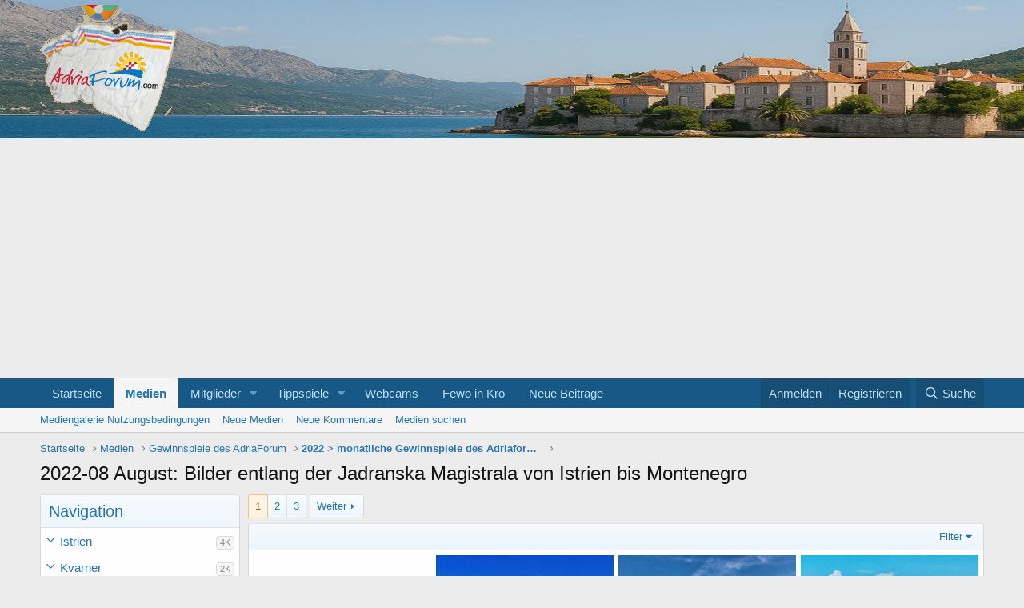

--- FILE ---
content_type: text/html; charset=utf-8
request_url: https://www.adriaforum.com/kroatien/media/categories/2022-08-august-bilder-entlang-der-jadranska-magistrala-von-istrien-bis-montenegro.500/
body_size: 34728
content:
<!DOCTYPE html>
<html id="XF" lang="de-DE" dir="LTR"
	data-app="public"
	data-template="xfmg_category_view"
	data-container-key="xfmgCategory-500"
	data-content-key=""
	data-logged-in="false"
	data-cookie-prefix="xf_"
	data-csrf="1763751521,835b3811ca29bd2c809926db3d4b8dc7"
	class="has-no-js template-xfmg_category_view"
	>
<head>
	<meta charset="utf-8" />
	<meta http-equiv="X-UA-Compatible" content="IE=Edge" />
	<meta name="viewport" content="width=device-width, initial-scale=1, viewport-fit=cover">

	
	
	

	<title>2022-08 August: Bilder entlang der Jadranska Magistrala von Istrien bis Montenegro | Kroatien | Adriaforum.com</title>

	<link rel="manifest" href="/kroatien/webmanifest.php">
	
		<meta name="theme-color" content="#185886" />
	

	<meta name="apple-mobile-web-app-title" content="Kroatien | Adriaforum.com">
	

	
		<link rel="canonical" href="https://www.adriaforum.com/kroatien/media/categories/2022-08-august-bilder-entlang-der-jadranska-magistrala-von-istrien-bis-montenegro.500/" />
	
		<link rel="next" href="/kroatien/media/categories/2022-08-august-bilder-entlang-der-jadranska-magistrala-von-istrien-bis-montenegro.500/page-2" />
	
		
        <!-- App Indexing for Google Search -->
        <link href="android-app://com.quoord.tapatalkpro.activity/tapatalk/www.adriaforum.com/kroatien?ttfid=67238&location=index&page=1&perpage=20&channel=google-indexing" rel="alternate" />
        <link href="ios-app://307880732/tapatalk/www.adriaforum.com/kroatien?ttfid=67238&location=index&page=1&perpage=20&channel=google-indexing" rel="alternate" />
        
        <link href="https://www.adriaforum.com/kroatien/mobiquo/smartbanner/manifest.json" rel="manifest">
        
        <meta name="apple-itunes-app" content="app-id=307880732, affiliate-data=at=10lR7C, app-argument=tapatalk://www.adriaforum.com/kroatien?ttfid=67238&location=index&page=1&perpage=20" />
        
	

	
		
	
	
	<meta property="og:site_name" content="Kroatien | Adriaforum.com" />


	
	
		
	
	
	<meta property="og:type" content="website" />


	
	
		
	
	
	
		<meta property="og:title" content="2022-08 August: Bilder entlang der Jadranska Magistrala von Istrien bis Montenegro" />
		<meta property="twitter:title" content="2022-08 August: Bilder entlang der Jadranska Magistrala von..." />
	


	
	
	
		
	
	
	<meta property="og:url" content="https://www.adriaforum.com/kroatien/media/categories/2022-08-august-bilder-entlang-der-jadranska-magistrala-von-istrien-bis-montenegro.500/" />


	
	

	
	

	


	<link rel="preload" href="/kroatien/styles/fonts/fa/fa-regular-400.woff2?_v=5.15.3" as="font" type="font/woff2" crossorigin="anonymous" />


	<link rel="preload" href="/kroatien/styles/fonts/fa/fa-solid-900.woff2?_v=5.15.3" as="font" type="font/woff2" crossorigin="anonymous" />


<link rel="preload" href="/kroatien/styles/fonts/fa/fa-brands-400.woff2?_v=5.15.3" as="font" type="font/woff2" crossorigin="anonymous" />

	<link rel="stylesheet" href="/kroatien/css.php?css=public%3Anormalize.css%2Cpublic%3Afa.css%2Cpublic%3Acore.less%2Cpublic%3Aapp.less&amp;s=1&amp;l=3&amp;d=1756637099&amp;k=a1eaa275b46787036d90e0cb474f88652f03e900" />

	<link rel="stylesheet" href="/kroatien/css.php?css=public%3Alightbox.less%2Cpublic%3Axfmg_media_list.less%2Cpublic%3Axfmg_media_view.less%2Cpublic%3Aextra.less&amp;s=1&amp;l=3&amp;d=1756637099&amp;k=3ce8bb4aa0d32600ca310301dfbae1e1a21e7376" />

	
		<script src="/kroatien/js/xf/preamble.min.js?_v=90ef39c1"></script>
	


	
		<link rel="icon" type="image/png" href="https://www.adriaforum.com/kroatien/data/assets/logo/letter-a.png" sizes="32x32" />
	
	
	<script async src="https://www.googletagmanager.com/gtag/js?id=UA-482887-30"></script>
	<script>
		window.dataLayer = window.dataLayer || [];
		function gtag(){dataLayer.push(arguments);}
		gtag('js', new Date());
		gtag('config', 'UA-482887-30', {
			// 
			
			
		});
	</script>

</head>
<body data-template="xfmg_category_view">

<div class="p-pageWrapper" id="top">





<header class="p-header" id="header">
	<div class="p-header-inner">
		<div class="p-header-content">

			<div class="p-header-logo p-header-logo--image">
				<a href="https://www.adriaforum.com/kroatien">
					<img src="/kroatien/styles/adria24/adria_forum_logo2.png" srcset="" alt="Kroatien | Adriaforum.com"
						width="" height="" />
				</a>
			</div>

			
		</div>
	</div>
</header>





	<div class="p-navSticky p-navSticky--primary" data-xf-init="sticky-header">
		
	<nav class="p-nav">
		<div class="p-nav-inner">
			<button type="button" class="button--plain p-nav-menuTrigger button" data-xf-click="off-canvas" data-menu=".js-headerOffCanvasMenu" tabindex="0" aria-label="Menü"><span class="button-text">
				<i aria-hidden="true"></i>
			</span></button>

			<div class="p-nav-smallLogo">
				<a href="https://www.adriaforum.com/kroatien">
					<img src="/kroatien/styles/adria24/adria_forum_logo2.png" srcset="" alt="Kroatien | Adriaforum.com"
						width="" height="" />
				</a>
			</div>

			<div class="p-nav-scroller hScroller" data-xf-init="h-scroller" data-auto-scroll=".p-navEl.is-selected">
				<div class="hScroller-scroll">
					<ul class="p-nav-list js-offCanvasNavSource">
					
						<li>
							
	<div class="p-navEl " >
		

			
	
	<a href="https://www.adriaforum.com/kroatien/"
		class="p-navEl-link "
		
		data-xf-key="1"
		data-nav-id="home">Startseite</a>


			

		
		
	</div>

						</li>
					
						<li>
							
	<div class="p-navEl is-selected" data-has-children="true">
		

			
	
	<a href="/kroatien/media/"
		class="p-navEl-link p-navEl-link--splitMenu "
		
		
		data-nav-id="xfmg">Medien</a>


			<a data-xf-key="2"
				data-xf-click="menu"
				data-menu-pos-ref="< .p-navEl"
				class="p-navEl-splitTrigger"
				role="button"
				tabindex="0"
				aria-label="Umschalten erweitert"
				aria-expanded="false"
				aria-haspopup="true"></a>

		
		
			<div class="menu menu--structural" data-menu="menu" aria-hidden="true">
				<div class="menu-content">
					
						
	
	
	<a href="/kroatien/help/media-terms"
		class="menu-linkRow u-indentDepth0 js-offCanvasCopy "
		
		
		data-nav-id="terms_media_gallery">Mediengalerie Nutzungsbedingungen</a>

	

					
						
	
	
	<a href="/kroatien/whats-new/media/"
		class="menu-linkRow u-indentDepth0 js-offCanvasCopy "
		 rel="nofollow"
		
		data-nav-id="xfmgNewMedia">Neue Medien</a>

	

					
						
	
	
	<a href="/kroatien/whats-new/media-comments/"
		class="menu-linkRow u-indentDepth0 js-offCanvasCopy "
		 rel="nofollow"
		
		data-nav-id="xfmgNewComments">Neue Kommentare</a>

	

					
						
	
	
	<a href="/kroatien/search/?type=xfmg_media"
		class="menu-linkRow u-indentDepth0 js-offCanvasCopy "
		
		
		data-nav-id="xfmgSearchMedia">Medien suchen</a>

	

					
				</div>
			</div>
		
	</div>

						</li>
					
						<li>
							
	<div class="p-navEl " data-has-children="true">
		

			
	
	<a href="/kroatien/members/"
		class="p-navEl-link p-navEl-link--splitMenu "
		
		
		data-nav-id="members">Mitglieder</a>


			<a data-xf-key="3"
				data-xf-click="menu"
				data-menu-pos-ref="< .p-navEl"
				class="p-navEl-splitTrigger"
				role="button"
				tabindex="0"
				aria-label="Umschalten erweitert"
				aria-expanded="false"
				aria-haspopup="true"></a>

		
		
			<div class="menu menu--structural" data-menu="menu" aria-hidden="true">
				<div class="menu-content">
					
						
	
	
	<a href="/kroatien/online/"
		class="menu-linkRow u-indentDepth0 js-offCanvasCopy "
		
		
		data-nav-id="currentVisitors">Derzeitige Besucher</a>

	

					
						
	
	
	<a href="/kroatien/whats-new/latest-activity"
		class="menu-linkRow u-indentDepth0 js-offCanvasCopy "
		
		
		data-nav-id="defaultLatestActivity">Letzte Aktivitäten</a>

	

					
				</div>
			</div>
		
	</div>

						</li>
					
						<li>
							
	<div class="p-navEl " data-has-children="true">
		

			
	
	<a href="https://www.kicktipp.de/"
		class="p-navEl-link p-navEl-link--splitMenu "
		 target="_blank"
		
		data-nav-id="tippspiele">Tippspiele</a>


			<a data-xf-key="4"
				data-xf-click="menu"
				data-menu-pos-ref="< .p-navEl"
				class="p-navEl-splitTrigger"
				role="button"
				tabindex="0"
				aria-label="Umschalten erweitert"
				aria-expanded="false"
				aria-haspopup="true"></a>

		
		
			<div class="menu menu--structural" data-menu="menu" aria-hidden="true">
				<div class="menu-content">
					
						
	
	
	<a href="https://www.kicktipp.de/adriaforum-cl-18-19/"
		class="menu-linkRow u-indentDepth0 js-offCanvasCopy "
		 target="_blank"
		
		data-nav-id="tippspiele_cl">Champions League</a>

	

					
						
	
	
	<a href="https://www.kicktipp.de/adriaforum-bl-18-19/"
		class="menu-linkRow u-indentDepth0 js-offCanvasCopy "
		 target="_blank"
		
		data-nav-id="tippspiele_bl">Bundesliga</a>

	

					
				</div>
			</div>
		
	</div>

						</li>
					
						<li>
							
	<div class="p-navEl " >
		

			
	
	<a href="/kroatien/threads/webcams-2018.79639/"
		class="p-navEl-link "
		
		data-xf-key="5"
		data-nav-id="webcam">Webcams</a>


			

		
		
	</div>

						</li>
					
						<li>
							
	<div class="p-navEl " >
		

			
	
	<a href="/kroatien/threads/ferienwohnungen-in-kroatien.80885/"
		class="p-navEl-link "
		
		data-xf-key="6"
		data-nav-id="fewo_in_kro">Fewo in Kro</a>


			

		
		
	</div>

						</li>
					
						<li>
							
	<div class="p-navEl " >
		

			
	
	<a href="/kroatien/whats-new/posts"
		class="p-navEl-link "
		
		data-xf-key="7"
		data-nav-id="neue_beitrage">Neue Beiträge</a>


			

		
		
	</div>

						</li>
					
					</ul>
				</div>
			</div>

			<div class="p-nav-opposite">
				<div class="p-navgroup p-account p-navgroup--guest">
					
						<a href="/kroatien/login/" class="p-navgroup-link p-navgroup-link--textual p-navgroup-link--logIn"
							data-xf-click="overlay" data-follow-redirects="on">
							<span class="p-navgroup-linkText">Anmelden</span>
						</a>
						
							<a href="/kroatien/register/" class="p-navgroup-link p-navgroup-link--textual p-navgroup-link--register"
								data-xf-click="overlay" data-follow-redirects="on">
								<span class="p-navgroup-linkText">Registrieren</span>
							</a>
						
					
				</div>

				<div class="p-navgroup p-discovery">
					<a href="/kroatien/whats-new/"
						class="p-navgroup-link p-navgroup-link--iconic p-navgroup-link--whatsnew"
						aria-label="Was ist neu?"
						title="Was ist neu?">
						<i aria-hidden="true"></i>
						<span class="p-navgroup-linkText">Was ist neu?</span>
					</a>

					
						<a href="/kroatien/search/"
							class="p-navgroup-link p-navgroup-link--iconic p-navgroup-link--search"
							data-xf-click="menu"
							data-xf-key="/"
							aria-label=" Suche"
							aria-expanded="false"
							aria-haspopup="true"
							title=" Suche">
							<i aria-hidden="true"></i>
							<span class="p-navgroup-linkText"> Suche</span>
						</a>
						<div class="menu menu--structural menu--wide" data-menu="menu" aria-hidden="true">
							<form action="/kroatien/search/search" method="post"
								class="menu-content"
								data-xf-init="quick-search">

								<h3 class="menu-header"> Suche</h3>
								
								<div class="menu-row">
									
										<div class="inputGroup inputGroup--joined">
											<input type="text" class="input" name="keywords" placeholder=" Suche…" aria-label=" Suche" data-menu-autofocus="true" />
											
			<select name="constraints" class="js-quickSearch-constraint input" aria-label="In ... suchen">
				<option value="">Überall</option>
<option value="{&quot;search_type&quot;:&quot;xfmg_media&quot;}">Medien</option>
<option value="{&quot;search_type&quot;:&quot;xfmg_comment&quot;}">Kommentare</option>
<option value="{&quot;search_type&quot;:&quot;xfmg_media&quot;,&quot;c&quot;:{&quot;categories&quot;:[500],&quot;child_categories&quot;:1}}">Medien (diese Kategorie)</option>

			</select>
		
										</div>
									
								</div>

								
								<div class="menu-row">
									<label class="iconic"><input type="checkbox"  name="c[title_only]" value="1" /><i aria-hidden="true"></i><span class="iconic-label">Nur die Titel durchsuchen

												
													<span tabindex="0" role="button"
														data-xf-init="tooltip" data-trigger="hover focus click" title="Tags werden auch durchsucht">

														<i class="fa--xf far fa-question-circle u-muted u-smaller" aria-hidden="true"></i>
													</span></span></label>

								</div>
								
								<div class="menu-row">
									<div class="inputGroup">
										<span class="inputGroup-text" id="ctrl_search_menu_by_member">Durch:</span>
										<input type="text" class="input" name="c[users]" data-xf-init="auto-complete" placeholder="Mitglied" aria-labelledby="ctrl_search_menu_by_member" />
									</div>
								</div>
								<div class="menu-footer">
									<span class="menu-footer-controls">
										<button type="submit" class="button--primary button button--icon button--icon--search"><span class="button-text">Suche</span></button>
										<a href="/kroatien/search/" class="button"><span class="button-text">Erweiterte Suche…</span></a>
									</span>
								</div>

								<input type="hidden" name="_xfToken" value="1763751521,835b3811ca29bd2c809926db3d4b8dc7" />
							</form>
						</div>
					
				</div>
			</div>
		</div>
	</nav>

	</div>
	
	
		<div class="p-sectionLinks">
			<div class="p-sectionLinks-inner hScroller" data-xf-init="h-scroller">
				<div class="hScroller-scroll">
					<ul class="p-sectionLinks-list">
					
						<li>
							
	<div class="p-navEl " >
		

			
	
	<a href="/kroatien/help/media-terms"
		class="p-navEl-link "
		
		data-xf-key="alt+1"
		data-nav-id="terms_media_gallery">Mediengalerie Nutzungsbedingungen</a>


			

		
		
	</div>

						</li>
					
						<li>
							
	<div class="p-navEl " >
		

			
	
	<a href="/kroatien/whats-new/media/"
		class="p-navEl-link "
		 rel="nofollow"
		data-xf-key="alt+2"
		data-nav-id="xfmgNewMedia">Neue Medien</a>


			

		
		
	</div>

						</li>
					
						<li>
							
	<div class="p-navEl " >
		

			
	
	<a href="/kroatien/whats-new/media-comments/"
		class="p-navEl-link "
		 rel="nofollow"
		data-xf-key="alt+3"
		data-nav-id="xfmgNewComments">Neue Kommentare</a>


			

		
		
	</div>

						</li>
					
						<li>
							
	<div class="p-navEl " >
		

			
	
	<a href="/kroatien/search/?type=xfmg_media"
		class="p-navEl-link "
		
		data-xf-key="alt+4"
		data-nav-id="xfmgSearchMedia">Medien suchen</a>


			

		
		
	</div>

						</li>
					
					</ul>
				</div>
			</div>
		</div>
	



<div class="offCanvasMenu offCanvasMenu--nav js-headerOffCanvasMenu" data-menu="menu" aria-hidden="true" data-ocm-builder="navigation">
	<div class="offCanvasMenu-backdrop" data-menu-close="true"></div>
	<div class="offCanvasMenu-content">
		<div class="offCanvasMenu-header">
			Menü
			<a class="offCanvasMenu-closer" data-menu-close="true" role="button" tabindex="0" aria-label="Schließen"></a>
		</div>
		
			<div class="p-offCanvasRegisterLink">
				<div class="offCanvasMenu-linkHolder">
					<a href="/kroatien/login/" class="offCanvasMenu-link" data-xf-click="overlay" data-menu-close="true">
						Anmelden
					</a>
				</div>
				<hr class="offCanvasMenu-separator" />
				
					<div class="offCanvasMenu-linkHolder">
						<a href="/kroatien/register/" class="offCanvasMenu-link" data-xf-click="overlay" data-menu-close="true">
							Registrieren
						</a>
					</div>
					<hr class="offCanvasMenu-separator" />
				
			</div>
		
		<div class="js-offCanvasNavTarget"></div>
		<div class="offCanvasMenu-installBanner js-installPromptContainer" style="display: none;" data-xf-init="install-prompt">
			<div class="offCanvasMenu-installBanner-header">Install the app</div>
			<button type="button" class="js-installPromptButton button"><span class="button-text">Install</span></button>
		</div>
	</div>
</div>

<div class="p-body">
	<div class="p-body-inner">
		<!--XF:EXTRA_OUTPUT-->

		

		

		
		
	
		<ul class="p-breadcrumbs "
			itemscope itemtype="https://schema.org/BreadcrumbList">
		
			

			
			

			
				
				
	<li itemprop="itemListElement" itemscope itemtype="https://schema.org/ListItem">
		<a href="https://www.adriaforum.com/kroatien/" itemprop="item">
			<span itemprop="name">Startseite</span>
		</a>
		<meta itemprop="position" content="1" />
	</li>

			

			
				
				
	<li itemprop="itemListElement" itemscope itemtype="https://schema.org/ListItem">
		<a href="/kroatien/media/" itemprop="item">
			<span itemprop="name">Medien</span>
		</a>
		<meta itemprop="position" content="2" />
	</li>

			
			
				
				
	<li itemprop="itemListElement" itemscope itemtype="https://schema.org/ListItem">
		<a href="/kroatien/media/categories/gewinnspiele-des-adriaforum.140/" itemprop="item">
			<span itemprop="name">Gewinnspiele des AdriaForum</span>
		</a>
		<meta itemprop="position" content="3" />
	</li>

			
				
				
	<li itemprop="itemListElement" itemscope itemtype="https://schema.org/ListItem">
		<a href="/kroatien/media/categories/2022-monatliche-gewinnspiele-des-adriaforums.492/" itemprop="item">
			<span itemprop="name">2022 &gt; monatliche Gewinnspiele des Adriaforums</span>
		</a>
		<meta itemprop="position" content="4" />
	</li>

			

		
		</ul>
	

		

	
	<script async
	src="//pagead2.googlesyndication.com/pagead/js/adsbygoogle.js"></script>
	<script>
	(adsbygoogle = window.adsbygoogle || []).push({
	google_ad_client: "ca-pub-9292817157552195",
	enable_page_level_ads: true
	});
	</script>



		
	<noscript class="js-jsWarning"><div class="blockMessage blockMessage--important blockMessage--iconic u-noJsOnly">JavaScript ist deaktiviert. Aktivieren Sie JavaScript in Ihrem Browser, bevor Sie fortfahren.</div></noscript>

		
	<div class="blockMessage blockMessage--important blockMessage--iconic js-browserWarning" style="display: none">Du verwendest einen veralteten Browser. Dieser kann eventuell diese oder andere Webseiten nicht richtig darstellen.<br />Du solltest deinen Browser aktualisieren oder einen <a href="https://www.google.com/chrome/" target="_blank">alternativen Browser</a> verwenden.</div>


		
			<div class="p-body-header">
			
				
					<div class="p-title ">
					
						
							<h1 class="p-title-value">2022-08 August: Bilder entlang der Jadranska Magistrala von Istrien bis Montenegro</h1>
						
						
					
					</div>
				

				
			
			</div>
		

		<div class="p-body-main  p-body-main--withSideNav">
			
				<div class="p-body-sideNavCol"></div>
			
			<div class="p-body-contentCol"></div>
			

			
				<div class="p-body-sideNav">
					<div class="p-body-sideNavTrigger">
						<button type="button" class="button--link button" data-xf-click="off-canvas" data-menu="#js-SideNavOcm"><span class="button-text">
							Navigation
						</span></button>
					</div>
					<div class="p-body-sideNavInner" data-ocm-class="offCanvasMenu offCanvasMenu--blocks" id="js-SideNavOcm" data-ocm-builder="sideNav">
						<div data-ocm-class="offCanvasMenu-backdrop" data-menu-close="true"></div>
						<div data-ocm-class="offCanvasMenu-content">
							<div class="p-body-sideNavContent">
								
								
									<div class="block">
		<div class="block-container">
			<h3 class="block-header">Navigation</h3>
			<div class="block-body">
				
					
	<ol class="categoryList toggleTarget is-active">
		
			
	
	
	

	<li class="categoryList-item">
		<div class="categoryList-itemRow">
			
				<a class="categoryList-toggler"
					data-xf-click="toggle" data-target="< :up :next"
					role="button" tabindex="0" aria-label="Umschalten erweitert"
				></a>
			
			<a href="/kroatien/media/categories/istrien.7/" class="categoryList-link">
				Istrien
			</a>
			<span class="categoryList-label">
				<span class="label label--subtle label--smallest">4K</span>
			</span>
		</div>
		
			
	<ol class="categoryList toggleTarget">
		
			
	
	
	

	<li class="categoryList-item">
		<div class="categoryList-itemRow">
			
				<a class="categoryList-toggler"
					data-xf-click="toggle" data-target="< :up :next"
					role="button" tabindex="0" aria-label="Umschalten erweitert"
				></a>
			
			<a href="/kroatien/media/categories/umag-und-novigrad-region.8/" class="categoryList-link">
				Umag und Novigrad - Region
			</a>
			<span class="categoryList-label">
				<span class="label label--subtle label--smallest">96</span>
			</span>
		</div>
		
			
	<ol class="categoryList toggleTarget">
		
			
	
	
	

	<li class="categoryList-item">
		<div class="categoryList-itemRow">
			
				<span class="categoryList-togglerSpacer"></span>
			
			<a href="/kroatien/media/categories/buje.16/" class="categoryList-link">
				Buje
			</a>
			<span class="categoryList-label">
				<span class="label label--subtle label--smallest">20</span>
			</span>
		</div>
		
	</li>

		
			
	
	
	

	<li class="categoryList-item">
		<div class="categoryList-itemRow">
			
				<span class="categoryList-togglerSpacer"></span>
			
			<a href="/kroatien/media/categories/umag.17/" class="categoryList-link">
				Umag
			</a>
			<span class="categoryList-label">
				<span class="label label--subtle label--smallest">27</span>
			</span>
		</div>
		
	</li>

		
			
	
	
	

	<li class="categoryList-item">
		<div class="categoryList-itemRow">
			
				<span class="categoryList-togglerSpacer"></span>
			
			<a href="/kroatien/media/categories/savudrija.18/" class="categoryList-link">
				Savudrija
			</a>
			<span class="categoryList-label">
				<span class="label label--subtle label--smallest">0</span>
			</span>
		</div>
		
	</li>

		
			
	
	
	

	<li class="categoryList-item">
		<div class="categoryList-itemRow">
			
				<span class="categoryList-togglerSpacer"></span>
			
			<a href="/kroatien/media/categories/brtonigla.19/" class="categoryList-link">
				Brtonigla
			</a>
			<span class="categoryList-label">
				<span class="label label--subtle label--smallest">1</span>
			</span>
		</div>
		
	</li>

		
			
	
	
	

	<li class="categoryList-item">
		<div class="categoryList-itemRow">
			
				<span class="categoryList-togglerSpacer"></span>
			
			<a href="/kroatien/media/categories/novigrad.20/" class="categoryList-link">
				Novigrad
			</a>
			<span class="categoryList-label">
				<span class="label label--subtle label--smallest">12</span>
			</span>
		</div>
		
	</li>

		
	</ol>

		
	</li>

		
			
	
	
	

	<li class="categoryList-item">
		<div class="categoryList-itemRow">
			
				<a class="categoryList-toggler"
					data-xf-click="toggle" data-target="< :up :next"
					role="button" tabindex="0" aria-label="Umschalten erweitert"
				></a>
			
			<a href="/kroatien/media/categories/porec-region.9/" class="categoryList-link">
				Porec - Region
			</a>
			<span class="categoryList-label">
				<span class="label label--subtle label--smallest">239</span>
			</span>
		</div>
		
			
	<ol class="categoryList toggleTarget">
		
			
	
	
	

	<li class="categoryList-item">
		<div class="categoryList-itemRow">
			
				<span class="categoryList-togglerSpacer"></span>
			
			<a href="/kroatien/media/categories/sehensw%C3%BCrdigkeiten-au%C3%9Ferhalb-der-altstadt-porec-und-direkter-umgebung.21/" class="categoryList-link">
				Sehenswürdigkeiten außerhalb der Altstadt Porec und direkter Umgebung
			</a>
			<span class="categoryList-label">
				<span class="label label--subtle label--smallest">18</span>
			</span>
		</div>
		
	</li>

		
			
	
	
	

	<li class="categoryList-item">
		<div class="categoryList-itemRow">
			
				<a class="categoryList-toggler"
					data-xf-click="toggle" data-target="< :up :next"
					role="button" tabindex="0" aria-label="Umschalten erweitert"
				></a>
			
			<a href="/kroatien/media/categories/porec-bilder-der-ber%C3%BChmten-altstadt.22/" class="categoryList-link">
				POREC - Bilder der berühmten Altstadt
			</a>
			<span class="categoryList-label">
				<span class="label label--subtle label--smallest">39</span>
			</span>
		</div>
		
			
	<ol class="categoryList toggleTarget">
		
			
	
	
	

	<li class="categoryList-item">
		<div class="categoryList-itemRow">
			
				<span class="categoryList-togglerSpacer"></span>
			
			<a href="/kroatien/media/categories/euphrasius-basilika-eufrazijeva-bazilika.23/" class="categoryList-link">
				Euphrasius Basilika (Eufrazijeva bazilika)
			</a>
			<span class="categoryList-label">
				<span class="label label--subtle label--smallest">8</span>
			</span>
		</div>
		
	</li>

		
	</ol>

		
	</li>

		
			
	
	
	

	<li class="categoryList-item">
		<div class="categoryList-itemRow">
			
				<span class="categoryList-togglerSpacer"></span>
			
			<a href="/kroatien/media/categories/alte-postkartenbilder-von-porec.24/" class="categoryList-link">
				Alte Postkartenbilder von Porec
			</a>
			<span class="categoryList-label">
				<span class="label label--subtle label--smallest">3</span>
			</span>
		</div>
		
	</li>

		
			
	
	
	

	<li class="categoryList-item">
		<div class="categoryList-itemRow">
			
				<span class="categoryList-togglerSpacer"></span>
			
			<a href="/kroatien/media/categories/luftaufnahmen-von-porec.25/" class="categoryList-link">
				Luftaufnahmen von Porec
			</a>
			<span class="categoryList-label">
				<span class="label label--subtle label--smallest">0</span>
			</span>
		</div>
		
	</li>

		
			
	
	
	

	<li class="categoryList-item">
		<div class="categoryList-itemRow">
			
				<a class="categoryList-toggler"
					data-xf-click="toggle" data-target="< :up :next"
					role="button" tabindex="0" aria-label="Umschalten erweitert"
				></a>
			
			<a href="/kroatien/media/categories/strandbilder-aus-porec.26/" class="categoryList-link">
				Strandbilder aus Porec
			</a>
			<span class="categoryList-label">
				<span class="label label--subtle label--smallest">13</span>
			</span>
		</div>
		
			
	<ol class="categoryList toggleTarget">
		
			
	
	
	

	<li class="categoryList-item">
		<div class="categoryList-itemRow">
			
				<span class="categoryList-togglerSpacer"></span>
			
			<a href="/kroatien/media/categories/strand-von-borik-pical-und-spadici.27/" class="categoryList-link">
				Strand von Borik (Pical) und Spadici
			</a>
			<span class="categoryList-label">
				<span class="label label--subtle label--smallest">6</span>
			</span>
		</div>
		
	</li>

		
	</ol>

		
	</li>

		
			
	
	
	

	<li class="categoryList-item">
		<div class="categoryList-itemRow">
			
				<span class="categoryList-togglerSpacer"></span>
			
			<a href="/kroatien/media/categories/sonnenunterg%C3%A4nge-in-porec.28/" class="categoryList-link">
				Sonnenuntergänge in Porec
			</a>
			<span class="categoryList-label">
				<span class="label label--subtle label--smallest">6</span>
			</span>
		</div>
		
	</li>

		
			
	
	
	

	<li class="categoryList-item">
		<div class="categoryList-itemRow">
			
				<span class="categoryList-togglerSpacer"></span>
			
			<a href="/kroatien/media/categories/landschaften-meeresaufnahmen-bei-porec.29/" class="categoryList-link">
				Landschaften &amp; Meeresaufnahmen bei Porec
			</a>
			<span class="categoryList-label">
				<span class="label label--subtle label--smallest">14</span>
			</span>
		</div>
		
	</li>

		
			
	
	
	

	<li class="categoryList-item">
		<div class="categoryList-itemRow">
			
				<span class="categoryList-togglerSpacer"></span>
			
			<a href="/kroatien/media/categories/porec-bei-nacht.30/" class="categoryList-link">
				Porec bei Nacht
			</a>
			<span class="categoryList-label">
				<span class="label label--subtle label--smallest">4</span>
			</span>
		</div>
		
	</li>

		
			
	
	
	

	<li class="categoryList-item">
		<div class="categoryList-itemRow">
			
				<span class="categoryList-togglerSpacer"></span>
			
			<a href="/kroatien/media/categories/sport-freizeit.31/" class="categoryList-link">
				Sport &amp; Freizeit
			</a>
			<span class="categoryList-label">
				<span class="label label--subtle label--smallest">2</span>
			</span>
		</div>
		
	</li>

		
			
	
	
	

	<li class="categoryList-item">
		<div class="categoryList-itemRow">
			
				<span class="categoryList-togglerSpacer"></span>
			
			<a href="/kroatien/media/categories/kunst-kultur.32/" class="categoryList-link">
				Kunst &amp; Kultur
			</a>
			<span class="categoryList-label">
				<span class="label label--subtle label--smallest">2</span>
			</span>
		</div>
		
	</li>

		
			
	
	
	

	<li class="categoryList-item">
		<div class="categoryList-itemRow">
			
				<span class="categoryList-togglerSpacer"></span>
			
			<a href="/kroatien/media/categories/hotels-in-porec.33/" class="categoryList-link">
				Hotels in Porec
			</a>
			<span class="categoryList-label">
				<span class="label label--subtle label--smallest">8</span>
			</span>
		</div>
		
	</li>

		
			
	
	
	

	<li class="categoryList-item">
		<div class="categoryList-itemRow">
			
				<span class="categoryList-togglerSpacer"></span>
			
			<a href="/kroatien/media/categories/campingpl%C3%A4tze-in-porec.34/" class="categoryList-link">
				Campingplätze in Porec
			</a>
			<span class="categoryList-label">
				<span class="label label--subtle label--smallest">0</span>
			</span>
		</div>
		
	</li>

		
			
	
	
	

	<li class="categoryList-item">
		<div class="categoryList-itemRow">
			
				<a class="categoryList-toggler"
					data-xf-click="toggle" data-target="< :up :next"
					role="button" tabindex="0" aria-label="Umschalten erweitert"
				></a>
			
			<a href="/kroatien/media/categories/private-urlaubsphotos-aus-porec.35/" class="categoryList-link">
				Private Urlaubsphotos aus Porec
			</a>
			<span class="categoryList-label">
				<span class="label label--subtle label--smallest">8</span>
			</span>
		</div>
		
			
	<ol class="categoryList toggleTarget">
		
			
	
	
	

	<li class="categoryList-item">
		<div class="categoryList-itemRow">
			
				<span class="categoryList-togglerSpacer"></span>
			
			<a href="/kroatien/media/categories/hier-k%C3%B6nnen-sie-ihre-privaten-urlaubsbilder-ver%C3%B6ffentlichen.36/" class="categoryList-link">
				Hier können Sie Ihre privaten Urlaubsbilder veröffentlichen
			</a>
			<span class="categoryList-label">
				<span class="label label--subtle label--smallest">7</span>
			</span>
		</div>
		
	</li>

		
	</ol>

		
	</li>

		
	</ol>

		
	</li>

		
			
	
	
	

	<li class="categoryList-item">
		<div class="categoryList-itemRow">
			
				<a class="categoryList-toggler"
					data-xf-click="toggle" data-target="< :up :next"
					role="button" tabindex="0" aria-label="Umschalten erweitert"
				></a>
			
			<a href="/kroatien/media/categories/vrsar-und-funtana-region.10/" class="categoryList-link">
				Vrsar und Funtana - Region
			</a>
			<span class="categoryList-label">
				<span class="label label--subtle label--smallest">118</span>
			</span>
		</div>
		
			
	<ol class="categoryList toggleTarget">
		
			
	
	
	

	<li class="categoryList-item">
		<div class="categoryList-itemRow">
			
				<span class="categoryList-togglerSpacer"></span>
			
			<a href="/kroatien/media/categories/funtana.37/" class="categoryList-link">
				Funtana
			</a>
			<span class="categoryList-label">
				<span class="label label--subtle label--smallest">8</span>
			</span>
		</div>
		
	</li>

		
			
	
	
	

	<li class="categoryList-item">
		<div class="categoryList-itemRow">
			
				<a class="categoryList-toggler"
					data-xf-click="toggle" data-target="< :up :next"
					role="button" tabindex="0" aria-label="Umschalten erweitert"
				></a>
			
			<a href="/kroatien/media/categories/vrsar.38/" class="categoryList-link">
				Vrsar
			</a>
			<span class="categoryList-label">
				<span class="label label--subtle label--smallest">80</span>
			</span>
		</div>
		
			
	<ol class="categoryList toggleTarget">
		
			
	
	
	

	<li class="categoryList-item">
		<div class="categoryList-itemRow">
			
				<span class="categoryList-togglerSpacer"></span>
			
			<a href="/kroatien/media/categories/fischerfest-in-vrsar.39/" class="categoryList-link">
				Fischerfest in Vrsar
			</a>
			<span class="categoryList-label">
				<span class="label label--subtle label--smallest">4</span>
			</span>
		</div>
		
	</li>

		
			
	
	
	

	<li class="categoryList-item">
		<div class="categoryList-itemRow">
			
				<span class="categoryList-togglerSpacer"></span>
			
			<a href="/kroatien/media/categories/koversada-und-petalon.40/" class="categoryList-link">
				Koversada und Petalon
			</a>
			<span class="categoryList-label">
				<span class="label label--subtle label--smallest">3</span>
			</span>
		</div>
		
	</li>

		
	</ol>

		
	</li>

		
			
	
	
	

	<li class="categoryList-item">
		<div class="categoryList-itemRow">
			
				<span class="categoryList-togglerSpacer"></span>
			
			<a href="/kroatien/media/categories/barat.41/" class="categoryList-link">
				Barat
			</a>
			<span class="categoryList-label">
				<span class="label label--subtle label--smallest">0</span>
			</span>
		</div>
		
	</li>

		
			
	
	
	

	<li class="categoryList-item">
		<div class="categoryList-itemRow">
			
				<span class="categoryList-togglerSpacer"></span>
			
			<a href="/kroatien/media/categories/sveti-lovrec-pazenaticki.42/" class="categoryList-link">
				Sveti Lovrec Pazenaticki
			</a>
			<span class="categoryList-label">
				<span class="label label--subtle label--smallest">4</span>
			</span>
		</div>
		
	</li>

		
	</ol>

		
	</li>

		
			
	
	
	

	<li class="categoryList-item">
		<div class="categoryList-itemRow">
			
				<a class="categoryList-toggler"
					data-xf-click="toggle" data-target="< :up :next"
					role="button" tabindex="0" aria-label="Umschalten erweitert"
				></a>
			
			<a href="/kroatien/media/categories/rovinj-region.11/" class="categoryList-link">
				Rovinj - Region
			</a>
			<span class="categoryList-label">
				<span class="label label--subtle label--smallest">117</span>
			</span>
		</div>
		
			
	<ol class="categoryList toggleTarget">
		
			
	
	
	

	<li class="categoryList-item">
		<div class="categoryList-itemRow">
			
				<a class="categoryList-toggler"
					data-xf-click="toggle" data-target="< :up :next"
					role="button" tabindex="0" aria-label="Umschalten erweitert"
				></a>
			
			<a href="/kroatien/media/categories/rovinj-bilder-der-bezaubernden-stadt-auf-einem-felsen.43/" class="categoryList-link">
				ROVINJ - Bilder der bezaubernden Stadt auf einem Felsen
			</a>
			<span class="categoryList-label">
				<span class="label label--subtle label--smallest">20</span>
			</span>
		</div>
		
			
	<ol class="categoryList toggleTarget">
		
			
	
	
	

	<li class="categoryList-item">
		<div class="categoryList-itemRow">
			
				<span class="categoryList-togglerSpacer"></span>
			
			<a href="/kroatien/media/categories/basilika-sveta-eufemija-santa-eufemia.44/" class="categoryList-link">
				Basilika Sveta Eufemija / Santa Eufemia
			</a>
			<span class="categoryList-label">
				<span class="label label--subtle label--smallest">2</span>
			</span>
		</div>
		
	</li>

		
			
	
	
	

	<li class="categoryList-item">
		<div class="categoryList-itemRow">
			
				<span class="categoryList-togglerSpacer"></span>
			
			<a href="/kroatien/media/categories/mini-kroatien.45/" class="categoryList-link">
				Mini-Kroatien
			</a>
			<span class="categoryList-label">
				<span class="label label--subtle label--smallest">0</span>
			</span>
		</div>
		
	</li>

		
	</ol>

		
	</li>

		
			
	
	
	

	<li class="categoryList-item">
		<div class="categoryList-itemRow">
			
				<span class="categoryList-togglerSpacer"></span>
			
			<a href="/kroatien/media/categories/bale.46/" class="categoryList-link">
				Bale
			</a>
			<span class="categoryList-label">
				<span class="label label--subtle label--smallest">34</span>
			</span>
		</div>
		
	</li>

		
			
	
	
	

	<li class="categoryList-item">
		<div class="categoryList-itemRow">
			
				<span class="categoryList-togglerSpacer"></span>
			
			<a href="/kroatien/media/categories/kanfanar.47/" class="categoryList-link">
				Kanfanar
			</a>
			<span class="categoryList-label">
				<span class="label label--subtle label--smallest">15</span>
			</span>
		</div>
		
	</li>

		
			
	
	
	

	<li class="categoryList-item">
		<div class="categoryList-itemRow">
			
				<span class="categoryList-togglerSpacer"></span>
			
			<a href="/kroatien/media/categories/dvigrad.48/" class="categoryList-link">
				Dvigrad
			</a>
			<span class="categoryList-label">
				<span class="label label--subtle label--smallest">10</span>
			</span>
		</div>
		
	</li>

		
	</ol>

		
	</li>

		
			
	
	
	

	<li class="categoryList-item">
		<div class="categoryList-itemRow">
			
				<a class="categoryList-toggler"
					data-xf-click="toggle" data-target="< :up :next"
					role="button" tabindex="0" aria-label="Umschalten erweitert"
				></a>
			
			<a href="/kroatien/media/categories/pula-und-medulin-region.12/" class="categoryList-link">
				Pula und Medulin - Region
			</a>
			<span class="categoryList-label">
				<span class="label label--subtle label--smallest">2K</span>
			</span>
		</div>
		
			
	<ol class="categoryList toggleTarget">
		
			
	
	
	

	<li class="categoryList-item">
		<div class="categoryList-itemRow">
			
				<span class="categoryList-togglerSpacer"></span>
			
			<a href="/kroatien/media/categories/barban.49/" class="categoryList-link">
				Barban
			</a>
			<span class="categoryList-label">
				<span class="label label--subtle label--smallest">7</span>
			</span>
		</div>
		
	</li>

		
			
	
	
	

	<li class="categoryList-item">
		<div class="categoryList-itemRow">
			
				<a class="categoryList-toggler"
					data-xf-click="toggle" data-target="< :up :next"
					role="button" tabindex="0" aria-label="Umschalten erweitert"
				></a>
			
			<a href="/kroatien/media/categories/fazana.50/" class="categoryList-link">
				Fazana
			</a>
			<span class="categoryList-label">
				<span class="label label--subtle label--smallest">104</span>
			</span>
		</div>
		
			
	<ol class="categoryList toggleTarget">
		
			
	
	
	

	<li class="categoryList-item">
		<div class="categoryList-itemRow">
			
				<span class="categoryList-togglerSpacer"></span>
			
			<a href="/kroatien/media/categories/nationalpark-brijuni.460/" class="categoryList-link">
				Nationalpark Brijuni
			</a>
			<span class="categoryList-label">
				<span class="label label--subtle label--smallest">63</span>
			</span>
		</div>
		
	</li>

		
	</ol>

		
	</li>

		
			
	
	
	

	<li class="categoryList-item">
		<div class="categoryList-itemRow">
			
				<span class="categoryList-togglerSpacer"></span>
			
			<a href="/kroatien/media/categories/vodnjan.51/" class="categoryList-link">
				Vodnjan
			</a>
			<span class="categoryList-label">
				<span class="label label--subtle label--smallest">43</span>
			</span>
		</div>
		
	</li>

		
			
	
	
	

	<li class="categoryList-item">
		<div class="categoryList-itemRow">
			
				<span class="categoryList-togglerSpacer"></span>
			
			<a href="/kroatien/media/categories/marcana.52/" class="categoryList-link">
				Marcana
			</a>
			<span class="categoryList-label">
				<span class="label label--subtle label--smallest">57</span>
			</span>
		</div>
		
	</li>

		
			
	
	
	

	<li class="categoryList-item">
		<div class="categoryList-itemRow">
			
				<span class="categoryList-togglerSpacer"></span>
			
			<a href="/kroatien/media/categories/pula-stadtzentrum.53/" class="categoryList-link">
				Pula (Stadtzentrum)
			</a>
			<span class="categoryList-label">
				<span class="label label--subtle label--smallest">219</span>
			</span>
		</div>
		
	</li>

		
			
	
	
	

	<li class="categoryList-item">
		<div class="categoryList-itemRow">
			
				<span class="categoryList-togglerSpacer"></span>
			
			<a href="/kroatien/media/categories/pula-st%C3%A4dtisches-randgebiet-ohne-zentrum.54/" class="categoryList-link">
				Pula (Städtisches Randgebiet - ohne Zentrum)
			</a>
			<span class="categoryList-label">
				<span class="label label--subtle label--smallest">223</span>
			</span>
		</div>
		
	</li>

		
			
	
	
	

	<li class="categoryList-item">
		<div class="categoryList-itemRow">
			
				<span class="categoryList-togglerSpacer"></span>
			
			<a href="/kroatien/media/categories/pomer.55/" class="categoryList-link">
				Pomer
			</a>
			<span class="categoryList-label">
				<span class="label label--subtle label--smallest">27</span>
			</span>
		</div>
		
	</li>

		
			
	
	
	

	<li class="categoryList-item">
		<div class="categoryList-itemRow">
			
				<span class="categoryList-togglerSpacer"></span>
			
			<a href="/kroatien/media/categories/liznjan.56/" class="categoryList-link">
				Liznjan
			</a>
			<span class="categoryList-label">
				<span class="label label--subtle label--smallest">854</span>
			</span>
		</div>
		
	</li>

		
			
	
	
	

	<li class="categoryList-item">
		<div class="categoryList-itemRow">
			
				<span class="categoryList-togglerSpacer"></span>
			
			<a href="/kroatien/media/categories/sisan.57/" class="categoryList-link">
				Sisan
			</a>
			<span class="categoryList-label">
				<span class="label label--subtle label--smallest">80</span>
			</span>
		</div>
		
	</li>

		
			
	
	
	

	<li class="categoryList-item">
		<div class="categoryList-itemRow">
			
				<span class="categoryList-togglerSpacer"></span>
			
			<a href="/kroatien/media/categories/nesactium.58/" class="categoryList-link">
				Nesactium
			</a>
			<span class="categoryList-label">
				<span class="label label--subtle label--smallest">0</span>
			</span>
		</div>
		
	</li>

		
			
	
	
	

	<li class="categoryList-item">
		<div class="categoryList-itemRow">
			
				<span class="categoryList-togglerSpacer"></span>
			
			<a href="/kroatien/media/categories/medulin.59/" class="categoryList-link">
				Medulin
			</a>
			<span class="categoryList-label">
				<span class="label label--subtle label--smallest">251</span>
			</span>
		</div>
		
	</li>

		
			
	
	
	

	<li class="categoryList-item">
		<div class="categoryList-itemRow">
			
				<span class="categoryList-togglerSpacer"></span>
			
			<a href="/kroatien/media/categories/halbinsel-kamenjak-und-premantura.60/" class="categoryList-link">
				Halbinsel Kamenjak und Premantura
			</a>
			<span class="categoryList-label">
				<span class="label label--subtle label--smallest">47</span>
			</span>
		</div>
		
	</li>

		
	</ol>

		
	</li>

		
			
	
	
	

	<li class="categoryList-item">
		<div class="categoryList-itemRow">
			
				<a class="categoryList-toggler"
					data-xf-click="toggle" data-target="< :up :next"
					role="button" tabindex="0" aria-label="Umschalten erweitert"
				></a>
			
			<a href="/kroatien/media/categories/labin-und-rabac-region.13/" class="categoryList-link">
				Labin und Rabac - Region
			</a>
			<span class="categoryList-label">
				<span class="label label--subtle label--smallest">513</span>
			</span>
		</div>
		
			
	<ol class="categoryList toggleTarget">
		
			
	
	
	

	<li class="categoryList-item">
		<div class="categoryList-itemRow">
			
				<span class="categoryList-togglerSpacer"></span>
			
			<a href="/kroatien/media/categories/krsan.61/" class="categoryList-link">
				Krsan
			</a>
			<span class="categoryList-label">
				<span class="label label--subtle label--smallest">6</span>
			</span>
		</div>
		
	</li>

		
			
	
	
	

	<li class="categoryList-item">
		<div class="categoryList-itemRow">
			
				<span class="categoryList-togglerSpacer"></span>
			
			<a href="/kroatien/media/categories/nedescina.62/" class="categoryList-link">
				Nedescina
			</a>
			<span class="categoryList-label">
				<span class="label label--subtle label--smallest">32</span>
			</span>
		</div>
		
	</li>

		
			
	
	
	

	<li class="categoryList-item">
		<div class="categoryList-itemRow">
			
				<span class="categoryList-togglerSpacer"></span>
			
			<a href="/kroatien/media/categories/labin.63/" class="categoryList-link">
				Labin
			</a>
			<span class="categoryList-label">
				<span class="label label--subtle label--smallest">83</span>
			</span>
		</div>
		
	</li>

		
			
	
	
	

	<li class="categoryList-item">
		<div class="categoryList-itemRow">
			
				<span class="categoryList-togglerSpacer"></span>
			
			<a href="/kroatien/media/categories/rabac.64/" class="categoryList-link">
				Rabac
			</a>
			<span class="categoryList-label">
				<span class="label label--subtle label--smallest">58</span>
			</span>
		</div>
		
	</li>

		
			
	
	
	

	<li class="categoryList-item">
		<div class="categoryList-itemRow">
			
				<span class="categoryList-togglerSpacer"></span>
			
			<a href="/kroatien/media/categories/rasa.65/" class="categoryList-link">
				Rasa
			</a>
			<span class="categoryList-label">
				<span class="label label--subtle label--smallest">141</span>
			</span>
		</div>
		
	</li>

		
			
	
	
	

	<li class="categoryList-item">
		<div class="categoryList-itemRow">
			
				<span class="categoryList-togglerSpacer"></span>
			
			<a href="/kroatien/media/categories/ostk%C3%BCste-der-region-ohne-rabac.66/" class="categoryList-link">
				Ostküste der Region (ohne Rabac)
			</a>
			<span class="categoryList-label">
				<span class="label label--subtle label--smallest">116</span>
			</span>
		</div>
		
	</li>

		
	</ol>

		
	</li>

		
			
	
	
	

	<li class="categoryList-item">
		<div class="categoryList-itemRow">
			
				<a class="categoryList-toggler"
					data-xf-click="toggle" data-target="< :up :next"
					role="button" tabindex="0" aria-label="Umschalten erweitert"
				></a>
			
			<a href="/kroatien/media/categories/zentralistrien-region-um-pazin.14/" class="categoryList-link">
				Zentralistrien - Region um Pazin
			</a>
			<span class="categoryList-label">
				<span class="label label--subtle label--smallest">134</span>
			</span>
		</div>
		
			
	<ol class="categoryList toggleTarget">
		
			
	
	
	

	<li class="categoryList-item">
		<div class="categoryList-itemRow">
			
				<span class="categoryList-togglerSpacer"></span>
			
			<a href="/kroatien/media/categories/vizinada.67/" class="categoryList-link">
				Vizinada
			</a>
			<span class="categoryList-label">
				<span class="label label--subtle label--smallest">8</span>
			</span>
		</div>
		
	</li>

		
			
	
	
	

	<li class="categoryList-item">
		<div class="categoryList-itemRow">
			
				<span class="categoryList-togglerSpacer"></span>
			
			<a href="/kroatien/media/categories/visnjan.68/" class="categoryList-link">
				Visnjan
			</a>
			<span class="categoryList-label">
				<span class="label label--subtle label--smallest">0</span>
			</span>
		</div>
		
	</li>

		
			
	
	
	

	<li class="categoryList-item">
		<div class="categoryList-itemRow">
			
				<span class="categoryList-togglerSpacer"></span>
			
			<a href="/kroatien/media/categories/tinjan.69/" class="categoryList-link">
				Tinjan
			</a>
			<span class="categoryList-label">
				<span class="label label--subtle label--smallest">0</span>
			</span>
		</div>
		
	</li>

		
			
	
	
	

	<li class="categoryList-item">
		<div class="categoryList-itemRow">
			
				<span class="categoryList-togglerSpacer"></span>
			
			<a href="/kroatien/media/categories/kringa.70/" class="categoryList-link">
				Kringa
			</a>
			<span class="categoryList-label">
				<span class="label label--subtle label--smallest">0</span>
			</span>
		</div>
		
	</li>

		
			
	
	
	

	<li class="categoryList-item">
		<div class="categoryList-itemRow">
			
				<span class="categoryList-togglerSpacer"></span>
			
			<a href="/kroatien/media/categories/sveti-petar-u-sumi.71/" class="categoryList-link">
				Sveti Petar u Sumi
			</a>
			<span class="categoryList-label">
				<span class="label label--subtle label--smallest">0</span>
			</span>
		</div>
		
	</li>

		
			
	
	
	

	<li class="categoryList-item">
		<div class="categoryList-itemRow">
			
				<span class="categoryList-togglerSpacer"></span>
			
			<a href="/kroatien/media/categories/beram.72/" class="categoryList-link">
				Beram
			</a>
			<span class="categoryList-label">
				<span class="label label--subtle label--smallest">0</span>
			</span>
		</div>
		
	</li>

		
			
	
	
	

	<li class="categoryList-item">
		<div class="categoryList-itemRow">
			
				<a class="categoryList-toggler"
					data-xf-click="toggle" data-target="< :up :next"
					role="button" tabindex="0" aria-label="Umschalten erweitert"
				></a>
			
			<a href="/kroatien/media/categories/pazin.73/" class="categoryList-link">
				Pazin
			</a>
			<span class="categoryList-label">
				<span class="label label--subtle label--smallest">24</span>
			</span>
		</div>
		
			
	<ol class="categoryList toggleTarget">
		
			
	
	
	

	<li class="categoryList-item">
		<div class="categoryList-itemRow">
			
				<span class="categoryList-togglerSpacer"></span>
			
			<a href="/kroatien/media/categories/pfarrkirche-sveti-nikola.74/" class="categoryList-link">
				Pfarrkirche Sveti Nikola
			</a>
			<span class="categoryList-label">
				<span class="label label--subtle label--smallest">0</span>
			</span>
		</div>
		
	</li>

		
	</ol>

		
	</li>

		
			
	
	
	

	<li class="categoryList-item">
		<div class="categoryList-itemRow">
			
				<span class="categoryList-togglerSpacer"></span>
			
			<a href="/kroatien/media/categories/lindar.75/" class="categoryList-link">
				Lindar
			</a>
			<span class="categoryList-label">
				<span class="label label--subtle label--smallest">0</span>
			</span>
		</div>
		
	</li>

		
			
	
	
	

	<li class="categoryList-item">
		<div class="categoryList-itemRow">
			
				<span class="categoryList-togglerSpacer"></span>
			
			<a href="/kroatien/media/categories/cerovlje.76/" class="categoryList-link">
				Cerovlje
			</a>
			<span class="categoryList-label">
				<span class="label label--subtle label--smallest">11</span>
			</span>
		</div>
		
	</li>

		
			
	
	
	

	<li class="categoryList-item">
		<div class="categoryList-itemRow">
			
				<span class="categoryList-togglerSpacer"></span>
			
			<a href="/kroatien/media/categories/pican.77/" class="categoryList-link">
				Pican
			</a>
			<span class="categoryList-label">
				<span class="label label--subtle label--smallest">5</span>
			</span>
		</div>
		
	</li>

		
			
	
	
	

	<li class="categoryList-item">
		<div class="categoryList-itemRow">
			
				<span class="categoryList-togglerSpacer"></span>
			
			<a href="/kroatien/media/categories/gracisce.78/" class="categoryList-link">
				Gracisce
			</a>
			<span class="categoryList-label">
				<span class="label label--subtle label--smallest">25</span>
			</span>
		</div>
		
	</li>

		
			
	
	
	

	<li class="categoryList-item">
		<div class="categoryList-itemRow">
			
				<span class="categoryList-togglerSpacer"></span>
			
			<a href="/kroatien/media/categories/zminj.79/" class="categoryList-link">
				Zminj
			</a>
			<span class="categoryList-label">
				<span class="label label--subtle label--smallest">0</span>
			</span>
		</div>
		
	</li>

		
			
	
	
	

	<li class="categoryList-item">
		<div class="categoryList-itemRow">
			
				<span class="categoryList-togglerSpacer"></span>
			
			<a href="/kroatien/media/categories/svetvincenat.80/" class="categoryList-link">
				Svetvincenat
			</a>
			<span class="categoryList-label">
				<span class="label label--subtle label--smallest">11</span>
			</span>
		</div>
		
	</li>

		
	</ol>

		
	</li>

		
			
	
	
	

	<li class="categoryList-item">
		<div class="categoryList-itemRow">
			
				<a class="categoryList-toggler"
					data-xf-click="toggle" data-target="< :up :next"
					role="button" tabindex="0" aria-label="Umschalten erweitert"
				></a>
			
			<a href="/kroatien/media/categories/nordistrien-region-um-buzet.15/" class="categoryList-link">
				Nordistrien - Region um Buzet
			</a>
			<span class="categoryList-label">
				<span class="label label--subtle label--smallest">269</span>
			</span>
		</div>
		
			
	<ol class="categoryList toggleTarget">
		
			
	
	
	

	<li class="categoryList-item">
		<div class="categoryList-itemRow">
			
				<span class="categoryList-togglerSpacer"></span>
			
			<a href="/kroatien/media/categories/groznjan.81/" class="categoryList-link">
				Groznjan
			</a>
			<span class="categoryList-label">
				<span class="label label--subtle label--smallest">5</span>
			</span>
		</div>
		
	</li>

		
			
	
	
	

	<li class="categoryList-item">
		<div class="categoryList-itemRow">
			
				<span class="categoryList-togglerSpacer"></span>
			
			<a href="/kroatien/media/categories/zavrsje.82/" class="categoryList-link">
				Zavrsje
			</a>
			<span class="categoryList-label">
				<span class="label label--subtle label--smallest">6</span>
			</span>
		</div>
		
	</li>

		
			
	
	
	

	<li class="categoryList-item">
		<div class="categoryList-itemRow">
			
				<span class="categoryList-togglerSpacer"></span>
			
			<a href="/kroatien/media/categories/oprtalj.83/" class="categoryList-link">
				Oprtalj
			</a>
			<span class="categoryList-label">
				<span class="label label--subtle label--smallest">38</span>
			</span>
		</div>
		
	</li>

		
			
	
	
	

	<li class="categoryList-item">
		<div class="categoryList-itemRow">
			
				<span class="categoryList-togglerSpacer"></span>
			
			<a href="/kroatien/media/categories/istarske-toplice.84/" class="categoryList-link">
				Istarske Toplice
			</a>
			<span class="categoryList-label">
				<span class="label label--subtle label--smallest">3</span>
			</span>
		</div>
		
	</li>

		
			
	
	
	

	<li class="categoryList-item">
		<div class="categoryList-itemRow">
			
				<span class="categoryList-togglerSpacer"></span>
			
			<a href="/kroatien/media/categories/motovun.85/" class="categoryList-link">
				Motovun
			</a>
			<span class="categoryList-label">
				<span class="label label--subtle label--smallest">33</span>
			</span>
		</div>
		
	</li>

		
			
	
	
	

	<li class="categoryList-item">
		<div class="categoryList-itemRow">
			
				<span class="categoryList-togglerSpacer"></span>
			
			<a href="/kroatien/media/categories/buzet.86/" class="categoryList-link">
				Buzet
			</a>
			<span class="categoryList-label">
				<span class="label label--subtle label--smallest">77</span>
			</span>
		</div>
		
	</li>

		
			
	
	
	

	<li class="categoryList-item">
		<div class="categoryList-itemRow">
			
				<span class="categoryList-togglerSpacer"></span>
			
			<a href="/kroatien/media/categories/roc.87/" class="categoryList-link">
				Roc
			</a>
			<span class="categoryList-label">
				<span class="label label--subtle label--smallest">0</span>
			</span>
		</div>
		
	</li>

		
			
	
	
	

	<li class="categoryList-item">
		<div class="categoryList-itemRow">
			
				<span class="categoryList-togglerSpacer"></span>
			
			<a href="/kroatien/media/categories/allee-der-glagoliter.88/" class="categoryList-link">
				Allee der Glagoliter
			</a>
			<span class="categoryList-label">
				<span class="label label--subtle label--smallest">0</span>
			</span>
		</div>
		
	</li>

		
			
	
	
	

	<li class="categoryList-item">
		<div class="categoryList-itemRow">
			
				<span class="categoryList-togglerSpacer"></span>
			
			<a href="/kroatien/media/categories/hum.89/" class="categoryList-link">
				Hum
			</a>
			<span class="categoryList-label">
				<span class="label label--subtle label--smallest">66</span>
			</span>
		</div>
		
	</li>

		
			
	
	
	

	<li class="categoryList-item">
		<div class="categoryList-itemRow">
			
				<span class="categoryList-togglerSpacer"></span>
			
			<a href="/kroatien/media/categories/kotli.90/" class="categoryList-link">
				Kotli
			</a>
			<span class="categoryList-label">
				<span class="label label--subtle label--smallest">5</span>
			</span>
		</div>
		
	</li>

		
			
	
	
	

	<li class="categoryList-item">
		<div class="categoryList-itemRow">
			
				<span class="categoryList-togglerSpacer"></span>
			
			<a href="/kroatien/media/categories/cicarija.91/" class="categoryList-link">
				Cicarija
			</a>
			<span class="categoryList-label">
				<span class="label label--subtle label--smallest">13</span>
			</span>
		</div>
		
	</li>

		
	</ol>

		
	</li>

		
	</ol>

		
	</li>

		
			
	
	
	

	<li class="categoryList-item">
		<div class="categoryList-itemRow">
			
				<a class="categoryList-toggler"
					data-xf-click="toggle" data-target="< :up :next"
					role="button" tabindex="0" aria-label="Umschalten erweitert"
				></a>
			
			<a href="/kroatien/media/categories/kvarner.92/" class="categoryList-link">
				Kvarner
			</a>
			<span class="categoryList-label">
				<span class="label label--subtle label--smallest">2K</span>
			</span>
		</div>
		
			
	<ol class="categoryList toggleTarget">
		
			
	
	
	

	<li class="categoryList-item">
		<div class="categoryList-itemRow">
			
				<a class="categoryList-toggler"
					data-xf-click="toggle" data-target="< :up :next"
					role="button" tabindex="0" aria-label="Umschalten erweitert"
				></a>
			
			<a href="/kroatien/media/categories/kvarner-bucht-%E2%80%93-festland.93/" class="categoryList-link">
				Kvarner Bucht – Festland
			</a>
			<span class="categoryList-label">
				<span class="label label--subtle label--smallest">461</span>
			</span>
		</div>
		
			
	<ol class="categoryList toggleTarget">
		
			
	
	
	

	<li class="categoryList-item">
		<div class="categoryList-itemRow">
			
				<span class="categoryList-togglerSpacer"></span>
			
			<a href="/kroatien/media/categories/naturpark-ucka.170/" class="categoryList-link">
				Naturpark Ucka
			</a>
			<span class="categoryList-label">
				<span class="label label--subtle label--smallest">30</span>
			</span>
		</div>
		
	</li>

		
			
	
	
	

	<li class="categoryList-item">
		<div class="categoryList-itemRow">
			
				<span class="categoryList-togglerSpacer"></span>
			
			<a href="/kroatien/media/categories/nationalpark-risnjak.171/" class="categoryList-link">
				Nationalpark Risnjak
			</a>
			<span class="categoryList-label">
				<span class="label label--subtle label--smallest">6</span>
			</span>
		</div>
		
	</li>

		
			
	
	
	

	<li class="categoryList-item">
		<div class="categoryList-itemRow">
			
				<span class="categoryList-togglerSpacer"></span>
			
			<a href="/kroatien/media/categories/rijeka.172/" class="categoryList-link">
				Rijeka
			</a>
			<span class="categoryList-label">
				<span class="label label--subtle label--smallest">63</span>
			</span>
		</div>
		
	</li>

		
			
	
	
	

	<li class="categoryList-item">
		<div class="categoryList-itemRow">
			
				<span class="categoryList-togglerSpacer"></span>
			
			<a href="/kroatien/media/categories/opatija.173/" class="categoryList-link">
				Opatija
			</a>
			<span class="categoryList-label">
				<span class="label label--subtle label--smallest">41</span>
			</span>
		</div>
		
	</li>

		
			
	
	
	

	<li class="categoryList-item">
		<div class="categoryList-itemRow">
			
				<span class="categoryList-togglerSpacer"></span>
			
			<a href="/kroatien/media/categories/kleinere-orte-an-der-westk%C3%BCste-der-kvarner-ostk%C3%BCste-der-halbinsel-istriens-bis-rijeka.174/" class="categoryList-link">
				Kleinere Orte an der Westküste der Kvarner (Ostküste der Halbinsel Istriens bis Rijeka)
			</a>
			<span class="categoryList-label">
				<span class="label label--subtle label--smallest">19</span>
			</span>
		</div>
		
	</li>

		
			
	
	
	

	<li class="categoryList-item">
		<div class="categoryList-itemRow">
			
				<span class="categoryList-togglerSpacer"></span>
			
			<a href="/kroatien/media/categories/kleinere-orte-an-der-ostk%C3%BCste-der-kvarner-region-rijeka-bis-senj-cupina.175/" class="categoryList-link">
				Kleinere Orte an der Ostküste der Kvarner Region (Rijeka bis Senj-Cupina)
			</a>
			<span class="categoryList-label">
				<span class="label label--subtle label--smallest">69</span>
			</span>
		</div>
		
	</li>

		
			
	
	
	

	<li class="categoryList-item">
		<div class="categoryList-itemRow">
			
				<span class="categoryList-togglerSpacer"></span>
			
			<a href="/kroatien/media/categories/moscenicka-draga-und-moscenice.190/" class="categoryList-link">
				Moscenicka Draga und Moscenice
			</a>
			<span class="categoryList-label">
				<span class="label label--subtle label--smallest">1</span>
			</span>
		</div>
		
	</li>

		
			
	
	
	

	<li class="categoryList-item">
		<div class="categoryList-itemRow">
			
				<span class="categoryList-togglerSpacer"></span>
			
			<a href="/kroatien/media/categories/lovran.191/" class="categoryList-link">
				Lovran
			</a>
			<span class="categoryList-label">
				<span class="label label--subtle label--smallest">11</span>
			</span>
		</div>
		
	</li>

		
			
	
	
	

	<li class="categoryList-item">
		<div class="categoryList-itemRow">
			
				<span class="categoryList-togglerSpacer"></span>
			
			<a href="/kroatien/media/categories/kraljevica.192/" class="categoryList-link">
				Kraljevica
			</a>
			<span class="categoryList-label">
				<span class="label label--subtle label--smallest">0</span>
			</span>
		</div>
		
	</li>

		
			
	
	
	

	<li class="categoryList-item">
		<div class="categoryList-itemRow">
			
				<span class="categoryList-togglerSpacer"></span>
			
			<a href="/kroatien/media/categories/jadranovo.193/" class="categoryList-link">
				Jadranovo
			</a>
			<span class="categoryList-label">
				<span class="label label--subtle label--smallest">2</span>
			</span>
		</div>
		
	</li>

		
			
	
	
	

	<li class="categoryList-item">
		<div class="categoryList-itemRow">
			
				<span class="categoryList-togglerSpacer"></span>
			
			<a href="/kroatien/media/categories/crikvenica.194/" class="categoryList-link">
				Crikvenica
			</a>
			<span class="categoryList-label">
				<span class="label label--subtle label--smallest">55</span>
			</span>
		</div>
		
	</li>

		
			
	
	
	

	<li class="categoryList-item">
		<div class="categoryList-itemRow">
			
				<span class="categoryList-togglerSpacer"></span>
			
			<a href="/kroatien/media/categories/novi-vinodolski.195/" class="categoryList-link">
				Novi Vinodolski
			</a>
			<span class="categoryList-label">
				<span class="label label--subtle label--smallest">19</span>
			</span>
		</div>
		
	</li>

		
			
	
	
	

	<li class="categoryList-item">
		<div class="categoryList-itemRow">
			
				<a class="categoryList-toggler"
					data-xf-click="toggle" data-target="< :up :next"
					role="button" tabindex="0" aria-label="Umschalten erweitert"
				></a>
			
			<a href="/kroatien/media/categories/das-landesinnere-der-region-kvarner.196/" class="categoryList-link">
				Das Landesinnere der Region Kvarner
			</a>
			<span class="categoryList-label">
				<span class="label label--subtle label--smallest">68</span>
			</span>
		</div>
		
			
	<ol class="categoryList toggleTarget">
		
			
	
	
	

	<li class="categoryList-item">
		<div class="categoryList-itemRow">
			
				<span class="categoryList-togglerSpacer"></span>
			
			<a href="/kroatien/media/categories/kastav.197/" class="categoryList-link">
				Kastav
			</a>
			<span class="categoryList-label">
				<span class="label label--subtle label--smallest">0</span>
			</span>
		</div>
		
	</li>

		
	</ol>

		
	</li>

		
	</ol>

		
	</li>

		
			
	
	
	

	<li class="categoryList-item">
		<div class="categoryList-itemRow">
			
				<a class="categoryList-toggler"
					data-xf-click="toggle" data-target="< :up :next"
					role="button" tabindex="0" aria-label="Umschalten erweitert"
				></a>
			
			<a href="/kroatien/media/categories/kvarner-bucht-inseln-otok-der-region.94/" class="categoryList-link">
				Kvarner Bucht - Inseln (Otok) der Region
			</a>
			<span class="categoryList-label">
				<span class="label label--subtle label--smallest">1K</span>
			</span>
		</div>
		
			
	<ol class="categoryList toggleTarget">
		
			
	
	
	

	<li class="categoryList-item">
		<div class="categoryList-itemRow">
			
				<a class="categoryList-toggler"
					data-xf-click="toggle" data-target="< :up :next"
					role="button" tabindex="0" aria-label="Umschalten erweitert"
				></a>
			
			<a href="/kroatien/media/categories/otok-krk.143/" class="categoryList-link">
				Otok Krk
			</a>
			<span class="categoryList-label">
				<span class="label label--subtle label--smallest">428</span>
			</span>
		</div>
		
			
	<ol class="categoryList toggleTarget">
		
			
	
	
	

	<li class="categoryList-item">
		<div class="categoryList-itemRow">
			
				<span class="categoryList-togglerSpacer"></span>
			
			<a href="/kroatien/media/categories/omisalj.154/" class="categoryList-link">
				Omisalj
			</a>
			<span class="categoryList-label">
				<span class="label label--subtle label--smallest">26</span>
			</span>
		</div>
		
	</li>

		
			
	
	
	

	<li class="categoryList-item">
		<div class="categoryList-itemRow">
			
				<span class="categoryList-togglerSpacer"></span>
			
			<a href="/kroatien/media/categories/njivice.155/" class="categoryList-link">
				Njivice
			</a>
			<span class="categoryList-label">
				<span class="label label--subtle label--smallest">87</span>
			</span>
		</div>
		
	</li>

		
			
	
	
	

	<li class="categoryList-item">
		<div class="categoryList-itemRow">
			
				<span class="categoryList-togglerSpacer"></span>
			
			<a href="/kroatien/media/categories/soline.156/" class="categoryList-link">
				Soline
			</a>
			<span class="categoryList-label">
				<span class="label label--subtle label--smallest">1</span>
			</span>
		</div>
		
	</li>

		
			
	
	
	

	<li class="categoryList-item">
		<div class="categoryList-itemRow">
			
				<span class="categoryList-togglerSpacer"></span>
			
			<a href="/kroatien/media/categories/malinska.157/" class="categoryList-link">
				Malinska
			</a>
			<span class="categoryList-label">
				<span class="label label--subtle label--smallest">56</span>
			</span>
		</div>
		
	</li>

		
			
	
	
	

	<li class="categoryList-item">
		<div class="categoryList-itemRow">
			
				<span class="categoryList-togglerSpacer"></span>
			
			<a href="/kroatien/media/categories/dobrinj.158/" class="categoryList-link">
				Dobrinj
			</a>
			<span class="categoryList-label">
				<span class="label label--subtle label--smallest">0</span>
			</span>
		</div>
		
	</li>

		
			
	
	
	

	<li class="categoryList-item">
		<div class="categoryList-itemRow">
			
				<span class="categoryList-togglerSpacer"></span>
			
			<a href="/kroatien/media/categories/silo.159/" class="categoryList-link">
				Silo
			</a>
			<span class="categoryList-label">
				<span class="label label--subtle label--smallest">16</span>
			</span>
		</div>
		
	</li>

		
			
	
	
	

	<li class="categoryList-item">
		<div class="categoryList-itemRow">
			
				<span class="categoryList-togglerSpacer"></span>
			
			<a href="/kroatien/media/categories/vrbnik.160/" class="categoryList-link">
				Vrbnik
			</a>
			<span class="categoryList-label">
				<span class="label label--subtle label--smallest">40</span>
			</span>
		</div>
		
	</li>

		
			
	
	
	

	<li class="categoryList-item">
		<div class="categoryList-itemRow">
			
				<span class="categoryList-togglerSpacer"></span>
			
			<a href="/kroatien/media/categories/krk-stadt.161/" class="categoryList-link">
				Krk (Stadt)
			</a>
			<span class="categoryList-label">
				<span class="label label--subtle label--smallest">55</span>
			</span>
		</div>
		
	</li>

		
			
	
	
	

	<li class="categoryList-item">
		<div class="categoryList-itemRow">
			
				<span class="categoryList-togglerSpacer"></span>
			
			<a href="/kroatien/media/categories/punat.162/" class="categoryList-link">
				Punat
			</a>
			<span class="categoryList-label">
				<span class="label label--subtle label--smallest">18</span>
			</span>
		</div>
		
	</li>

		
			
	
	
	

	<li class="categoryList-item">
		<div class="categoryList-itemRow">
			
				<span class="categoryList-togglerSpacer"></span>
			
			<a href="/kroatien/media/categories/stara-baska.163/" class="categoryList-link">
				Stara Baska
			</a>
			<span class="categoryList-label">
				<span class="label label--subtle label--smallest">2</span>
			</span>
		</div>
		
	</li>

		
			
	
	
	

	<li class="categoryList-item">
		<div class="categoryList-itemRow">
			
				<span class="categoryList-togglerSpacer"></span>
			
			<a href="/kroatien/media/categories/baska.164/" class="categoryList-link">
				Baska
			</a>
			<span class="categoryList-label">
				<span class="label label--subtle label--smallest">69</span>
			</span>
		</div>
		
	</li>

		
	</ol>

		
	</li>

		
			
	
	
	

	<li class="categoryList-item">
		<div class="categoryList-itemRow">
			
				<a class="categoryList-toggler"
					data-xf-click="toggle" data-target="< :up :next"
					role="button" tabindex="0" aria-label="Umschalten erweitert"
				></a>
			
			<a href="/kroatien/media/categories/otok-cres.144/" class="categoryList-link">
				Otok Cres
			</a>
			<span class="categoryList-label">
				<span class="label label--subtle label--smallest">393</span>
			</span>
		</div>
		
			
	<ol class="categoryList toggleTarget">
		
			
	
	
	

	<li class="categoryList-item">
		<div class="categoryList-itemRow">
			
				<span class="categoryList-togglerSpacer"></span>
			
			<a href="/kroatien/media/categories/cres-stadt.150/" class="categoryList-link">
				Cres-Stadt
			</a>
			<span class="categoryList-label">
				<span class="label label--subtle label--smallest">205</span>
			</span>
		</div>
		
	</li>

		
			
	
	
	

	<li class="categoryList-item">
		<div class="categoryList-itemRow">
			
				<span class="categoryList-togglerSpacer"></span>
			
			<a href="/kroatien/media/categories/osor.151/" class="categoryList-link">
				Osor
			</a>
			<span class="categoryList-label">
				<span class="label label--subtle label--smallest">32</span>
			</span>
		</div>
		
	</li>

		
			
	
	
	

	<li class="categoryList-item">
		<div class="categoryList-itemRow">
			
				<span class="categoryList-togglerSpacer"></span>
			
			<a href="/kroatien/media/categories/lubenice.152/" class="categoryList-link">
				Lubenice
			</a>
			<span class="categoryList-label">
				<span class="label label--subtle label--smallest">46</span>
			</span>
		</div>
		
	</li>

		
			
	
	
	

	<li class="categoryList-item">
		<div class="categoryList-itemRow">
			
				<span class="categoryList-togglerSpacer"></span>
			
			<a href="/kroatien/media/categories/valun.153/" class="categoryList-link">
				Valun
			</a>
			<span class="categoryList-label">
				<span class="label label--subtle label--smallest">13</span>
			</span>
		</div>
		
	</li>

		
			
	
	
	

	<li class="categoryList-item">
		<div class="categoryList-itemRow">
			
				<span class="categoryList-togglerSpacer"></span>
			
			<a href="/kroatien/media/categories/beli.198/" class="categoryList-link">
				Beli
			</a>
			<span class="categoryList-label">
				<span class="label label--subtle label--smallest">30</span>
			</span>
		</div>
		
	</li>

		
	</ol>

		
	</li>

		
			
	
	
	

	<li class="categoryList-item">
		<div class="categoryList-itemRow">
			
				<a class="categoryList-toggler"
					data-xf-click="toggle" data-target="< :up :next"
					role="button" tabindex="0" aria-label="Umschalten erweitert"
				></a>
			
			<a href="/kroatien/media/categories/otok-losinj.145/" class="categoryList-link">
				Otok Losinj
			</a>
			<span class="categoryList-label">
				<span class="label label--subtle label--smallest">96</span>
			</span>
		</div>
		
			
	<ol class="categoryList toggleTarget">
		
			
	
	
	

	<li class="categoryList-item">
		<div class="categoryList-itemRow">
			
				<span class="categoryList-togglerSpacer"></span>
			
			<a href="/kroatien/media/categories/mali-losinj.146/" class="categoryList-link">
				Mali Losinj
			</a>
			<span class="categoryList-label">
				<span class="label label--subtle label--smallest">40</span>
			</span>
		</div>
		
	</li>

		
			
	
	
	

	<li class="categoryList-item">
		<div class="categoryList-itemRow">
			
				<span class="categoryList-togglerSpacer"></span>
			
			<a href="/kroatien/media/categories/veli-losinj.147/" class="categoryList-link">
				Veli Losinj
			</a>
			<span class="categoryList-label">
				<span class="label label--subtle label--smallest">49</span>
			</span>
		</div>
		
	</li>

		
	</ol>

		
	</li>

		
			
	
	
	

	<li class="categoryList-item">
		<div class="categoryList-itemRow">
			
				<a class="categoryList-toggler"
					data-xf-click="toggle" data-target="< :up :next"
					role="button" tabindex="0" aria-label="Umschalten erweitert"
				></a>
			
			<a href="/kroatien/media/categories/otok-rab.148/" class="categoryList-link">
				Otok Rab
			</a>
			<span class="categoryList-label">
				<span class="label label--subtle label--smallest">85</span>
			</span>
		</div>
		
			
	<ol class="categoryList toggleTarget">
		
			
	
	
	

	<li class="categoryList-item">
		<div class="categoryList-itemRow">
			
				<span class="categoryList-togglerSpacer"></span>
			
			<a href="/kroatien/media/categories/rab-stadt.165/" class="categoryList-link">
				Rab (Stadt)
			</a>
			<span class="categoryList-label">
				<span class="label label--subtle label--smallest">36</span>
			</span>
		</div>
		
	</li>

		
			
	
	
	

	<li class="categoryList-item">
		<div class="categoryList-itemRow">
			
				<span class="categoryList-togglerSpacer"></span>
			
			<a href="/kroatien/media/categories/lopar.166/" class="categoryList-link">
				Lopar
			</a>
			<span class="categoryList-label">
				<span class="label label--subtle label--smallest">1</span>
			</span>
		</div>
		
	</li>

		
			
	
	
	

	<li class="categoryList-item">
		<div class="categoryList-itemRow">
			
				<span class="categoryList-togglerSpacer"></span>
			
			<a href="/kroatien/media/categories/kamenjak.167/" class="categoryList-link">
				Kamenjak
			</a>
			<span class="categoryList-label">
				<span class="label label--subtle label--smallest">15</span>
			</span>
		</div>
		
	</li>

		
			
	
	
	

	<li class="categoryList-item">
		<div class="categoryList-itemRow">
			
				<span class="categoryList-togglerSpacer"></span>
			
			<a href="/kroatien/media/categories/supetarska-draga-mit-sv-petar.200/" class="categoryList-link">
				Supetarska Draga mit Sv. Petar
			</a>
			<span class="categoryList-label">
				<span class="label label--subtle label--smallest">0</span>
			</span>
		</div>
		
	</li>

		
			
	
	
	

	<li class="categoryList-item">
		<div class="categoryList-itemRow">
			
				<a class="categoryList-toggler"
					data-xf-click="toggle" data-target="< :up :next"
					role="button" tabindex="0" aria-label="Umschalten erweitert"
				></a>
			
			<a href="/kroatien/media/categories/kampor.201/" class="categoryList-link">
				Kampor
			</a>
			<span class="categoryList-label">
				<span class="label label--subtle label--smallest">0</span>
			</span>
		</div>
		
			
	<ol class="categoryList toggleTarget">
		
			
	
	
	

	<li class="categoryList-item">
		<div class="categoryList-itemRow">
			
				<span class="categoryList-togglerSpacer"></span>
			
			<a href="/kroatien/media/categories/kloster-sv-eufemija.202/" class="categoryList-link">
				Kloster Sv Eufemija
			</a>
			<span class="categoryList-label">
				<span class="label label--subtle label--smallest">0</span>
			</span>
		</div>
		
	</li>

		
			
	
	
	

	<li class="categoryList-item">
		<div class="categoryList-itemRow">
			
				<span class="categoryList-togglerSpacer"></span>
			
			<a href="/kroatien/media/categories/gedenkst%C3%A4tte-kz-kampor.203/" class="categoryList-link">
				Gedenkstätte KZ Kampor
			</a>
			<span class="categoryList-label">
				<span class="label label--subtle label--smallest">0</span>
			</span>
		</div>
		
	</li>

		
	</ol>

		
	</li>

		
			
	
	
	

	<li class="categoryList-item">
		<div class="categoryList-itemRow">
			
				<span class="categoryList-togglerSpacer"></span>
			
			<a href="/kroatien/media/categories/banjol.204/" class="categoryList-link">
				Banjol
			</a>
			<span class="categoryList-label">
				<span class="label label--subtle label--smallest">0</span>
			</span>
		</div>
		
	</li>

		
			
	
	
	

	<li class="categoryList-item">
		<div class="categoryList-itemRow">
			
				<span class="categoryList-togglerSpacer"></span>
			
			<a href="/kroatien/media/categories/barbat-na-rabu.205/" class="categoryList-link">
				Barbat na Rabu
			</a>
			<span class="categoryList-label">
				<span class="label label--subtle label--smallest">0</span>
			</span>
		</div>
		
	</li>

		
	</ol>

		
	</li>

		
			
	
	
	

	<li class="categoryList-item">
		<div class="categoryList-itemRow">
			
				<span class="categoryList-togglerSpacer"></span>
			
			<a href="/kroatien/media/categories/otok-unije-susak-ilovik-sveti-petar.168/" class="categoryList-link">
				Otok Unije,  Susak, Ilovik, Sveti Petar
			</a>
			<span class="categoryList-label">
				<span class="label label--subtle label--smallest">0</span>
			</span>
		</div>
		
	</li>

		
			
	
	
	

	<li class="categoryList-item">
		<div class="categoryList-itemRow">
			
				<span class="categoryList-togglerSpacer"></span>
			
			<a href="/kroatien/media/categories/klosterinsel-kosljun.206/" class="categoryList-link">
				Klosterinsel Kosljun
			</a>
			<span class="categoryList-label">
				<span class="label label--subtle label--smallest">0</span>
			</span>
		</div>
		
	</li>

		
	</ol>

		
	</li>

		
	</ol>

		
	</li>

		
			
	
	
	

	<li class="categoryList-item">
		<div class="categoryList-itemRow">
			
				<a class="categoryList-toggler"
					data-xf-click="toggle" data-target="< :up :next"
					role="button" tabindex="0" aria-label="Umschalten erweitert"
				></a>
			
			<a href="/kroatien/media/categories/velebit.95/" class="categoryList-link">
				Velebit
			</a>
			<span class="categoryList-label">
				<span class="label label--subtle label--smallest">398</span>
			</span>
		</div>
		
			
	<ol class="categoryList toggleTarget">
		
			
	
	
	

	<li class="categoryList-item">
		<div class="categoryList-itemRow">
			
				<a class="categoryList-toggler"
					data-xf-click="toggle" data-target="< :up :next"
					role="button" tabindex="0" aria-label="Umschalten erweitert"
				></a>
			
			<a href="/kroatien/media/categories/gebirgsregion.96/" class="categoryList-link">
				Gebirgsregion
			</a>
			<span class="categoryList-label">
				<span class="label label--subtle label--smallest">253</span>
			</span>
		</div>
		
			
	<ol class="categoryList toggleTarget">
		
			
	
	
	

	<li class="categoryList-item">
		<div class="categoryList-itemRow">
			
				<span class="categoryList-togglerSpacer"></span>
			
			<a href="/kroatien/media/categories/nationalpark-plitvicer-seen.176/" class="categoryList-link">
				Nationalpark Plitvicer Seen
			</a>
			<span class="categoryList-label">
				<span class="label label--subtle label--smallest">51</span>
			</span>
		</div>
		
	</li>

		
			
	
	
	

	<li class="categoryList-item">
		<div class="categoryList-itemRow">
			
				<span class="categoryList-togglerSpacer"></span>
			
			<a href="/kroatien/media/categories/nationalpark-sjeverni-velebit-bzw-n%C3%B6rdlicher-velebit.177/" class="categoryList-link">
				Nationalpark Sjeverni Velebit bzw. Nördlicher Velebit
			</a>
			<span class="categoryList-label">
				<span class="label label--subtle label--smallest">1</span>
			</span>
		</div>
		
	</li>

		
			
	
	
	

	<li class="categoryList-item">
		<div class="categoryList-itemRow">
			
				<span class="categoryList-togglerSpacer"></span>
			
			<a href="/kroatien/media/categories/naturpark-velebit-ohne-die-region-der-nationalparke.178/" class="categoryList-link">
				Naturpark Velebit ohne die Region der Nationalparke
			</a>
			<span class="categoryList-label">
				<span class="label label--subtle label--smallest">51</span>
			</span>
		</div>
		
	</li>

		
			
	
	
	

	<li class="categoryList-item">
		<div class="categoryList-itemRow">
			
				<a class="categoryList-toggler"
					data-xf-click="toggle" data-target="< :up :next"
					role="button" tabindex="0" aria-label="Umschalten erweitert"
				></a>
			
			<a href="/kroatien/media/categories/senj.179/" class="categoryList-link">
				Senj
			</a>
			<span class="categoryList-label">
				<span class="label label--subtle label--smallest">11</span>
			</span>
		</div>
		
			
	<ol class="categoryList toggleTarget">
		
			
	
	
	

	<li class="categoryList-item">
		<div class="categoryList-itemRow">
			
				<span class="categoryList-togglerSpacer"></span>
			
			<a href="/kroatien/media/categories/burg-nehaj.207/" class="categoryList-link">
				Burg Nehaj
			</a>
			<span class="categoryList-label">
				<span class="label label--subtle label--smallest">0</span>
			</span>
		</div>
		
	</li>

		
	</ol>

		
	</li>

		
			
	
	
	

	<li class="categoryList-item">
		<div class="categoryList-itemRow">
			
				<span class="categoryList-togglerSpacer"></span>
			
			<a href="/kroatien/media/categories/karlobag.181/" class="categoryList-link">
				Karlobag
			</a>
			<span class="categoryList-label">
				<span class="label label--subtle label--smallest">5</span>
			</span>
		</div>
		
	</li>

		
			
	
	
	

	<li class="categoryList-item">
		<div class="categoryList-itemRow">
			
				<span class="categoryList-togglerSpacer"></span>
			
			<a href="/kroatien/media/categories/jablanac.182/" class="categoryList-link">
				Jablanac
			</a>
			<span class="categoryList-label">
				<span class="label label--subtle label--smallest">1</span>
			</span>
		</div>
		
	</li>

		
			
	
	
	

	<li class="categoryList-item">
		<div class="categoryList-itemRow">
			
				<span class="categoryList-togglerSpacer"></span>
			
			<a href="/kroatien/media/categories/kleinere-k%C3%BCstenorte-am-velebitski-kanal.208/" class="categoryList-link">
				Kleinere Küstenorte am Velebitski kanal
			</a>
			<span class="categoryList-label">
				<span class="label label--subtle label--smallest">11</span>
			</span>
		</div>
		
	</li>

		
			
	
	
	

	<li class="categoryList-item">
		<div class="categoryList-itemRow">
			
				<a class="categoryList-toggler"
					data-xf-click="toggle" data-target="< :up :next"
					role="button" tabindex="0" aria-label="Umschalten erweitert"
				></a>
			
			<a href="/kroatien/media/categories/das-landesinnere-der-velebitregion.209/" class="categoryList-link">
				Das Landesinnere der Velebitregion
			</a>
			<span class="categoryList-label">
				<span class="label label--subtle label--smallest">9</span>
			</span>
		</div>
		
			
	<ol class="categoryList toggleTarget">
		
			
	
	
	

	<li class="categoryList-item">
		<div class="categoryList-itemRow">
			
				<span class="categoryList-togglerSpacer"></span>
			
			<a href="/kroatien/media/categories/otocac.210/" class="categoryList-link">
				Otocac
			</a>
			<span class="categoryList-label">
				<span class="label label--subtle label--smallest">8</span>
			</span>
		</div>
		
	</li>

		
	</ol>

		
	</li>

		
	</ol>

		
	</li>

		
			
	
	
	

	<li class="categoryList-item">
		<div class="categoryList-itemRow">
			
				<a class="categoryList-toggler"
					data-xf-click="toggle" data-target="< :up :next"
					role="button" tabindex="0" aria-label="Umschalten erweitert"
				></a>
			
			<a href="/kroatien/media/categories/inseln-der-velebitregion-und-nordalmatien.97/" class="categoryList-link">
				Inseln der Velebitregion und Nordalmatien
			</a>
			<span class="categoryList-label">
				<span class="label label--subtle label--smallest">109</span>
			</span>
		</div>
		
			
	<ol class="categoryList toggleTarget">
		
			
	
	
	

	<li class="categoryList-item">
		<div class="categoryList-itemRow">
			
				<a class="categoryList-toggler"
					data-xf-click="toggle" data-target="< :up :next"
					role="button" tabindex="0" aria-label="Umschalten erweitert"
				></a>
			
			<a href="/kroatien/media/categories/otok-pag.183/" class="categoryList-link">
				Otok Pag
			</a>
			<span class="categoryList-label">
				<span class="label label--subtle label--smallest">72</span>
			</span>
		</div>
		
			
	<ol class="categoryList toggleTarget">
		
			
	
	
	

	<li class="categoryList-item">
		<div class="categoryList-itemRow">
			
				<span class="categoryList-togglerSpacer"></span>
			
			<a href="/kroatien/media/categories/pag-stadt.184/" class="categoryList-link">
				Pag (Stadt)
			</a>
			<span class="categoryList-label">
				<span class="label label--subtle label--smallest">17</span>
			</span>
		</div>
		
	</li>

		
			
	
	
	

	<li class="categoryList-item">
		<div class="categoryList-itemRow">
			
				<a class="categoryList-toggler"
					data-xf-click="toggle" data-target="< :up :next"
					role="button" tabindex="0" aria-label="Umschalten erweitert"
				></a>
			
			<a href="/kroatien/media/categories/novalja.185/" class="categoryList-link">
				Novalja
			</a>
			<span class="categoryList-label">
				<span class="label label--subtle label--smallest">2</span>
			</span>
		</div>
		
			
	<ol class="categoryList toggleTarget">
		
			
	
	
	

	<li class="categoryList-item">
		<div class="categoryList-itemRow">
			
				<span class="categoryList-togglerSpacer"></span>
			
			<a href="/kroatien/media/categories/zrce.189/" class="categoryList-link">
				Zrce
			</a>
			<span class="categoryList-label">
				<span class="label label--subtle label--smallest">0</span>
			</span>
		</div>
		
	</li>

		
	</ol>

		
	</li>

		
			
	
	
	

	<li class="categoryList-item">
		<div class="categoryList-itemRow">
			
				<span class="categoryList-togglerSpacer"></span>
			
			<a href="/kroatien/media/categories/kolan.186/" class="categoryList-link">
				Kolan
			</a>
			<span class="categoryList-label">
				<span class="label label--subtle label--smallest">0</span>
			</span>
		</div>
		
	</li>

		
	</ol>

		
	</li>

		
			
	
	
	

	<li class="categoryList-item">
		<div class="categoryList-itemRow">
			
				<span class="categoryList-togglerSpacer"></span>
			
			<a href="/kroatien/media/categories/kleinere-ortschaften-im-verwaltungsteil-der-lika-senj.187/" class="categoryList-link">
				Kleinere Ortschaften im Verwaltungsteil der Lika-Senj
			</a>
			<span class="categoryList-label">
				<span class="label label--subtle label--smallest">15</span>
			</span>
		</div>
		
	</li>

		
			
	
	
	

	<li class="categoryList-item">
		<div class="categoryList-itemRow">
			
				<span class="categoryList-togglerSpacer"></span>
			
			<a href="/kroatien/media/categories/kleinere-orte-im-verwaltungsgebiet-der-region-zadar.188/" class="categoryList-link">
				Kleinere Orte im Verwaltungsgebiet der Region Zadar
			</a>
			<span class="categoryList-label">
				<span class="label label--subtle label--smallest">19</span>
			</span>
		</div>
		
	</li>

		
	</ol>

		
	</li>

		
	</ol>

		
	</li>

		
			
	
	
	

	<li class="categoryList-item">
		<div class="categoryList-itemRow">
			
				<a class="categoryList-toggler"
					data-xf-click="toggle" data-target="< :up :next"
					role="button" tabindex="0" aria-label="Umschalten erweitert"
				></a>
			
			<a href="/kroatien/media/categories/region-zadar.98/" class="categoryList-link">
				Region Zadar
			</a>
			<span class="categoryList-label">
				<span class="label label--subtle label--smallest">1K</span>
			</span>
		</div>
		
			
	<ol class="categoryList toggleTarget">
		
			
	
	
	

	<li class="categoryList-item">
		<div class="categoryList-itemRow">
			
				<a class="categoryList-toggler"
					data-xf-click="toggle" data-target="< :up :next"
					role="button" tabindex="0" aria-label="Umschalten erweitert"
				></a>
			
			<a href="/kroatien/media/categories/festland-n%C3%B6rdliches-norddalmatien-starigrad-paklenica-bis-drage.99/" class="categoryList-link">
				Festland: Nördliches Norddalmatien (Starigrad-Paklenica bis Drage)
			</a>
			<span class="categoryList-label">
				<span class="label label--subtle label--smallest">864</span>
			</span>
		</div>
		
			
	<ol class="categoryList toggleTarget">
		
			
	
	
	

	<li class="categoryList-item">
		<div class="categoryList-itemRow">
			
				<span class="categoryList-togglerSpacer"></span>
			
			<a href="/kroatien/media/categories/nationalpark-paklenica.211/" class="categoryList-link">
				Nationalpark Paklenica
			</a>
			<span class="categoryList-label">
				<span class="label label--subtle label--smallest">20</span>
			</span>
		</div>
		
	</li>

		
			
	
	
	

	<li class="categoryList-item">
		<div class="categoryList-itemRow">
			
				<span class="categoryList-togglerSpacer"></span>
			
			<a href="/kroatien/media/categories/naturpark-vransko-jezero.212/" class="categoryList-link">
				Naturpark Vransko jezero
			</a>
			<span class="categoryList-label">
				<span class="label label--subtle label--smallest">79</span>
			</span>
		</div>
		
	</li>

		
			
	
	
	

	<li class="categoryList-item">
		<div class="categoryList-itemRow">
			
				<span class="categoryList-togglerSpacer"></span>
			
			<a href="/kroatien/media/categories/starigrad-paklenica.213/" class="categoryList-link">
				Starigrad-Paklenica
			</a>
			<span class="categoryList-label">
				<span class="label label--subtle label--smallest">32</span>
			</span>
		</div>
		
	</li>

		
			
	
	
	

	<li class="categoryList-item">
		<div class="categoryList-itemRow">
			
				<span class="categoryList-togglerSpacer"></span>
			
			<a href="/kroatien/media/categories/nin-mit-prahulje.214/" class="categoryList-link">
				Nin mit Prahulje
			</a>
			<span class="categoryList-label">
				<span class="label label--subtle label--smallest">81</span>
			</span>
		</div>
		
	</li>

		
			
	
	
	

	<li class="categoryList-item">
		<div class="categoryList-itemRow">
			
				<span class="categoryList-togglerSpacer"></span>
			
			<a href="/kroatien/media/categories/zaton-bei-nin.215/" class="categoryList-link">
				Zaton bei Nin
			</a>
			<span class="categoryList-label">
				<span class="label label--subtle label--smallest">6</span>
			</span>
		</div>
		
	</li>

		
			
	
	
	

	<li class="categoryList-item">
		<div class="categoryList-itemRow">
			
				<a class="categoryList-toggler"
					data-xf-click="toggle" data-target="< :up :next"
					role="button" tabindex="0" aria-label="Umschalten erweitert"
				></a>
			
			<a href="/kroatien/media/categories/zadar.216/" class="categoryList-link">
				Zadar
			</a>
			<span class="categoryList-label">
				<span class="label label--subtle label--smallest">94</span>
			</span>
		</div>
		
			
	<ol class="categoryList toggleTarget">
		
			
	
	
	

	<li class="categoryList-item">
		<div class="categoryList-itemRow">
			
				<span class="categoryList-togglerSpacer"></span>
			
			<a href="/kroatien/media/categories/altstadt.217/" class="categoryList-link">
				Altstadt
			</a>
			<span class="categoryList-label">
				<span class="label label--subtle label--smallest">36</span>
			</span>
		</div>
		
	</li>

		
	</ol>

		
	</li>

		
			
	
	
	

	<li class="categoryList-item">
		<div class="categoryList-itemRow">
			
				<span class="categoryList-togglerSpacer"></span>
			
			<a href="/kroatien/media/categories/sukosan.218/" class="categoryList-link">
				Sukosan
			</a>
			<span class="categoryList-label">
				<span class="label label--subtle label--smallest">10</span>
			</span>
		</div>
		
	</li>

		
			
	
	
	

	<li class="categoryList-item">
		<div class="categoryList-itemRow">
			
				<span class="categoryList-togglerSpacer"></span>
			
			<a href="/kroatien/media/categories/biograd-na-moru.219/" class="categoryList-link">
				Biograd na moru
			</a>
			<span class="categoryList-label">
				<span class="label label--subtle label--smallest">89</span>
			</span>
		</div>
		
	</li>

		
			
	
	
	

	<li class="categoryList-item">
		<div class="categoryList-itemRow">
			
				<span class="categoryList-togglerSpacer"></span>
			
			<a href="/kroatien/media/categories/pakostane.220/" class="categoryList-link">
				Pakostane
			</a>
			<span class="categoryList-label">
				<span class="label label--subtle label--smallest">67</span>
			</span>
		</div>
		
	</li>

		
			
	
	
	

	<li class="categoryList-item">
		<div class="categoryList-itemRow">
			
				<span class="categoryList-togglerSpacer"></span>
			
			<a href="/kroatien/media/categories/kleinere-orte-an-der-k%C3%BCste-norddalmatiens.221/" class="categoryList-link">
				Kleinere Orte an der Küste Norddalmatiens
			</a>
			<span class="categoryList-label">
				<span class="label label--subtle label--smallest">127</span>
			</span>
		</div>
		
	</li>

		
			
	
	
	

	<li class="categoryList-item">
		<div class="categoryList-itemRow">
			
				<a class="categoryList-toggler"
					data-xf-click="toggle" data-target="< :up :next"
					role="button" tabindex="0" aria-label="Umschalten erweitert"
				></a>
			
			<a href="/kroatien/media/categories/das-landesinnere-der-region-zadar.222/" class="categoryList-link">
				Das Landesinnere der Region Zadar
			</a>
			<span class="categoryList-label">
				<span class="label label--subtle label--smallest">170</span>
			</span>
		</div>
		
			
	<ol class="categoryList toggleTarget">
		
			
	
	
	

	<li class="categoryList-item">
		<div class="categoryList-itemRow">
			
				<span class="categoryList-togglerSpacer"></span>
			
			<a href="/kroatien/media/categories/gracac-und-obrovac.223/" class="categoryList-link">
				Gracac und Obrovac
			</a>
			<span class="categoryList-label">
				<span class="label label--subtle label--smallest">70</span>
			</span>
		</div>
		
	</li>

		
			
	
	
	

	<li class="categoryList-item">
		<div class="categoryList-itemRow">
			
				<span class="categoryList-togglerSpacer"></span>
			
			<a href="/kroatien/media/categories/benkovac.224/" class="categoryList-link">
				Benkovac
			</a>
			<span class="categoryList-label">
				<span class="label label--subtle label--smallest">30</span>
			</span>
		</div>
		
	</li>

		
	</ol>

		
	</li>

		
	</ol>

		
	</li>

		
			
	
	
	

	<li class="categoryList-item">
		<div class="categoryList-itemRow">
			
				<a class="categoryList-toggler"
					data-xf-click="toggle" data-target="< :up :next"
					role="button" tabindex="0" aria-label="Umschalten erweitert"
				></a>
			
			<a href="/kroatien/media/categories/inseln-im-n%C3%B6rdlichen-norddalmatien.100/" class="categoryList-link">
				Inseln im nördlichen Norddalmatien
			</a>
			<span class="categoryList-label">
				<span class="label label--subtle label--smallest">217</span>
			</span>
		</div>
		
			
	<ol class="categoryList toggleTarget">
		
			
	
	
	

	<li class="categoryList-item">
		<div class="categoryList-itemRow">
			
				<span class="categoryList-togglerSpacer"></span>
			
			<a href="/kroatien/media/categories/naturpark-telascica.225/" class="categoryList-link">
				Naturpark Telascica
			</a>
			<span class="categoryList-label">
				<span class="label label--subtle label--smallest">2</span>
			</span>
		</div>
		
	</li>

		
			
	
	
	

	<li class="categoryList-item">
		<div class="categoryList-itemRow">
			
				<span class="categoryList-togglerSpacer"></span>
			
			<a href="/kroatien/media/categories/otok-vir.226/" class="categoryList-link">
				Otok Vir
			</a>
			<span class="categoryList-label">
				<span class="label label--subtle label--smallest">20</span>
			</span>
		</div>
		
	</li>

		
			
	
	
	

	<li class="categoryList-item">
		<div class="categoryList-itemRow">
			
				<span class="categoryList-togglerSpacer"></span>
			
			<a href="/kroatien/media/categories/dugi-otok.227/" class="categoryList-link">
				Dugi Otok
			</a>
			<span class="categoryList-label">
				<span class="label label--subtle label--smallest">26</span>
			</span>
		</div>
		
	</li>

		
			
	
	
	

	<li class="categoryList-item">
		<div class="categoryList-itemRow">
			
				<span class="categoryList-togglerSpacer"></span>
			
			<a href="/kroatien/media/categories/otok-iz.228/" class="categoryList-link">
				Otok Iz
			</a>
			<span class="categoryList-label">
				<span class="label label--subtle label--smallest">0</span>
			</span>
		</div>
		
	</li>

		
			
	
	
	

	<li class="categoryList-item">
		<div class="categoryList-itemRow">
			
				<span class="categoryList-togglerSpacer"></span>
			
			<a href="/kroatien/media/categories/otok-ugljan.229/" class="categoryList-link">
				Otok Ugljan
			</a>
			<span class="categoryList-label">
				<span class="label label--subtle label--smallest">84</span>
			</span>
		</div>
		
	</li>

		
			
	
	
	

	<li class="categoryList-item">
		<div class="categoryList-itemRow">
			
				<span class="categoryList-togglerSpacer"></span>
			
			<a href="/kroatien/media/categories/otok-pasman.230/" class="categoryList-link">
				Otok Pasman
			</a>
			<span class="categoryList-label">
				<span class="label label--subtle label--smallest">27</span>
			</span>
		</div>
		
	</li>

		
			
	
	
	

	<li class="categoryList-item">
		<div class="categoryList-itemRow">
			
				<span class="categoryList-togglerSpacer"></span>
			
			<a href="/kroatien/media/categories/otok-vrgada.231/" class="categoryList-link">
				Otok Vrgada
			</a>
			<span class="categoryList-label">
				<span class="label label--subtle label--smallest">28</span>
			</span>
		</div>
		
	</li>

		
	</ol>

		
	</li>

		
	</ol>

		
	</li>

		
			
	
	
	

	<li class="categoryList-item">
		<div class="categoryList-itemRow">
			
				<a class="categoryList-toggler"
					data-xf-click="toggle" data-target="< :up :next"
					role="button" tabindex="0" aria-label="Umschalten erweitert"
				></a>
			
			<a href="/kroatien/media/categories/region-sibenik.101/" class="categoryList-link">
				Region Sibenik
			</a>
			<span class="categoryList-label">
				<span class="label label--subtle label--smallest">1K</span>
			</span>
		</div>
		
			
	<ol class="categoryList toggleTarget">
		
			
	
	
	

	<li class="categoryList-item">
		<div class="categoryList-itemRow">
			
				<a class="categoryList-toggler"
					data-xf-click="toggle" data-target="< :up :next"
					role="button" tabindex="0" aria-label="Umschalten erweitert"
				></a>
			
			<a href="/kroatien/media/categories/festland-s%C3%BCdliches-norddalmatien-pirovac-bis-rogoznica.102/" class="categoryList-link">
				Festland: Südliches Norddalmatien (Pirovac bis Rogoznica)
			</a>
			<span class="categoryList-label">
				<span class="label label--subtle label--smallest">1K</span>
			</span>
		</div>
		
			
	<ol class="categoryList toggleTarget">
		
			
	
	
	

	<li class="categoryList-item">
		<div class="categoryList-itemRow">
			
				<span class="categoryList-togglerSpacer"></span>
			
			<a href="/kroatien/media/categories/nationalpark-krka.232/" class="categoryList-link">
				Nationalpark Krka
			</a>
			<span class="categoryList-label">
				<span class="label label--subtle label--smallest">270</span>
			</span>
		</div>
		
	</li>

		
			
	
	
	

	<li class="categoryList-item">
		<div class="categoryList-itemRow">
			
				<span class="categoryList-togglerSpacer"></span>
			
			<a href="/kroatien/media/categories/tribunj.233/" class="categoryList-link">
				Tribunj
			</a>
			<span class="categoryList-label">
				<span class="label label--subtle label--smallest">101</span>
			</span>
		</div>
		
	</li>

		
			
	
	
	

	<li class="categoryList-item">
		<div class="categoryList-itemRow">
			
				<a class="categoryList-toggler"
					data-xf-click="toggle" data-target="< :up :next"
					role="button" tabindex="0" aria-label="Umschalten erweitert"
				></a>
			
			<a href="/kroatien/media/categories/vodice.234/" class="categoryList-link">
				Vodice
			</a>
			<span class="categoryList-label">
				<span class="label label--subtle label--smallest">126</span>
			</span>
		</div>
		
			
	<ol class="categoryList toggleTarget">
		
			
	
	
	

	<li class="categoryList-item">
		<div class="categoryList-itemRow">
			
				<span class="categoryList-togglerSpacer"></span>
			
			<a href="/kroatien/media/categories/hotel-olympia.235/" class="categoryList-link">
				Hotel Olympia
			</a>
			<span class="categoryList-label">
				<span class="label label--subtle label--smallest">10</span>
			</span>
		</div>
		
	</li>

		
	</ol>

		
	</li>

		
			
	
	
	

	<li class="categoryList-item">
		<div class="categoryList-itemRow">
			
				<a class="categoryList-toggler"
					data-xf-click="toggle" data-target="< :up :next"
					role="button" tabindex="0" aria-label="Umschalten erweitert"
				></a>
			
			<a href="/kroatien/media/categories/sibenik.236/" class="categoryList-link">
				Sibenik
			</a>
			<span class="categoryList-label">
				<span class="label label--subtle label--smallest">249</span>
			</span>
		</div>
		
			
	<ol class="categoryList toggleTarget">
		
			
	
	
	

	<li class="categoryList-item">
		<div class="categoryList-itemRow">
			
				<span class="categoryList-togglerSpacer"></span>
			
			<a href="/kroatien/media/categories/kathedrale-sveti-jakov.237/" class="categoryList-link">
				Kathedrale Sveti Jakov
			</a>
			<span class="categoryList-label">
				<span class="label label--subtle label--smallest">2</span>
			</span>
		</div>
		
	</li>

		
	</ol>

		
	</li>

		
			
	
	
	

	<li class="categoryList-item">
		<div class="categoryList-itemRow">
			
				<span class="categoryList-togglerSpacer"></span>
			
			<a href="/kroatien/media/categories/primosten.238/" class="categoryList-link">
				Primosten
			</a>
			<span class="categoryList-label">
				<span class="label label--subtle label--smallest">77</span>
			</span>
		</div>
		
	</li>

		
			
	
	
	

	<li class="categoryList-item">
		<div class="categoryList-itemRow">
			
				<span class="categoryList-togglerSpacer"></span>
			
			<a href="/kroatien/media/categories/rogoznica.239/" class="categoryList-link">
				Rogoznica
			</a>
			<span class="categoryList-label">
				<span class="label label--subtle label--smallest">46</span>
			</span>
		</div>
		
	</li>

		
			
	
	
	

	<li class="categoryList-item">
		<div class="categoryList-itemRow">
			
				<span class="categoryList-togglerSpacer"></span>
			
			<a href="/kroatien/media/categories/kleinere-k%C3%BCstenorte-norddalmatiens-region-sibenik.240/" class="categoryList-link">
				Kleinere Küstenorte Norddalmatiens - Region Sibenik
			</a>
			<span class="categoryList-label">
				<span class="label label--subtle label--smallest">20</span>
			</span>
		</div>
		
	</li>

		
			
	
	
	

	<li class="categoryList-item">
		<div class="categoryList-itemRow">
			
				<a class="categoryList-toggler"
					data-xf-click="toggle" data-target="< :up :next"
					role="button" tabindex="0" aria-label="Umschalten erweitert"
				></a>
			
			<a href="/kroatien/media/categories/das-landesinnere-der-region-sibenik.241/" class="categoryList-link">
				Das Landesinnere der Region Sibenik
			</a>
			<span class="categoryList-label">
				<span class="label label--subtle label--smallest">139</span>
			</span>
		</div>
		
			
	<ol class="categoryList toggleTarget">
		
			
	
	
	

	<li class="categoryList-item">
		<div class="categoryList-itemRow">
			
				<a class="categoryList-toggler"
					data-xf-click="toggle" data-target="< :up :next"
					role="button" tabindex="0" aria-label="Umschalten erweitert"
				></a>
			
			<a href="/kroatien/media/categories/knin.242/" class="categoryList-link">
				Knin
			</a>
			<span class="categoryList-label">
				<span class="label label--subtle label--smallest">54</span>
			</span>
		</div>
		
			
	<ol class="categoryList toggleTarget">
		
			
	
	
	

	<li class="categoryList-item">
		<div class="categoryList-itemRow">
			
				<span class="categoryList-togglerSpacer"></span>
			
			<a href="/kroatien/media/categories/festung-knin.243/" class="categoryList-link">
				Festung Knin
			</a>
			<span class="categoryList-label">
				<span class="label label--subtle label--smallest">51</span>
			</span>
		</div>
		
	</li>

		
	</ol>

		
	</li>

		
			
	
	
	

	<li class="categoryList-item">
		<div class="categoryList-itemRow">
			
				<span class="categoryList-togglerSpacer"></span>
			
			<a href="/kroatien/media/categories/drnis.244/" class="categoryList-link">
				Drnis
			</a>
			<span class="categoryList-label">
				<span class="label label--subtle label--smallest">5</span>
			</span>
		</div>
		
	</li>

		
			
	
	
	

	<li class="categoryList-item">
		<div class="categoryList-itemRow">
			
				<a class="categoryList-toggler"
					data-xf-click="toggle" data-target="< :up :next"
					role="button" tabindex="0" aria-label="Umschalten erweitert"
				></a>
			
			<a href="/kroatien/media/categories/pakovo-selo.245/" class="categoryList-link">
				Pakovo Selo
			</a>
			<span class="categoryList-label">
				<span class="label label--subtle label--smallest">0</span>
			</span>
		</div>
		
			
	<ol class="categoryList toggleTarget">
		
			
	
	
	

	<li class="categoryList-item">
		<div class="categoryList-itemRow">
			
				<span class="categoryList-togglerSpacer"></span>
			
			<a href="/kroatien/media/categories/ethnoland-dalmati.246/" class="categoryList-link">
				Ethnoland Dalmati
			</a>
			<span class="categoryList-label">
				<span class="label label--subtle label--smallest">0</span>
			</span>
		</div>
		
	</li>

		
	</ol>

		
	</li>

		
			
	
	
	

	<li class="categoryList-item">
		<div class="categoryList-itemRow">
			
				<span class="categoryList-togglerSpacer"></span>
			
			<a href="/kroatien/media/categories/skradin.247/" class="categoryList-link">
				Skradin
			</a>
			<span class="categoryList-label">
				<span class="label label--subtle label--smallest">59</span>
			</span>
		</div>
		
	</li>

		
	</ol>

		
	</li>

		
	</ol>

		
	</li>

		
			
	
	
	

	<li class="categoryList-item">
		<div class="categoryList-itemRow">
			
				<a class="categoryList-toggler"
					data-xf-click="toggle" data-target="< :up :next"
					role="button" tabindex="0" aria-label="Umschalten erweitert"
				></a>
			
			<a href="/kroatien/media/categories/inseln-im-s%C3%BCdlichen-norddalmatien.103/" class="categoryList-link">
				Inseln im südlichen Norddalmatien
			</a>
			<span class="categoryList-label">
				<span class="label label--subtle label--smallest">209</span>
			</span>
		</div>
		
			
	<ol class="categoryList toggleTarget">
		
			
	
	
	

	<li class="categoryList-item">
		<div class="categoryList-itemRow">
			
				<span class="categoryList-togglerSpacer"></span>
			
			<a href="/kroatien/media/categories/nationalpark-kornati-bzw-kornaten.248/" class="categoryList-link">
				Nationalpark Kornati bzw. Kornaten
			</a>
			<span class="categoryList-label">
				<span class="label label--subtle label--smallest">1</span>
			</span>
		</div>
		
	</li>

		
			
	
	
	

	<li class="categoryList-item">
		<div class="categoryList-itemRow">
			
				<a class="categoryList-toggler"
					data-xf-click="toggle" data-target="< :up :next"
					role="button" tabindex="0" aria-label="Umschalten erweitert"
				></a>
			
			<a href="/kroatien/media/categories/otok-murter.249/" class="categoryList-link">
				Otok Murter
			</a>
			<span class="categoryList-label">
				<span class="label label--subtle label--smallest">117</span>
			</span>
		</div>
		
			
	<ol class="categoryList toggleTarget">
		
			
	
	
	

	<li class="categoryList-item">
		<div class="categoryList-itemRow">
			
				<span class="categoryList-togglerSpacer"></span>
			
			<a href="/kroatien/media/categories/tisno.250/" class="categoryList-link">
				Tisno
			</a>
			<span class="categoryList-label">
				<span class="label label--subtle label--smallest">28</span>
			</span>
		</div>
		
	</li>

		
			
	
	
	

	<li class="categoryList-item">
		<div class="categoryList-itemRow">
			
				<span class="categoryList-togglerSpacer"></span>
			
			<a href="/kroatien/media/categories/betina.251/" class="categoryList-link">
				Betina
			</a>
			<span class="categoryList-label">
				<span class="label label--subtle label--smallest">4</span>
			</span>
		</div>
		
	</li>

		
			
	
	
	

	<li class="categoryList-item">
		<div class="categoryList-itemRow">
			
				<span class="categoryList-togglerSpacer"></span>
			
			<a href="/kroatien/media/categories/jezera.252/" class="categoryList-link">
				Jezera
			</a>
			<span class="categoryList-label">
				<span class="label label--subtle label--smallest">0</span>
			</span>
		</div>
		
	</li>

		
			
	
	
	

	<li class="categoryList-item">
		<div class="categoryList-itemRow">
			
				<span class="categoryList-togglerSpacer"></span>
			
			<a href="/kroatien/media/categories/murter.253/" class="categoryList-link">
				Murter
			</a>
			<span class="categoryList-label">
				<span class="label label--subtle label--smallest">1</span>
			</span>
		</div>
		
	</li>

		
	</ol>

		
	</li>

		
			
	
	
	

	<li class="categoryList-item">
		<div class="categoryList-itemRow">
			
				<span class="categoryList-togglerSpacer"></span>
			
			<a href="/kroatien/media/categories/otok-prvic-otok-zlarin-bis-otok-zirje.254/" class="categoryList-link">
				Otok Prvic, Otok Zlarin, .... bis Otok Zirje
			</a>
			<span class="categoryList-label">
				<span class="label label--subtle label--smallest">75</span>
			</span>
		</div>
		
	</li>

		
	</ol>

		
	</li>

		
	</ol>

		
	</li>

		
			
	
	
	

	<li class="categoryList-item">
		<div class="categoryList-itemRow">
			
				<a class="categoryList-toggler"
					data-xf-click="toggle" data-target="< :up :next"
					role="button" tabindex="0" aria-label="Umschalten erweitert"
				></a>
			
			<a href="/kroatien/media/categories/region-split.104/" class="categoryList-link">
				Region Split
			</a>
			<span class="categoryList-label">
				<span class="label label--subtle label--smallest">2K</span>
			</span>
		</div>
		
			
	<ol class="categoryList toggleTarget">
		
			
	
	
	

	<li class="categoryList-item">
		<div class="categoryList-itemRow">
			
				<a class="categoryList-toggler"
					data-xf-click="toggle" data-target="< :up :next"
					role="button" tabindex="0" aria-label="Umschalten erweitert"
				></a>
			
			<a href="/kroatien/media/categories/festland-mitteldalmatien-marina-bis-gradac.105/" class="categoryList-link">
				Festland: (Mitteldalmatien) Marina bis Gradac
			</a>
			<span class="categoryList-label">
				<span class="label label--subtle label--smallest">1K</span>
			</span>
		</div>
		
			
	<ol class="categoryList toggleTarget">
		
			
	
	
	

	<li class="categoryList-item">
		<div class="categoryList-itemRow">
			
				<span class="categoryList-togglerSpacer"></span>
			
			<a href="/kroatien/media/categories/cetina-der-fluss-und-perucko-jezero.256/" class="categoryList-link">
				Cetina (Der Fluss) und Perucko jezero
			</a>
			<span class="categoryList-label">
				<span class="label label--subtle label--smallest">40</span>
			</span>
		</div>
		
	</li>

		
			
	
	
	

	<li class="categoryList-item">
		<div class="categoryList-itemRow">
			
				<span class="categoryList-togglerSpacer"></span>
			
			<a href="/kroatien/media/categories/marina.257/" class="categoryList-link">
				Marina
			</a>
			<span class="categoryList-label">
				<span class="label label--subtle label--smallest">9</span>
			</span>
		</div>
		
	</li>

		
			
	
	
	

	<li class="categoryList-item">
		<div class="categoryList-itemRow">
			
				<a class="categoryList-toggler"
					data-xf-click="toggle" data-target="< :up :next"
					role="button" tabindex="0" aria-label="Umschalten erweitert"
				></a>
			
			<a href="/kroatien/media/categories/trogir.258/" class="categoryList-link">
				Trogir
			</a>
			<span class="categoryList-label">
				<span class="label label--subtle label--smallest">275</span>
			</span>
		</div>
		
			
	<ol class="categoryList toggleTarget">
		
			
	
	
	

	<li class="categoryList-item">
		<div class="categoryList-itemRow">
			
				<a class="categoryList-toggler"
					data-xf-click="toggle" data-target="< :up :next"
					role="button" tabindex="0" aria-label="Umschalten erweitert"
				></a>
			
			<a href="/kroatien/media/categories/altstadt.262/" class="categoryList-link">
				Altstadt
			</a>
			<span class="categoryList-label">
				<span class="label label--subtle label--smallest">3</span>
			</span>
		</div>
		
			
	<ol class="categoryList toggleTarget">
		
			
	
	
	

	<li class="categoryList-item">
		<div class="categoryList-itemRow">
			
				<span class="categoryList-togglerSpacer"></span>
			
			<a href="/kroatien/media/categories/kathedrale-sveti-lovro.263/" class="categoryList-link">
				Kathedrale Sveti Lovro
			</a>
			<span class="categoryList-label">
				<span class="label label--subtle label--smallest">0</span>
			</span>
		</div>
		
	</li>

		
	</ol>

		
	</li>

		
	</ol>

		
	</li>

		
			
	
	
	

	<li class="categoryList-item">
		<div class="categoryList-itemRow">
			
				<span class="categoryList-togglerSpacer"></span>
			
			<a href="/kroatien/media/categories/kastela.259/" class="categoryList-link">
				Kastela
			</a>
			<span class="categoryList-label">
				<span class="label label--subtle label--smallest">411</span>
			</span>
		</div>
		
	</li>

		
			
	
	
	

	<li class="categoryList-item">
		<div class="categoryList-itemRow">
			
				<a class="categoryList-toggler"
					data-xf-click="toggle" data-target="< :up :next"
					role="button" tabindex="0" aria-label="Umschalten erweitert"
				></a>
			
			<a href="/kroatien/media/categories/solin.260/" class="categoryList-link">
				Solin
			</a>
			<span class="categoryList-label">
				<span class="label label--subtle label--smallest">49</span>
			</span>
		</div>
		
			
	<ol class="categoryList toggleTarget">
		
			
	
	
	

	<li class="categoryList-item">
		<div class="categoryList-itemRow">
			
				<span class="categoryList-togglerSpacer"></span>
			
			<a href="/kroatien/media/categories/salona.261/" class="categoryList-link">
				Salona
			</a>
			<span class="categoryList-label">
				<span class="label label--subtle label--smallest">48</span>
			</span>
		</div>
		
	</li>

		
	</ol>

		
	</li>

		
			
	
	
	

	<li class="categoryList-item">
		<div class="categoryList-itemRow">
			
				<a class="categoryList-toggler"
					data-xf-click="toggle" data-target="< :up :next"
					role="button" tabindex="0" aria-label="Umschalten erweitert"
				></a>
			
			<a href="/kroatien/media/categories/split.264/" class="categoryList-link">
				Split
			</a>
			<span class="categoryList-label">
				<span class="label label--subtle label--smallest">210</span>
			</span>
		</div>
		
			
	<ol class="categoryList toggleTarget">
		
			
	
	
	

	<li class="categoryList-item">
		<div class="categoryList-itemRow">
			
				<span class="categoryList-togglerSpacer"></span>
			
			<a href="/kroatien/media/categories/altstadt.265/" class="categoryList-link">
				Altstadt
			</a>
			<span class="categoryList-label">
				<span class="label label--subtle label--smallest">39</span>
			</span>
		</div>
		
	</li>

		
			
	
	
	

	<li class="categoryList-item">
		<div class="categoryList-itemRow">
			
				<a class="categoryList-toggler"
					data-xf-click="toggle" data-target="< :up :next"
					role="button" tabindex="0" aria-label="Umschalten erweitert"
				></a>
			
			<a href="/kroatien/media/categories/diokletianpalast.266/" class="categoryList-link">
				Diokletianpalast
			</a>
			<span class="categoryList-label">
				<span class="label label--subtle label--smallest">33</span>
			</span>
		</div>
		
			
	<ol class="categoryList toggleTarget">
		
			
	
	
	

	<li class="categoryList-item">
		<div class="categoryList-itemRow">
			
				<span class="categoryList-togglerSpacer"></span>
			
			<a href="/kroatien/media/categories/diokletianpalast-bilder-im-freien.269/" class="categoryList-link">
				Diokletianpalast - Bilder im Freien
			</a>
			<span class="categoryList-label">
				<span class="label label--subtle label--smallest">5</span>
			</span>
		</div>
		
	</li>

		
			
	
	
	

	<li class="categoryList-item">
		<div class="categoryList-itemRow">
			
				<span class="categoryList-togglerSpacer"></span>
			
			<a href="/kroatien/media/categories/diokletianpalast-im-gew%C3%B6lbe.270/" class="categoryList-link">
				Diokletianpalast - Im Gewölbe
			</a>
			<span class="categoryList-label">
				<span class="label label--subtle label--smallest">0</span>
			</span>
		</div>
		
	</li>

		
	</ol>

		
	</li>

		
			
	
	
	

	<li class="categoryList-item">
		<div class="categoryList-itemRow">
			
				<span class="categoryList-togglerSpacer"></span>
			
			<a href="/kroatien/media/categories/marjan-berg-halbinsel.267/" class="categoryList-link">
				Marjan (Berg/Halbinsel)
			</a>
			<span class="categoryList-label">
				<span class="label label--subtle label--smallest">33</span>
			</span>
		</div>
		
	</li>

		
			
	
	
	

	<li class="categoryList-item">
		<div class="categoryList-itemRow">
			
				<span class="categoryList-togglerSpacer"></span>
			
			<a href="/kroatien/media/categories/alte-postkartenbilder-von-split.268/" class="categoryList-link">
				Alte Postkartenbilder von Split
			</a>
			<span class="categoryList-label">
				<span class="label label--subtle label--smallest">0</span>
			</span>
		</div>
		
	</li>

		
	</ol>

		
	</li>

		
			
	
	
	

	<li class="categoryList-item">
		<div class="categoryList-itemRow">
			
				<span class="categoryList-togglerSpacer"></span>
			
			<a href="/kroatien/media/categories/omis.271/" class="categoryList-link">
				Omis
			</a>
			<span class="categoryList-label">
				<span class="label label--subtle label--smallest">81</span>
			</span>
		</div>
		
	</li>

		
			
	
	
	

	<li class="categoryList-item">
		<div class="categoryList-itemRow">
			
				<span class="categoryList-togglerSpacer"></span>
			
			<a href="/kroatien/media/categories/kleinere-orte-an-der-k%C3%BCste-mitteldalmatiens-ohne-die-makarska-riviera.272/" class="categoryList-link">
				Kleinere Orte an der Küste Mitteldalmatiens (ohne die Makarska Riviera)
			</a>
			<span class="categoryList-label">
				<span class="label label--subtle label--smallest">93</span>
			</span>
		</div>
		
	</li>

		
			
	
	
	

	<li class="categoryList-item">
		<div class="categoryList-itemRow">
			
				<span class="categoryList-togglerSpacer"></span>
			
			<a href="/kroatien/media/categories/brela.273/" class="categoryList-link">
				Brela
			</a>
			<span class="categoryList-label">
				<span class="label label--subtle label--smallest">2</span>
			</span>
		</div>
		
	</li>

		
			
	
	
	

	<li class="categoryList-item">
		<div class="categoryList-itemRow">
			
				<span class="categoryList-togglerSpacer"></span>
			
			<a href="/kroatien/media/categories/baska-voda.274/" class="categoryList-link">
				Baska Voda
			</a>
			<span class="categoryList-label">
				<span class="label label--subtle label--smallest">53</span>
			</span>
		</div>
		
	</li>

		
			
	
	
	

	<li class="categoryList-item">
		<div class="categoryList-itemRow">
			
				<span class="categoryList-togglerSpacer"></span>
			
			<a href="/kroatien/media/categories/makarska.275/" class="categoryList-link">
				Makarska
			</a>
			<span class="categoryList-label">
				<span class="label label--subtle label--smallest">24</span>
			</span>
		</div>
		
	</li>

		
			
	
	
	

	<li class="categoryList-item">
		<div class="categoryList-itemRow">
			
				<span class="categoryList-togglerSpacer"></span>
			
			<a href="/kroatien/media/categories/tucepi.276/" class="categoryList-link">
				Tucepi
			</a>
			<span class="categoryList-label">
				<span class="label label--subtle label--smallest">14</span>
			</span>
		</div>
		
	</li>

		
			
	
	
	

	<li class="categoryList-item">
		<div class="categoryList-itemRow">
			
				<span class="categoryList-togglerSpacer"></span>
			
			<a href="/kroatien/media/categories/podgora.277/" class="categoryList-link">
				Podgora
			</a>
			<span class="categoryList-label">
				<span class="label label--subtle label--smallest">0</span>
			</span>
		</div>
		
	</li>

		
			
	
	
	

	<li class="categoryList-item">
		<div class="categoryList-itemRow">
			
				<span class="categoryList-togglerSpacer"></span>
			
			<a href="/kroatien/media/categories/igrane.278/" class="categoryList-link">
				Igrane
			</a>
			<span class="categoryList-label">
				<span class="label label--subtle label--smallest">5</span>
			</span>
		</div>
		
	</li>

		
			
	
	
	

	<li class="categoryList-item">
		<div class="categoryList-itemRow">
			
				<a class="categoryList-toggler"
					data-xf-click="toggle" data-target="< :up :next"
					role="button" tabindex="0" aria-label="Umschalten erweitert"
				></a>
			
			<a href="/kroatien/media/categories/gradac.279/" class="categoryList-link">
				Gradac
			</a>
			<span class="categoryList-label">
				<span class="label label--subtle label--smallest">0</span>
			</span>
		</div>
		
			
	<ol class="categoryList toggleTarget">
		
			
	
	
	

	<li class="categoryList-item">
		<div class="categoryList-itemRow">
			
				<span class="categoryList-togglerSpacer"></span>
			
			<a href="/kroatien/media/categories/hotel-labineca-mit-dependance.280/" class="categoryList-link">
				Hotel Labineca mit Dependance
			</a>
			<span class="categoryList-label">
				<span class="label label--subtle label--smallest">0</span>
			</span>
		</div>
		
	</li>

		
	</ol>

		
	</li>

		
			
	
	
	

	<li class="categoryList-item">
		<div class="categoryList-itemRow">
			
				<span class="categoryList-togglerSpacer"></span>
			
			<a href="/kroatien/media/categories/kleinere-orte-an-der-makarska-riviera.281/" class="categoryList-link">
				Kleinere Orte an der Makarska Riviera
			</a>
			<span class="categoryList-label">
				<span class="label label--subtle label--smallest">6</span>
			</span>
		</div>
		
	</li>

		
			
	
	
	

	<li class="categoryList-item">
		<div class="categoryList-itemRow">
			
				<a class="categoryList-toggler"
					data-xf-click="toggle" data-target="< :up :next"
					role="button" tabindex="0" aria-label="Umschalten erweitert"
				></a>
			
			<a href="/kroatien/media/categories/das-landesinnere-von-mitteldalmatien.282/" class="categoryList-link">
				Das Landesinnere von Mitteldalmatien
			</a>
			<span class="categoryList-label">
				<span class="label label--subtle label--smallest">124</span>
			</span>
		</div>
		
			
	<ol class="categoryList toggleTarget">
		
			
	
	
	

	<li class="categoryList-item">
		<div class="categoryList-itemRow">
			
				<a class="categoryList-toggler"
					data-xf-click="toggle" data-target="< :up :next"
					role="button" tabindex="0" aria-label="Umschalten erweitert"
				></a>
			
			<a href="/kroatien/media/categories/klis.283/" class="categoryList-link">
				Klis
			</a>
			<span class="categoryList-label">
				<span class="label label--subtle label--smallest">55</span>
			</span>
		</div>
		
			
	<ol class="categoryList toggleTarget">
		
			
	
	
	

	<li class="categoryList-item">
		<div class="categoryList-itemRow">
			
				<span class="categoryList-togglerSpacer"></span>
			
			<a href="/kroatien/media/categories/festung-klis.284/" class="categoryList-link">
				Festung Klis
			</a>
			<span class="categoryList-label">
				<span class="label label--subtle label--smallest">47</span>
			</span>
		</div>
		
	</li>

		
	</ol>

		
	</li>

		
			
	
	
	

	<li class="categoryList-item">
		<div class="categoryList-itemRow">
			
				<span class="categoryList-togglerSpacer"></span>
			
			<a href="/kroatien/media/categories/sinj.285/" class="categoryList-link">
				Sinj
			</a>
			<span class="categoryList-label">
				<span class="label label--subtle label--smallest">13</span>
			</span>
		</div>
		
	</li>

		
			
	
	
	

	<li class="categoryList-item">
		<div class="categoryList-itemRow">
			
				<span class="categoryList-togglerSpacer"></span>
			
			<a href="/kroatien/media/categories/imotski.286/" class="categoryList-link">
				Imotski
			</a>
			<span class="categoryList-label">
				<span class="label label--subtle label--smallest">33</span>
			</span>
		</div>
		
	</li>

		
	</ol>

		
	</li>

		
			
	
	
	

	<li class="categoryList-item">
		<div class="categoryList-itemRow">
			
				<span class="categoryList-togglerSpacer"></span>
			
			<a href="/kroatien/media/categories/naturpark-biokovo.255/" class="categoryList-link">
				Naturpark Biokovo
			</a>
			<span class="categoryList-label">
				<span class="label label--subtle label--smallest">1</span>
			</span>
		</div>
		
	</li>

		
	</ol>

		
	</li>

		
			
	
	
	

	<li class="categoryList-item">
		<div class="categoryList-itemRow">
			
				<a class="categoryList-toggler"
					data-xf-click="toggle" data-target="< :up :next"
					role="button" tabindex="0" aria-label="Umschalten erweitert"
				></a>
			
			<a href="/kroatien/media/categories/inseln-in-mitteldalmatien.106/" class="categoryList-link">
				Inseln in Mitteldalmatien
			</a>
			<span class="categoryList-label">
				<span class="label label--subtle label--smallest">388</span>
			</span>
		</div>
		
			
	<ol class="categoryList toggleTarget">
		
			
	
	
	

	<li class="categoryList-item">
		<div class="categoryList-itemRow">
			
				<span class="categoryList-togglerSpacer"></span>
			
			<a href="/kroatien/media/categories/otok-ciovo.287/" class="categoryList-link">
				Otok Ciovo
			</a>
			<span class="categoryList-label">
				<span class="label label--subtle label--smallest">175</span>
			</span>
		</div>
		
	</li>

		
			
	
	
	

	<li class="categoryList-item">
		<div class="categoryList-itemRow">
			
				<span class="categoryList-togglerSpacer"></span>
			
			<a href="/kroatien/media/categories/otok-solta.288/" class="categoryList-link">
				Otok Solta
			</a>
			<span class="categoryList-label">
				<span class="label label--subtle label--smallest">38</span>
			</span>
		</div>
		
	</li>

		
			
	
	
	

	<li class="categoryList-item">
		<div class="categoryList-itemRow">
			
				<a class="categoryList-toggler"
					data-xf-click="toggle" data-target="< :up :next"
					role="button" tabindex="0" aria-label="Umschalten erweitert"
				></a>
			
			<a href="/kroatien/media/categories/otok-brac.289/" class="categoryList-link">
				Otok Brac
			</a>
			<span class="categoryList-label">
				<span class="label label--subtle label--smallest">9</span>
			</span>
		</div>
		
			
	<ol class="categoryList toggleTarget">
		
			
	
	
	

	<li class="categoryList-item">
		<div class="categoryList-itemRow">
			
				<span class="categoryList-togglerSpacer"></span>
			
			<a href="/kroatien/media/categories/milna.292/" class="categoryList-link">
				Milna
			</a>
			<span class="categoryList-label">
				<span class="label label--subtle label--smallest">0</span>
			</span>
		</div>
		
	</li>

		
			
	
	
	

	<li class="categoryList-item">
		<div class="categoryList-itemRow">
			
				<span class="categoryList-togglerSpacer"></span>
			
			<a href="/kroatien/media/categories/supetar.293/" class="categoryList-link">
				Supetar
			</a>
			<span class="categoryList-label">
				<span class="label label--subtle label--smallest">5</span>
			</span>
		</div>
		
	</li>

		
			
	
	
	

	<li class="categoryList-item">
		<div class="categoryList-itemRow">
			
				<span class="categoryList-togglerSpacer"></span>
			
			<a href="/kroatien/media/categories/pucisca.294/" class="categoryList-link">
				Pucisca
			</a>
			<span class="categoryList-label">
				<span class="label label--subtle label--smallest">0</span>
			</span>
		</div>
		
	</li>

		
			
	
	
	

	<li class="categoryList-item">
		<div class="categoryList-itemRow">
			
				<span class="categoryList-togglerSpacer"></span>
			
			<a href="/kroatien/media/categories/sumartin.295/" class="categoryList-link">
				Sumartin
			</a>
			<span class="categoryList-label">
				<span class="label label--subtle label--smallest">0</span>
			</span>
		</div>
		
	</li>

		
			
	
	
	

	<li class="categoryList-item">
		<div class="categoryList-itemRow">
			
				<span class="categoryList-togglerSpacer"></span>
			
			<a href="/kroatien/media/categories/bol.296/" class="categoryList-link">
				Bol
			</a>
			<span class="categoryList-label">
				<span class="label label--subtle label--smallest">3</span>
			</span>
		</div>
		
	</li>

		
	</ol>

		
	</li>

		
			
	
	
	

	<li class="categoryList-item">
		<div class="categoryList-itemRow">
			
				<a class="categoryList-toggler"
					data-xf-click="toggle" data-target="< :up :next"
					role="button" tabindex="0" aria-label="Umschalten erweitert"
				></a>
			
			<a href="/kroatien/media/categories/otok-hvar.290/" class="categoryList-link">
				Otok Hvar
			</a>
			<span class="categoryList-label">
				<span class="label label--subtle label--smallest">150</span>
			</span>
		</div>
		
			
	<ol class="categoryList toggleTarget">
		
			
	
	
	

	<li class="categoryList-item">
		<div class="categoryList-itemRow">
			
				<span class="categoryList-togglerSpacer"></span>
			
			<a href="/kroatien/media/categories/hvar-stadt.297/" class="categoryList-link">
				Hvar (Stadt)
			</a>
			<span class="categoryList-label">
				<span class="label label--subtle label--smallest">37</span>
			</span>
		</div>
		
	</li>

		
			
	
	
	

	<li class="categoryList-item">
		<div class="categoryList-itemRow">
			
				<span class="categoryList-togglerSpacer"></span>
			
			<a href="/kroatien/media/categories/stari-grad.298/" class="categoryList-link">
				Stari Grad
			</a>
			<span class="categoryList-label">
				<span class="label label--subtle label--smallest">60</span>
			</span>
		</div>
		
	</li>

		
			
	
	
	

	<li class="categoryList-item">
		<div class="categoryList-itemRow">
			
				<span class="categoryList-togglerSpacer"></span>
			
			<a href="/kroatien/media/categories/sucuraj.299/" class="categoryList-link">
				Sucuraj
			</a>
			<span class="categoryList-label">
				<span class="label label--subtle label--smallest">3</span>
			</span>
		</div>
		
	</li>

		
			
	
	
	

	<li class="categoryList-item">
		<div class="categoryList-itemRow">
			
				<span class="categoryList-togglerSpacer"></span>
			
			<a href="/kroatien/media/categories/vrboska.300/" class="categoryList-link">
				Vrboska
			</a>
			<span class="categoryList-label">
				<span class="label label--subtle label--smallest">16</span>
			</span>
		</div>
		
	</li>

		
			
	
	
	

	<li class="categoryList-item">
		<div class="categoryList-itemRow">
			
				<span class="categoryList-togglerSpacer"></span>
			
			<a href="/kroatien/media/categories/jelsa.301/" class="categoryList-link">
				Jelsa
			</a>
			<span class="categoryList-label">
				<span class="label label--subtle label--smallest">17</span>
			</span>
		</div>
		
	</li>

		
	</ol>

		
	</li>

		
			
	
	
	

	<li class="categoryList-item">
		<div class="categoryList-itemRow">
			
				<span class="categoryList-togglerSpacer"></span>
			
			<a href="/kroatien/media/categories/otok-vis-und-otok-bisevo.291/" class="categoryList-link">
				Otok Vis und Otok Bisevo
			</a>
			<span class="categoryList-label">
				<span class="label label--subtle label--smallest">2</span>
			</span>
		</div>
		
	</li>

		
	</ol>

		
	</li>

		
	</ol>

		
	</li>

		
			
	
	
	

	<li class="categoryList-item">
		<div class="categoryList-itemRow">
			
				<a class="categoryList-toggler"
					data-xf-click="toggle" data-target="< :up :next"
					role="button" tabindex="0" aria-label="Umschalten erweitert"
				></a>
			
			<a href="/kroatien/media/categories/region-dubrovnik.107/" class="categoryList-link">
				Region Dubrovnik
			</a>
			<span class="categoryList-label">
				<span class="label label--subtle label--smallest">554</span>
			</span>
		</div>
		
			
	<ol class="categoryList toggleTarget">
		
			
	
	
	

	<li class="categoryList-item">
		<div class="categoryList-itemRow">
			
				<a class="categoryList-toggler"
					data-xf-click="toggle" data-target="< :up :next"
					role="button" tabindex="0" aria-label="Umschalten erweitert"
				></a>
			
			<a href="/kroatien/media/categories/festland-s%C3%BCddalmatien-ploce-bis-prevlaka.108/" class="categoryList-link">
				Festland: (Süddalmatien) Ploce bis Prevlaka
			</a>
			<span class="categoryList-label">
				<span class="label label--subtle label--smallest">493</span>
			</span>
		</div>
		
			
	<ol class="categoryList toggleTarget">
		
			
	
	
	

	<li class="categoryList-item">
		<div class="categoryList-itemRow">
			
				<span class="categoryList-togglerSpacer"></span>
			
			<a href="/kroatien/media/categories/bacinska-jezera.302/" class="categoryList-link">
				Bacinska jezera
			</a>
			<span class="categoryList-label">
				<span class="label label--subtle label--smallest">0</span>
			</span>
		</div>
		
	</li>

		
			
	
	
	

	<li class="categoryList-item">
		<div class="categoryList-itemRow">
			
				<a class="categoryList-toggler"
					data-xf-click="toggle" data-target="< :up :next"
					role="button" tabindex="0" aria-label="Umschalten erweitert"
				></a>
			
			<a href="/kroatien/media/categories/neretvadelta.303/" class="categoryList-link">
				Neretvadelta
			</a>
			<span class="categoryList-label">
				<span class="label label--subtle label--smallest">48</span>
			</span>
		</div>
		
			
	<ol class="categoryList toggleTarget">
		
			
	
	
	

	<li class="categoryList-item">
		<div class="categoryList-itemRow">
			
				<span class="categoryList-togglerSpacer"></span>
			
			<a href="/kroatien/media/categories/orte-im-m%C3%BCndungsgebiet-der-neretva.304/" class="categoryList-link">
				Orte im Mündungsgebiet der Neretva
			</a>
			<span class="categoryList-label">
				<span class="label label--subtle label--smallest">10</span>
			</span>
		</div>
		
	</li>

		
	</ol>

		
	</li>

		
			
	
	
	

	<li class="categoryList-item">
		<div class="categoryList-itemRow">
			
				<span class="categoryList-togglerSpacer"></span>
			
			<a href="/kroatien/media/categories/ploce.305/" class="categoryList-link">
				Ploce
			</a>
			<span class="categoryList-label">
				<span class="label label--subtle label--smallest">14</span>
			</span>
		</div>
		
	</li>

		
			
	
	
	

	<li class="categoryList-item">
		<div class="categoryList-itemRow">
			
				<a class="categoryList-toggler"
					data-xf-click="toggle" data-target="< :up :next"
					role="button" tabindex="0" aria-label="Umschalten erweitert"
				></a>
			
			<a href="/kroatien/media/categories/halbinsel-peljesac.306/" class="categoryList-link">
				Halbinsel Peljesac
			</a>
			<span class="categoryList-label">
				<span class="label label--subtle label--smallest">287</span>
			</span>
		</div>
		
			
	<ol class="categoryList toggleTarget">
		
			
	
	
	

	<li class="categoryList-item">
		<div class="categoryList-itemRow">
			
				<span class="categoryList-togglerSpacer"></span>
			
			<a href="/kroatien/media/categories/ston-veliki-und-mali.307/" class="categoryList-link">
				Ston (Veliki und Mali)
			</a>
			<span class="categoryList-label">
				<span class="label label--subtle label--smallest">5</span>
			</span>
		</div>
		
	</li>

		
			
	
	
	

	<li class="categoryList-item">
		<div class="categoryList-itemRow">
			
				<span class="categoryList-togglerSpacer"></span>
			
			<a href="/kroatien/media/categories/gebiet-duba-stonska-bis-broce-und-zamaslina.308/" class="categoryList-link">
				Gebiet Duba Stonska bis Broce und Zamaslina
			</a>
			<span class="categoryList-label">
				<span class="label label--subtle label--smallest">15</span>
			</span>
		</div>
		
	</li>

		
			
	
	
	

	<li class="categoryList-item">
		<div class="categoryList-itemRow">
			
				<span class="categoryList-togglerSpacer"></span>
			
			<a href="/kroatien/media/categories/gebiet-brijesta-drace-janjina-sreser.309/" class="categoryList-link">
				Gebiet Brijesta, Drace, Janjina, Sreser
			</a>
			<span class="categoryList-label">
				<span class="label label--subtle label--smallest">27</span>
			</span>
		</div>
		
	</li>

		
			
	
	
	

	<li class="categoryList-item">
		<div class="categoryList-itemRow">
			
				<span class="categoryList-togglerSpacer"></span>
			
			<a href="/kroatien/media/categories/gebiet-trstenik-mit-halbinsel-zaglavak-dingac-und-potomje.310/" class="categoryList-link">
				Gebiet Trstenik mit Halbinsel Zaglavak, Dingac und Potomje
			</a>
			<span class="categoryList-label">
				<span class="label label--subtle label--smallest">50</span>
			</span>
		</div>
		
	</li>

		
			
	
	
	

	<li class="categoryList-item">
		<div class="categoryList-itemRow">
			
				<span class="categoryList-togglerSpacer"></span>
			
			<a href="/kroatien/media/categories/gebiet-rund-um-kuna-peljeski-crkvice-und-zupanje-selo.311/" class="categoryList-link">
				Gebiet rund um Kuna Peljeski, Crkvice und Zupanje Selo
			</a>
			<span class="categoryList-label">
				<span class="label label--subtle label--smallest">4</span>
			</span>
		</div>
		
	</li>

		
			
	
	
	

	<li class="categoryList-item">
		<div class="categoryList-itemRow">
			
				<span class="categoryList-togglerSpacer"></span>
			
			<a href="/kroatien/media/categories/trpanj.312/" class="categoryList-link">
				Trpanj
			</a>
			<span class="categoryList-label">
				<span class="label label--subtle label--smallest">17</span>
			</span>
		</div>
		
	</li>

		
			
	
	
	

	<li class="categoryList-item">
		<div class="categoryList-itemRow">
			
				<span class="categoryList-togglerSpacer"></span>
			
			<a href="/kroatien/media/categories/gebiet-trpanj-gornja-vrucica-bis-duba-peljeska.313/" class="categoryList-link">
				Gebiet Trpanj: Gornja Vrucica bis Duba Peljeska
			</a>
			<span class="categoryList-label">
				<span class="label label--subtle label--smallest">3</span>
			</span>
		</div>
		
	</li>

		
			
	
	
	

	<li class="categoryList-item">
		<div class="categoryList-itemRow">
			
				<a class="categoryList-toggler"
					data-xf-click="toggle" data-target="< :up :next"
					role="button" tabindex="0" aria-label="Umschalten erweitert"
				></a>
			
			<a href="/kroatien/media/categories/orebic.314/" class="categoryList-link">
				Orebic
			</a>
			<span class="categoryList-label">
				<span class="label label--subtle label--smallest">119</span>
			</span>
		</div>
		
			
	<ol class="categoryList toggleTarget">
		
			
	
	
	

	<li class="categoryList-item">
		<div class="categoryList-itemRow">
			
				<span class="categoryList-togglerSpacer"></span>
			
			<a href="/kroatien/media/categories/hotels-in-orebic.316/" class="categoryList-link">
				Hotels in Orebic
			</a>
			<span class="categoryList-label">
				<span class="label label--subtle label--smallest">0</span>
			</span>
		</div>
		
	</li>

		
	</ol>

		
	</li>

		
			
	
	
	

	<li class="categoryList-item">
		<div class="categoryList-itemRow">
			
				<span class="categoryList-togglerSpacer"></span>
			
			<a href="/kroatien/media/categories/gebiet-loviste-mirce-nakovana-kuciste-und-viganj.315/" class="categoryList-link">
				Gebiet Loviste, Mirce, Nakovana, Kuciste und Viganj
			</a>
			<span class="categoryList-label">
				<span class="label label--subtle label--smallest">12</span>
			</span>
		</div>
		
	</li>

		
	</ol>

		
	</li>

		
			
	
	
	

	<li class="categoryList-item">
		<div class="categoryList-itemRow">
			
				<span class="categoryList-togglerSpacer"></span>
			
			<a href="/kroatien/media/categories/slano.317/" class="categoryList-link">
				Slano
			</a>
			<span class="categoryList-label">
				<span class="label label--subtle label--smallest">11</span>
			</span>
		</div>
		
	</li>

		
			
	
	
	

	<li class="categoryList-item">
		<div class="categoryList-itemRow">
			
				<span class="categoryList-togglerSpacer"></span>
			
			<a href="/kroatien/media/categories/trsteno.318/" class="categoryList-link">
				Trsteno
			</a>
			<span class="categoryList-label">
				<span class="label label--subtle label--smallest">0</span>
			</span>
		</div>
		
	</li>

		
			
	
	
	

	<li class="categoryList-item">
		<div class="categoryList-itemRow">
			
				<a class="categoryList-toggler"
					data-xf-click="toggle" data-target="< :up :next"
					role="button" tabindex="0" aria-label="Umschalten erweitert"
				></a>
			
			<a href="/kroatien/media/categories/dubrovnik.319/" class="categoryList-link">
				Dubrovnik
			</a>
			<span class="categoryList-label">
				<span class="label label--subtle label--smallest">31</span>
			</span>
		</div>
		
			
	<ol class="categoryList toggleTarget">
		
			
	
	
	

	<li class="categoryList-item">
		<div class="categoryList-itemRow">
			
				<span class="categoryList-togglerSpacer"></span>
			
			<a href="/kroatien/media/categories/altstadt-zwischen-pile-und-plo%C4%8De-tor.320/" class="categoryList-link">
				Altstadt (zwischen Pile- und Ploče-Tor)
			</a>
			<span class="categoryList-label">
				<span class="label label--subtle label--smallest">13</span>
			</span>
		</div>
		
	</li>

		
			
	
	
	

	<li class="categoryList-item">
		<div class="categoryList-itemRow">
			
				<span class="categoryList-togglerSpacer"></span>
			
			<a href="/kroatien/media/categories/alte-postkartenbilder-von-dubrovnik.321/" class="categoryList-link">
				Alte Postkartenbilder von Dubrovnik
			</a>
			<span class="categoryList-label">
				<span class="label label--subtle label--smallest">0</span>
			</span>
		</div>
		
	</li>

		
			
	
	
	

	<li class="categoryList-item">
		<div class="categoryList-itemRow">
			
				<span class="categoryList-togglerSpacer"></span>
			
			<a href="/kroatien/media/categories/lapad-halbinsel.322/" class="categoryList-link">
				Lapad (Halbinsel)
			</a>
			<span class="categoryList-label">
				<span class="label label--subtle label--smallest">0</span>
			</span>
		</div>
		
	</li>

		
			
	
	
	

	<li class="categoryList-item">
		<div class="categoryList-itemRow">
			
				<span class="categoryList-togglerSpacer"></span>
			
			<a href="/kroatien/media/categories/babin-kuk-halbinsel.323/" class="categoryList-link">
				Babin Kuk (Halbinsel)
			</a>
			<span class="categoryList-label">
				<span class="label label--subtle label--smallest">0</span>
			</span>
		</div>
		
	</li>

		
			
	
	
	

	<li class="categoryList-item">
		<div class="categoryList-itemRow">
			
				<span class="categoryList-togglerSpacer"></span>
			
			<a href="/kroatien/media/categories/lokrum-insel-vor-dubrovnik.324/" class="categoryList-link">
				Lokrum (Insel vor Dubrovnik)
			</a>
			<span class="categoryList-label">
				<span class="label label--subtle label--smallest">0</span>
			</span>
		</div>
		
	</li>

		
	</ol>

		
	</li>

		
			
	
	
	

	<li class="categoryList-item">
		<div class="categoryList-itemRow">
			
				<a class="categoryList-toggler"
					data-xf-click="toggle" data-target="< :up :next"
					role="button" tabindex="0" aria-label="Umschalten erweitert"
				></a>
			
			<a href="/kroatien/media/categories/zupa-dubrovacka-kupari-srebreno-mlini-und-plat.325/" class="categoryList-link">
				Zupa Dubrovacka (Kupari, Srebreno, Mlini und Plat)
			</a>
			<span class="categoryList-label">
				<span class="label label--subtle label--smallest">27</span>
			</span>
		</div>
		
			
	<ol class="categoryList toggleTarget">
		
			
	
	
	

	<li class="categoryList-item">
		<div class="categoryList-itemRow">
			
				<span class="categoryList-togglerSpacer"></span>
			
			<a href="/kroatien/media/categories/kupari.326/" class="categoryList-link">
				Kupari
			</a>
			<span class="categoryList-label">
				<span class="label label--subtle label--smallest">0</span>
			</span>
		</div>
		
	</li>

		
			
	
	
	

	<li class="categoryList-item">
		<div class="categoryList-itemRow">
			
				<span class="categoryList-togglerSpacer"></span>
			
			<a href="/kroatien/media/categories/srebreno.327/" class="categoryList-link">
				Srebreno
			</a>
			<span class="categoryList-label">
				<span class="label label--subtle label--smallest">0</span>
			</span>
		</div>
		
	</li>

		
			
	
	
	

	<li class="categoryList-item">
		<div class="categoryList-itemRow">
			
				<span class="categoryList-togglerSpacer"></span>
			
			<a href="/kroatien/media/categories/mlini.328/" class="categoryList-link">
				Mlini
			</a>
			<span class="categoryList-label">
				<span class="label label--subtle label--smallest">24</span>
			</span>
		</div>
		
	</li>

		
			
	
	
	

	<li class="categoryList-item">
		<div class="categoryList-itemRow">
			
				<span class="categoryList-togglerSpacer"></span>
			
			<a href="/kroatien/media/categories/soline-und-plat.329/" class="categoryList-link">
				Soline und Plat
			</a>
			<span class="categoryList-label">
				<span class="label label--subtle label--smallest">0</span>
			</span>
		</div>
		
	</li>

		
	</ol>

		
	</li>

		
			
	
	
	

	<li class="categoryList-item">
		<div class="categoryList-itemRow">
			
				<span class="categoryList-togglerSpacer"></span>
			
			<a href="/kroatien/media/categories/cavtat.330/" class="categoryList-link">
				Cavtat
			</a>
			<span class="categoryList-label">
				<span class="label label--subtle label--smallest">20</span>
			</span>
		</div>
		
	</li>

		
			
	
	
	

	<li class="categoryList-item">
		<div class="categoryList-itemRow">
			
				<a class="categoryList-toggler"
					data-xf-click="toggle" data-target="< :up :next"
					role="button" tabindex="0" aria-label="Umschalten erweitert"
				></a>
			
			<a href="/kroatien/media/categories/konavle.331/" class="categoryList-link">
				Konavle
			</a>
			<span class="categoryList-label">
				<span class="label label--subtle label--smallest">5</span>
			</span>
		</div>
		
			
	<ol class="categoryList toggleTarget">
		
			
	
	
	

	<li class="categoryList-item">
		<div class="categoryList-itemRow">
			
				<span class="categoryList-togglerSpacer"></span>
			
			<a href="/kroatien/media/categories/flughafen-dubrovnik.332/" class="categoryList-link">
				Flughafen Dubrovnik
			</a>
			<span class="categoryList-label">
				<span class="label label--subtle label--smallest">5</span>
			</span>
		</div>
		
	</li>

		
			
	
	
	

	<li class="categoryList-item">
		<div class="categoryList-itemRow">
			
				<span class="categoryList-togglerSpacer"></span>
			
			<a href="/kroatien/media/categories/cilipi.333/" class="categoryList-link">
				Cilipi
			</a>
			<span class="categoryList-label">
				<span class="label label--subtle label--smallest">0</span>
			</span>
		</div>
		
	</li>

		
			
	
	
	

	<li class="categoryList-item">
		<div class="categoryList-itemRow">
			
				<span class="categoryList-togglerSpacer"></span>
			
			<a href="/kroatien/media/categories/popovici.334/" class="categoryList-link">
				Popovici
			</a>
			<span class="categoryList-label">
				<span class="label label--subtle label--smallest">0</span>
			</span>
		</div>
		
	</li>

		
			
	
	
	

	<li class="categoryList-item">
		<div class="categoryList-itemRow">
			
				<span class="categoryList-togglerSpacer"></span>
			
			<a href="/kroatien/media/categories/pridvorje.335/" class="categoryList-link">
				Pridvorje
			</a>
			<span class="categoryList-label">
				<span class="label label--subtle label--smallest">0</span>
			</span>
		</div>
		
	</li>

		
			
	
	
	

	<li class="categoryList-item">
		<div class="categoryList-itemRow">
			
				<span class="categoryList-togglerSpacer"></span>
			
			<a href="/kroatien/media/categories/ljuta-ort-und-fluss.336/" class="categoryList-link">
				Ljuta (Ort und Fluss)
			</a>
			<span class="categoryList-label">
				<span class="label label--subtle label--smallest">0</span>
			</span>
		</div>
		
	</li>

		
			
	
	
	

	<li class="categoryList-item">
		<div class="categoryList-itemRow">
			
				<span class="categoryList-togglerSpacer"></span>
			
			<a href="/kroatien/media/categories/molunat.337/" class="categoryList-link">
				Molunat
			</a>
			<span class="categoryList-label">
				<span class="label label--subtle label--smallest">0</span>
			</span>
		</div>
		
	</li>

		
			
	
	
	

	<li class="categoryList-item">
		<div class="categoryList-itemRow">
			
				<span class="categoryList-togglerSpacer"></span>
			
			<a href="/kroatien/media/categories/halbinsel-prevlaka.338/" class="categoryList-link">
				Halbinsel Prevlaka
			</a>
			<span class="categoryList-label">
				<span class="label label--subtle label--smallest">0</span>
			</span>
		</div>
		
	</li>

		
	</ol>

		
	</li>

		
			
	
	
	

	<li class="categoryList-item">
		<div class="categoryList-itemRow">
			
				<span class="categoryList-togglerSpacer"></span>
			
			<a href="/kroatien/media/categories/kleinere-orte-an-der-k%C3%BCste-s%C3%BCddalmatiens.339/" class="categoryList-link">
				Kleinere Orte an der Küste Süddalmatiens
			</a>
			<span class="categoryList-label">
				<span class="label label--subtle label--smallest">21</span>
			</span>
		</div>
		
	</li>

		
			
	
	
	

	<li class="categoryList-item">
		<div class="categoryList-itemRow">
			
				<span class="categoryList-togglerSpacer"></span>
			
			<a href="/kroatien/media/categories/das-landesinnere-von-s%C3%BCddalmatien.340/" class="categoryList-link">
				Das Landesinnere von Süddalmatien
			</a>
			<span class="categoryList-label">
				<span class="label label--subtle label--smallest">4</span>
			</span>
		</div>
		
	</li>

		
	</ol>

		
	</li>

		
			
	
	
	

	<li class="categoryList-item">
		<div class="categoryList-itemRow">
			
				<a class="categoryList-toggler"
					data-xf-click="toggle" data-target="< :up :next"
					role="button" tabindex="0" aria-label="Umschalten erweitert"
				></a>
			
			<a href="/kroatien/media/categories/inseln-in-s%C3%BCddalmatien.109/" class="categoryList-link">
				Inseln in Süddalmatien
			</a>
			<span class="categoryList-label">
				<span class="label label--subtle label--smallest">59</span>
			</span>
		</div>
		
			
	<ol class="categoryList toggleTarget">
		
			
	
	
	

	<li class="categoryList-item">
		<div class="categoryList-itemRow">
			
				<span class="categoryList-togglerSpacer"></span>
			
			<a href="/kroatien/media/categories/nationalpark-mljet.341/" class="categoryList-link">
				Nationalpark Mljet
			</a>
			<span class="categoryList-label">
				<span class="label label--subtle label--smallest">0</span>
			</span>
		</div>
		
	</li>

		
			
	
	
	

	<li class="categoryList-item">
		<div class="categoryList-itemRow">
			
				<a class="categoryList-toggler"
					data-xf-click="toggle" data-target="< :up :next"
					role="button" tabindex="0" aria-label="Umschalten erweitert"
				></a>
			
			<a href="/kroatien/media/categories/naturpark-lastovo.342/" class="categoryList-link">
				Naturpark Lastovo
			</a>
			<span class="categoryList-label">
				<span class="label label--subtle label--smallest">8</span>
			</span>
		</div>
		
			
	<ol class="categoryList toggleTarget">
		
			
	
	
	

	<li class="categoryList-item">
		<div class="categoryList-itemRow">
			
				<span class="categoryList-togglerSpacer"></span>
			
			<a href="/kroatien/media/categories/lastovo-der-ort.343/" class="categoryList-link">
				Lastovo, der Ort
			</a>
			<span class="categoryList-label">
				<span class="label label--subtle label--smallest">8</span>
			</span>
		</div>
		
	</li>

		
	</ol>

		
	</li>

		
			
	
	
	

	<li class="categoryList-item">
		<div class="categoryList-itemRow">
			
				<a class="categoryList-toggler"
					data-xf-click="toggle" data-target="< :up :next"
					role="button" tabindex="0" aria-label="Umschalten erweitert"
				></a>
			
			<a href="/kroatien/media/categories/otok-korcula.344/" class="categoryList-link">
				Otok Korcula
			</a>
			<span class="categoryList-label">
				<span class="label label--subtle label--smallest">49</span>
			</span>
		</div>
		
			
	<ol class="categoryList toggleTarget">
		
			
	
	
	

	<li class="categoryList-item">
		<div class="categoryList-itemRow">
			
				<span class="categoryList-togglerSpacer"></span>
			
			<a href="/kroatien/media/categories/korcula-stadt.345/" class="categoryList-link">
				Korcula (Stadt)
			</a>
			<span class="categoryList-label">
				<span class="label label--subtle label--smallest">16</span>
			</span>
		</div>
		
	</li>

		
			
	
	
	

	<li class="categoryList-item">
		<div class="categoryList-itemRow">
			
				<span class="categoryList-togglerSpacer"></span>
			
			<a href="/kroatien/media/categories/vela-luka.346/" class="categoryList-link">
				Vela Luka
			</a>
			<span class="categoryList-label">
				<span class="label label--subtle label--smallest">26</span>
			</span>
		</div>
		
	</li>

		
			
	
	
	

	<li class="categoryList-item">
		<div class="categoryList-itemRow">
			
				<span class="categoryList-togglerSpacer"></span>
			
			<a href="/kroatien/media/categories/blato.347/" class="categoryList-link">
				Blato
			</a>
			<span class="categoryList-label">
				<span class="label label--subtle label--smallest">0</span>
			</span>
		</div>
		
	</li>

		
	</ol>

		
	</li>

		
			
	
	
	

	<li class="categoryList-item">
		<div class="categoryList-itemRow">
			
				<span class="categoryList-togglerSpacer"></span>
			
			<a href="/kroatien/media/categories/otok-mljet.348/" class="categoryList-link">
				Otok Mljet
			</a>
			<span class="categoryList-label">
				<span class="label label--subtle label--smallest">2</span>
			</span>
		</div>
		
	</li>

		
			
	
	
	

	<li class="categoryList-item">
		<div class="categoryList-itemRow">
			
				<span class="categoryList-togglerSpacer"></span>
			
			<a href="/kroatien/media/categories/otok-susac.349/" class="categoryList-link">
				Otok Susac
			</a>
			<span class="categoryList-label">
				<span class="label label--subtle label--smallest">0</span>
			</span>
		</div>
		
	</li>

		
			
	
	
	

	<li class="categoryList-item">
		<div class="categoryList-itemRow">
			
				<span class="categoryList-togglerSpacer"></span>
			
			<a href="/kroatien/media/categories/elafiten-otok-sipan-otok-lopud-otok-kolocep.350/" class="categoryList-link">
				Elafiten (Otok Sipan, Otok Lopud, Otok Kolocep)
			</a>
			<span class="categoryList-label">
				<span class="label label--subtle label--smallest">0</span>
			</span>
		</div>
		
	</li>

		
	</ol>

		
	</li>

		
	</ol>

		
	</li>

		
			
	
	
	

	<li class="categoryList-item">
		<div class="categoryList-itemRow">
			
				<a class="categoryList-toggler"
					data-xf-click="toggle" data-target="< :up :next"
					role="button" tabindex="0" aria-label="Umschalten erweitert"
				></a>
			
			<a href="/kroatien/media/categories/n%C3%B6rdliches-kroatien.110/" class="categoryList-link">
				Nördliches Kroatien
			</a>
			<span class="categoryList-label">
				<span class="label label--subtle label--smallest">85</span>
			</span>
		</div>
		
			
	<ol class="categoryList toggleTarget">
		
			
	
	
	

	<li class="categoryList-item">
		<div class="categoryList-itemRow">
			
				<a class="categoryList-toggler"
					data-xf-click="toggle" data-target="< :up :next"
					role="button" tabindex="0" aria-label="Umschalten erweitert"
				></a>
			
			<a href="/kroatien/media/categories/zupanija-medimurska.351/" class="categoryList-link">
				Zupanija: Medimurska
			</a>
			<span class="categoryList-label">
				<span class="label label--subtle label--smallest">78</span>
			</span>
		</div>
		
			
	<ol class="categoryList toggleTarget">
		
			
	
	
	

	<li class="categoryList-item">
		<div class="categoryList-itemRow">
			
				<span class="categoryList-togglerSpacer"></span>
			
			<a href="/kroatien/media/categories/cakovec.352/" class="categoryList-link">
				Cakovec
			</a>
			<span class="categoryList-label">
				<span class="label label--subtle label--smallest">26</span>
			</span>
		</div>
		
	</li>

		
	</ol>

		
	</li>

		
			
	
	
	

	<li class="categoryList-item">
		<div class="categoryList-itemRow">
			
				<a class="categoryList-toggler"
					data-xf-click="toggle" data-target="< :up :next"
					role="button" tabindex="0" aria-label="Umschalten erweitert"
				></a>
			
			<a href="/kroatien/media/categories/zupanija-varazdinska.353/" class="categoryList-link">
				Zupanija: Varazdinska
			</a>
			<span class="categoryList-label">
				<span class="label label--subtle label--smallest">0</span>
			</span>
		</div>
		
			
	<ol class="categoryList toggleTarget">
		
			
	
	
	

	<li class="categoryList-item">
		<div class="categoryList-itemRow">
			
				<span class="categoryList-togglerSpacer"></span>
			
			<a href="/kroatien/media/categories/trakoscan.354/" class="categoryList-link">
				Trakoscan
			</a>
			<span class="categoryList-label">
				<span class="label label--subtle label--smallest">0</span>
			</span>
		</div>
		
	</li>

		
			
	
	
	

	<li class="categoryList-item">
		<div class="categoryList-itemRow">
			
				<span class="categoryList-togglerSpacer"></span>
			
			<a href="/kroatien/media/categories/varazdin.355/" class="categoryList-link">
				Varazdin
			</a>
			<span class="categoryList-label">
				<span class="label label--subtle label--smallest">0</span>
			</span>
		</div>
		
	</li>

		
	</ol>

		
	</li>

		
			
	
	
	

	<li class="categoryList-item">
		<div class="categoryList-itemRow">
			
				<span class="categoryList-togglerSpacer"></span>
			
			<a href="/kroatien/media/categories/zupanija-krapinsko-zagorska.356/" class="categoryList-link">
				Zupanija: Krapinsko-Zagorska
			</a>
			<span class="categoryList-label">
				<span class="label label--subtle label--smallest">0</span>
			</span>
		</div>
		
	</li>

		
			
	
	
	

	<li class="categoryList-item">
		<div class="categoryList-itemRow">
			
				<span class="categoryList-togglerSpacer"></span>
			
			<a href="/kroatien/media/categories/zupanija-koprivnicko-krizevacka.357/" class="categoryList-link">
				Zupanija: Koprivnicko-krizevacka
			</a>
			<span class="categoryList-label">
				<span class="label label--subtle label--smallest">0</span>
			</span>
		</div>
		
	</li>

		
	</ol>

		
	</li>

		
			
	
	
	

	<li class="categoryList-item">
		<div class="categoryList-itemRow">
			
				<a class="categoryList-toggler"
					data-xf-click="toggle" data-target="< :up :next"
					role="button" tabindex="0" aria-label="Umschalten erweitert"
				></a>
			
			<a href="/kroatien/media/categories/grad-zagreb.111/" class="categoryList-link">
				Grad Zagreb
			</a>
			<span class="categoryList-label">
				<span class="label label--subtle label--smallest">33</span>
			</span>
		</div>
		
			
	<ol class="categoryList toggleTarget">
		
			
	
	
	

	<li class="categoryList-item">
		<div class="categoryList-itemRow">
			
				<span class="categoryList-togglerSpacer"></span>
			
			<a href="/kroatien/media/categories/naturpark-medvednica.358/" class="categoryList-link">
				Naturpark Medvednica
			</a>
			<span class="categoryList-label">
				<span class="label label--subtle label--smallest">0</span>
			</span>
		</div>
		
	</li>

		
			
	
	
	

	<li class="categoryList-item">
		<div class="categoryList-itemRow">
			
				<span class="categoryList-togglerSpacer"></span>
			
			<a href="/kroatien/media/categories/zagreb-die-hauptstadt.359/" class="categoryList-link">
				ZAGREB - Die Hauptstadt
			</a>
			<span class="categoryList-label">
				<span class="label label--subtle label--smallest">28</span>
			</span>
		</div>
		
	</li>

		
	</ol>

		
	</li>

		
			
	
	
	

	<li class="categoryList-item">
		<div class="categoryList-itemRow">
			
				<a class="categoryList-toggler"
					data-xf-click="toggle" data-target="< :up :next"
					role="button" tabindex="0" aria-label="Umschalten erweitert"
				></a>
			
			<a href="/kroatien/media/categories/mittleres-kroatien-ohne-die-hauptstadt.112/" class="categoryList-link">
				Mittleres Kroatien (ohne die Hauptstadt)
			</a>
			<span class="categoryList-label">
				<span class="label label--subtle label--smallest">69</span>
			</span>
		</div>
		
			
	<ol class="categoryList toggleTarget">
		
			
	
	
	

	<li class="categoryList-item">
		<div class="categoryList-itemRow">
			
				<a class="categoryList-toggler"
					data-xf-click="toggle" data-target="< :up :next"
					role="button" tabindex="0" aria-label="Umschalten erweitert"
				></a>
			
			<a href="/kroatien/media/categories/zupanija-zagrebacka-ohne-die-hauptstadt-zagreb.360/" class="categoryList-link">
				Zupanija: Zagrebacka (ohne die Hauptstadt Zagreb)
			</a>
			<span class="categoryList-label">
				<span class="label label--subtle label--smallest">0</span>
			</span>
		</div>
		
			
	<ol class="categoryList toggleTarget">
		
			
	
	
	

	<li class="categoryList-item">
		<div class="categoryList-itemRow">
			
				<span class="categoryList-togglerSpacer"></span>
			
			<a href="/kroatien/media/categories/naturpark-zumberak-samborsko-gorje.361/" class="categoryList-link">
				Naturpark Zumberak-Samborsko gorje
			</a>
			<span class="categoryList-label">
				<span class="label label--subtle label--smallest">0</span>
			</span>
		</div>
		
	</li>

		
	</ol>

		
	</li>

		
			
	
	
	

	<li class="categoryList-item">
		<div class="categoryList-itemRow">
			
				<a class="categoryList-toggler"
					data-xf-click="toggle" data-target="< :up :next"
					role="button" tabindex="0" aria-label="Umschalten erweitert"
				></a>
			
			<a href="/kroatien/media/categories/zupanija-karlovacka.362/" class="categoryList-link">
				Zupanija: Karlovacka
			</a>
			<span class="categoryList-label">
				<span class="label label--subtle label--smallest">48</span>
			</span>
		</div>
		
			
	<ol class="categoryList toggleTarget">
		
			
	
	
	

	<li class="categoryList-item">
		<div class="categoryList-itemRow">
			
				<span class="categoryList-togglerSpacer"></span>
			
			<a href="/kroatien/media/categories/ogulin.363/" class="categoryList-link">
				Ogulin
			</a>
			<span class="categoryList-label">
				<span class="label label--subtle label--smallest">5</span>
			</span>
		</div>
		
	</li>

		
			
	
	
	

	<li class="categoryList-item">
		<div class="categoryList-itemRow">
			
				<span class="categoryList-togglerSpacer"></span>
			
			<a href="/kroatien/media/categories/karlovac.364/" class="categoryList-link">
				Karlovac
			</a>
			<span class="categoryList-label">
				<span class="label label--subtle label--smallest">5</span>
			</span>
		</div>
		
	</li>

		
			
	
	
	

	<li class="categoryList-item">
		<div class="categoryList-itemRow">
			
				<span class="categoryList-togglerSpacer"></span>
			
			<a href="/kroatien/media/categories/slunj-mit-rastoke.365/" class="categoryList-link">
				Slunj mit Rastoke
			</a>
			<span class="categoryList-label">
				<span class="label label--subtle label--smallest">0</span>
			</span>
		</div>
		
	</li>

		
	</ol>

		
	</li>

		
			
	
	
	

	<li class="categoryList-item">
		<div class="categoryList-itemRow">
			
				<a class="categoryList-toggler"
					data-xf-click="toggle" data-target="< :up :next"
					role="button" tabindex="0" aria-label="Umschalten erweitert"
				></a>
			
			<a href="/kroatien/media/categories/zupanija-sisacko-moslavacka.366/" class="categoryList-link">
				Zupanija: Sisacko-moslavacka
			</a>
			<span class="categoryList-label">
				<span class="label label--subtle label--smallest">8</span>
			</span>
		</div>
		
			
	<ol class="categoryList toggleTarget">
		
			
	
	
	

	<li class="categoryList-item">
		<div class="categoryList-itemRow">
			
				<span class="categoryList-togglerSpacer"></span>
			
			<a href="/kroatien/media/categories/naturpark-lonjsko-polje.367/" class="categoryList-link">
				Naturpark Lonjsko Polje
			</a>
			<span class="categoryList-label">
				<span class="label label--subtle label--smallest">0</span>
			</span>
		</div>
		
	</li>

		
	</ol>

		
	</li>

		
			
	
	
	

	<li class="categoryList-item">
		<div class="categoryList-itemRow">
			
				<span class="categoryList-togglerSpacer"></span>
			
			<a href="/kroatien/media/categories/zupanija-bjelovarsko-bilogorska.368/" class="categoryList-link">
				Zupanija: Bjelovarsko-bilogorska
			</a>
			<span class="categoryList-label">
				<span class="label label--subtle label--smallest">0</span>
			</span>
		</div>
		
	</li>

		
	</ol>

		
	</li>

		
			
	
	
	

	<li class="categoryList-item">
		<div class="categoryList-itemRow">
			
				<a class="categoryList-toggler"
					data-xf-click="toggle" data-target="< :up :next"
					role="button" tabindex="0" aria-label="Umschalten erweitert"
				></a>
			
			<a href="/kroatien/media/categories/%C3%96stliches-kroatien-slawonien.113/" class="categoryList-link">
				Östliches Kroatien (Slawonien)
			</a>
			<span class="categoryList-label">
				<span class="label label--subtle label--smallest">0</span>
			</span>
		</div>
		
			
	<ol class="categoryList toggleTarget">
		
			
	
	
	

	<li class="categoryList-item">
		<div class="categoryList-itemRow">
			
				<span class="categoryList-togglerSpacer"></span>
			
			<a href="/kroatien/media/categories/zupanija-viroviticko-podravska.369/" class="categoryList-link">
				Zupanija: Viroviticko-podravska
			</a>
			<span class="categoryList-label">
				<span class="label label--subtle label--smallest">0</span>
			</span>
		</div>
		
	</li>

		
			
	
	
	

	<li class="categoryList-item">
		<div class="categoryList-itemRow">
			
				<a class="categoryList-toggler"
					data-xf-click="toggle" data-target="< :up :next"
					role="button" tabindex="0" aria-label="Umschalten erweitert"
				></a>
			
			<a href="/kroatien/media/categories/zupanija-pozesko-slavonska.370/" class="categoryList-link">
				Zupanija: Pozesko-slavonska
			</a>
			<span class="categoryList-label">
				<span class="label label--subtle label--smallest">0</span>
			</span>
		</div>
		
			
	<ol class="categoryList toggleTarget">
		
			
	
	
	

	<li class="categoryList-item">
		<div class="categoryList-itemRow">
			
				<span class="categoryList-togglerSpacer"></span>
			
			<a href="/kroatien/media/categories/naturpark-papuk.371/" class="categoryList-link">
				Naturpark Papuk
			</a>
			<span class="categoryList-label">
				<span class="label label--subtle label--smallest">0</span>
			</span>
		</div>
		
	</li>

		
	</ol>

		
	</li>

		
			
	
	
	

	<li class="categoryList-item">
		<div class="categoryList-itemRow">
			
				<a class="categoryList-toggler"
					data-xf-click="toggle" data-target="< :up :next"
					role="button" tabindex="0" aria-label="Umschalten erweitert"
				></a>
			
			<a href="/kroatien/media/categories/zupanija-osijecko-baranjska.372/" class="categoryList-link">
				Zupanija: Osijecko-baranjska
			</a>
			<span class="categoryList-label">
				<span class="label label--subtle label--smallest">0</span>
			</span>
		</div>
		
			
	<ol class="categoryList toggleTarget">
		
			
	
	
	

	<li class="categoryList-item">
		<div class="categoryList-itemRow">
			
				<span class="categoryList-togglerSpacer"></span>
			
			<a href="/kroatien/media/categories/naturpark-kopacki-rit.373/" class="categoryList-link">
				Naturpark Kopacki Rit
			</a>
			<span class="categoryList-label">
				<span class="label label--subtle label--smallest">0</span>
			</span>
		</div>
		
	</li>

		
			
	
	
	

	<li class="categoryList-item">
		<div class="categoryList-itemRow">
			
				<span class="categoryList-togglerSpacer"></span>
			
			<a href="/kroatien/media/categories/osijek.374/" class="categoryList-link">
				Osijek
			</a>
			<span class="categoryList-label">
				<span class="label label--subtle label--smallest">0</span>
			</span>
		</div>
		
	</li>

		
	</ol>

		
	</li>

		
			
	
	
	

	<li class="categoryList-item">
		<div class="categoryList-itemRow">
			
				<span class="categoryList-togglerSpacer"></span>
			
			<a href="/kroatien/media/categories/zupanija-vukovarsko-srijemska.375/" class="categoryList-link">
				Zupanija: Vukovarsko-srijemska
			</a>
			<span class="categoryList-label">
				<span class="label label--subtle label--smallest">0</span>
			</span>
		</div>
		
	</li>

		
			
	
	
	

	<li class="categoryList-item">
		<div class="categoryList-itemRow">
			
				<a class="categoryList-toggler"
					data-xf-click="toggle" data-target="< :up :next"
					role="button" tabindex="0" aria-label="Umschalten erweitert"
				></a>
			
			<a href="/kroatien/media/categories/zupanija-brodsko-posavska.376/" class="categoryList-link">
				Zupanija: Brodsko-posavska
			</a>
			<span class="categoryList-label">
				<span class="label label--subtle label--smallest">0</span>
			</span>
		</div>
		
			
	<ol class="categoryList toggleTarget">
		
			
	
	
	

	<li class="categoryList-item">
		<div class="categoryList-itemRow">
			
				<span class="categoryList-togglerSpacer"></span>
			
			<a href="/kroatien/media/categories/slavonski-brod.377/" class="categoryList-link">
				Slavonski Brod
			</a>
			<span class="categoryList-label">
				<span class="label label--subtle label--smallest">0</span>
			</span>
		</div>
		
	</li>

		
	</ol>

		
	</li>

		
	</ol>

		
	</li>

		
			
	
	
	

	<li class="categoryList-item">
		<div class="categoryList-itemRow">
			
				<a class="categoryList-toggler"
					data-xf-click="toggle" data-target="< :up :next"
					role="button" tabindex="0" aria-label="Umschalten erweitert"
				></a>
			
			<a href="/kroatien/media/categories/campingpl%C3%A4tze-in-istrien-und-weiteres-kroatien.114/" class="categoryList-link">
				Campingplätze in Istrien und weiteres Kroatien
			</a>
			<span class="categoryList-label">
				<span class="label label--subtle label--smallest">97</span>
			</span>
		</div>
		
			
	<ol class="categoryList toggleTarget">
		
			
	
	
	

	<li class="categoryList-item">
		<div class="categoryList-itemRow">
			
				<span class="categoryList-togglerSpacer"></span>
			
			<a href="/kroatien/media/categories/camping-in-istrien.115/" class="categoryList-link">
				Camping in Istrien
			</a>
			<span class="categoryList-label">
				<span class="label label--subtle label--smallest">8</span>
			</span>
		</div>
		
	</li>

		
			
	
	
	

	<li class="categoryList-item">
		<div class="categoryList-itemRow">
			
				<span class="categoryList-togglerSpacer"></span>
			
			<a href="/kroatien/media/categories/camping-in-der-kvarner-bucht.116/" class="categoryList-link">
				Camping in der Kvarner Bucht
			</a>
			<span class="categoryList-label">
				<span class="label label--subtle label--smallest">52</span>
			</span>
		</div>
		
	</li>

		
			
	
	
	

	<li class="categoryList-item">
		<div class="categoryList-itemRow">
			
				<a class="categoryList-toggler"
					data-xf-click="toggle" data-target="< :up :next"
					role="button" tabindex="0" aria-label="Umschalten erweitert"
				></a>
			
			<a href="/kroatien/media/categories/camping-in-dalmatien.117/" class="categoryList-link">
				Camping in Dalmatien
			</a>
			<span class="categoryList-label">
				<span class="label label--subtle label--smallest">27</span>
			</span>
		</div>
		
			
	<ol class="categoryList toggleTarget">
		
			
	
	
	

	<li class="categoryList-item">
		<div class="categoryList-itemRow">
			
				<span class="categoryList-togglerSpacer"></span>
			
			<a href="/kroatien/media/categories/zaton-camping-village.380/" class="categoryList-link">
				Zaton Camping Village
			</a>
			<span class="categoryList-label">
				<span class="label label--subtle label--smallest">0</span>
			</span>
		</div>
		
	</li>

		
			
	
	
	

	<li class="categoryList-item">
		<div class="categoryList-itemRow">
			
				<span class="categoryList-togglerSpacer"></span>
			
			<a href="/kroatien/media/categories/pag-autocamp-simuni.381/" class="categoryList-link">
				PAG &gt; Autocamp Simuni
			</a>
			<span class="categoryList-label">
				<span class="label label--subtle label--smallest">0</span>
			</span>
		</div>
		
	</li>

		
			
	
	
	

	<li class="categoryList-item">
		<div class="categoryList-itemRow">
			
				<span class="categoryList-togglerSpacer"></span>
			
			<a href="/kroatien/media/categories/omis-autocamp-galeb.382/" class="categoryList-link">
				OMIS &gt; Autocamp Galeb
			</a>
			<span class="categoryList-label">
				<span class="label label--subtle label--smallest">0</span>
			</span>
		</div>
		
	</li>

		
	</ol>

		
	</li>

		
			
	
	
	

	<li class="categoryList-item">
		<div class="categoryList-itemRow">
			
				<span class="categoryList-togglerSpacer"></span>
			
			<a href="/kroatien/media/categories/camping-im-landesinneren-von-kroatien.118/" class="categoryList-link">
				Camping im Landesinneren von Kroatien
			</a>
			<span class="categoryList-label">
				<span class="label label--subtle label--smallest">0</span>
			</span>
		</div>
		
	</li>

		
			
	
	
	

	<li class="categoryList-item">
		<div class="categoryList-itemRow">
			
				<a class="categoryList-toggler"
					data-xf-click="toggle" data-target="< :up :next"
					role="button" tabindex="0" aria-label="Umschalten erweitert"
				></a>
			
			<a href="/kroatien/media/categories/fkk-camping-in-kroatien.379/" class="categoryList-link">
				FKK Camping in Kroatien
			</a>
			<span class="categoryList-label">
				<span class="label label--subtle label--smallest">0</span>
			</span>
		</div>
		
			
	<ol class="categoryList toggleTarget">
		
			
	
	
	

	<li class="categoryList-item">
		<div class="categoryList-itemRow">
			
				<span class="categoryList-togglerSpacer"></span>
			
			<a href="/kroatien/media/categories/camp-nudist-vrboska.378/" class="categoryList-link">
				Camp Nudist Vrboska
			</a>
			<span class="categoryList-label">
				<span class="label label--subtle label--smallest">0</span>
			</span>
		</div>
		
	</li>

		
	</ol>

		
	</li>

		
			
	
	
	

	<li class="categoryList-item">
		<div class="categoryList-itemRow">
			
				<span class="categoryList-togglerSpacer"></span>
			
			<a href="/kroatien/media/categories/camping-rastpl%C3%A4tze-unterwegs-nach-kroatien.383/" class="categoryList-link">
				Camping &gt; Rastplätze unterwegs nach Kroatien
			</a>
			<span class="categoryList-label">
				<span class="label label--subtle label--smallest">9</span>
			</span>
		</div>
		
	</li>

		
	</ol>

		
	</li>

		
			
	
	
	

	<li class="categoryList-item">
		<div class="categoryList-itemRow">
			
				<a class="categoryList-toggler"
					data-xf-click="toggle" data-target="< :up :next"
					role="button" tabindex="0" aria-label="Umschalten erweitert"
				></a>
			
			<a href="/kroatien/media/categories/ausflugsziele-in-nachbarl%C3%A4nder.119/" class="categoryList-link">
				Ausflugsziele in Nachbarländer
			</a>
			<span class="categoryList-label">
				<span class="label label--subtle label--smallest">571</span>
			</span>
		</div>
		
			
	<ol class="categoryList toggleTarget">
		
			
	
	
	

	<li class="categoryList-item">
		<div class="categoryList-itemRow">
			
				<span class="categoryList-togglerSpacer"></span>
			
			<a href="/kroatien/media/categories/mittelmeerraum.540/" class="categoryList-link">
				Mittelmeerraum
			</a>
			<span class="categoryList-label">
				<span class="label label--subtle label--smallest">5</span>
			</span>
		</div>
		
	</li>

		
			
	
	
	

	<li class="categoryList-item">
		<div class="categoryList-itemRow">
			
				<a class="categoryList-toggler"
					data-xf-click="toggle" data-target="< :up :next"
					role="button" tabindex="0" aria-label="Umschalten erweitert"
				></a>
			
			<a href="/kroatien/media/categories/italien.120/" class="categoryList-link">
				Italien
			</a>
			<span class="categoryList-label">
				<span class="label label--subtle label--smallest">23</span>
			</span>
		</div>
		
			
	<ol class="categoryList toggleTarget">
		
			
	
	
	

	<li class="categoryList-item">
		<div class="categoryList-itemRow">
			
				<span class="categoryList-togglerSpacer"></span>
			
			<a href="/kroatien/media/categories/venezia-venedig.384/" class="categoryList-link">
				Venezia (Venedig)
			</a>
			<span class="categoryList-label">
				<span class="label label--subtle label--smallest">6</span>
			</span>
		</div>
		
	</li>

		
	</ol>

		
	</li>

		
			
	
	
	

	<li class="categoryList-item">
		<div class="categoryList-itemRow">
			
				<a class="categoryList-toggler"
					data-xf-click="toggle" data-target="< :up :next"
					role="button" tabindex="0" aria-label="Umschalten erweitert"
				></a>
			
			<a href="/kroatien/media/categories/slowenien.121/" class="categoryList-link">
				Slowenien
			</a>
			<span class="categoryList-label">
				<span class="label label--subtle label--smallest">179</span>
			</span>
		</div>
		
			
	<ol class="categoryList toggleTarget">
		
			
	
	
	

	<li class="categoryList-item">
		<div class="categoryList-itemRow">
			
				<span class="categoryList-togglerSpacer"></span>
			
			<a href="/kroatien/media/categories/skocjanske-jame.390/" class="categoryList-link">
				Skocjanske jame
			</a>
			<span class="categoryList-label">
				<span class="label label--subtle label--smallest">0</span>
			</span>
		</div>
		
	</li>

		
			
	
	
	

	<li class="categoryList-item">
		<div class="categoryList-itemRow">
			
				<span class="categoryList-togglerSpacer"></span>
			
			<a href="/kroatien/media/categories/postojnska-jama-und-predjamski-grad.391/" class="categoryList-link">
				Postojnska jama und Predjamski grad
			</a>
			<span class="categoryList-label">
				<span class="label label--subtle label--smallest">0</span>
			</span>
		</div>
		
	</li>

		
			
	
	
	

	<li class="categoryList-item">
		<div class="categoryList-itemRow">
			
				<span class="categoryList-togglerSpacer"></span>
			
			<a href="/kroatien/media/categories/bled-und-bohinj.392/" class="categoryList-link">
				Bled und Bohinj
			</a>
			<span class="categoryList-label">
				<span class="label label--subtle label--smallest">33</span>
			</span>
		</div>
		
	</li>

		
			
	
	
	

	<li class="categoryList-item">
		<div class="categoryList-itemRow">
			
				<span class="categoryList-togglerSpacer"></span>
			
			<a href="/kroatien/media/categories/lipica.393/" class="categoryList-link">
				Lipica
			</a>
			<span class="categoryList-label">
				<span class="label label--subtle label--smallest">0</span>
			</span>
		</div>
		
	</li>

		
			
	
	
	

	<li class="categoryList-item">
		<div class="categoryList-itemRow">
			
				<span class="categoryList-togglerSpacer"></span>
			
			<a href="/kroatien/media/categories/hrastovlje.394/" class="categoryList-link">
				Hrastovlje
			</a>
			<span class="categoryList-label">
				<span class="label label--subtle label--smallest">0</span>
			</span>
		</div>
		
	</li>

		
			
	
	
	

	<li class="categoryList-item">
		<div class="categoryList-itemRow">
			
				<span class="categoryList-togglerSpacer"></span>
			
			<a href="/kroatien/media/categories/piran.395/" class="categoryList-link">
				Piran
			</a>
			<span class="categoryList-label">
				<span class="label label--subtle label--smallest">3</span>
			</span>
		</div>
		
	</li>

		
			
	
	
	

	<li class="categoryList-item">
		<div class="categoryList-itemRow">
			
				<span class="categoryList-togglerSpacer"></span>
			
			<a href="/kroatien/media/categories/izola-koper-portoroz-etc.396/" class="categoryList-link">
				Izola, Koper, Portoroz, etc
			</a>
			<span class="categoryList-label">
				<span class="label label--subtle label--smallest">6</span>
			</span>
		</div>
		
	</li>

		
	</ol>

		
	</li>

		
			
	
	
	

	<li class="categoryList-item">
		<div class="categoryList-itemRow">
			
				<span class="categoryList-togglerSpacer"></span>
			
			<a href="/kroatien/media/categories/ungarn.122/" class="categoryList-link">
				Ungarn
			</a>
			<span class="categoryList-label">
				<span class="label label--subtle label--smallest">0</span>
			</span>
		</div>
		
	</li>

		
			
	
	
	

	<li class="categoryList-item">
		<div class="categoryList-itemRow">
			
				<a class="categoryList-toggler"
					data-xf-click="toggle" data-target="< :up :next"
					role="button" tabindex="0" aria-label="Umschalten erweitert"
				></a>
			
			<a href="/kroatien/media/categories/montenegro.123/" class="categoryList-link">
				Montenegro
			</a>
			<span class="categoryList-label">
				<span class="label label--subtle label--smallest">229</span>
			</span>
		</div>
		
			
	<ol class="categoryList toggleTarget">
		
			
	
	
	

	<li class="categoryList-item">
		<div class="categoryList-itemRow">
			
				<a class="categoryList-toggler"
					data-xf-click="toggle" data-target="< :up :next"
					role="button" tabindex="0" aria-label="Umschalten erweitert"
				></a>
			
			<a href="/kroatien/media/categories/rund-um-die-bucht-von-kotor.403/" class="categoryList-link">
				Rund um die Bucht von Kotor
			</a>
			<span class="categoryList-label">
				<span class="label label--subtle label--smallest">52</span>
			</span>
		</div>
		
			
	<ol class="categoryList toggleTarget">
		
			
	
	
	

	<li class="categoryList-item">
		<div class="categoryList-itemRow">
			
				<span class="categoryList-togglerSpacer"></span>
			
			<a href="/kroatien/media/categories/herceg-novi.404/" class="categoryList-link">
				Herceg Novi
			</a>
			<span class="categoryList-label">
				<span class="label label--subtle label--smallest">0</span>
			</span>
		</div>
		
	</li>

		
			
	
	
	

	<li class="categoryList-item">
		<div class="categoryList-itemRow">
			
				<span class="categoryList-togglerSpacer"></span>
			
			<a href="/kroatien/media/categories/kotor.405/" class="categoryList-link">
				Kotor
			</a>
			<span class="categoryList-label">
				<span class="label label--subtle label--smallest">1</span>
			</span>
		</div>
		
	</li>

		
			
	
	
	

	<li class="categoryList-item">
		<div class="categoryList-itemRow">
			
				<span class="categoryList-togglerSpacer"></span>
			
			<a href="/kroatien/media/categories/perast.406/" class="categoryList-link">
				Perast
			</a>
			<span class="categoryList-label">
				<span class="label label--subtle label--smallest">0</span>
			</span>
		</div>
		
	</li>

		
			
	
	
	

	<li class="categoryList-item">
		<div class="categoryList-itemRow">
			
				<span class="categoryList-togglerSpacer"></span>
			
			<a href="/kroatien/media/categories/risan.407/" class="categoryList-link">
				Risan
			</a>
			<span class="categoryList-label">
				<span class="label label--subtle label--smallest">0</span>
			</span>
		</div>
		
	</li>

		
	</ol>

		
	</li>

		
			
	
	
	

	<li class="categoryList-item">
		<div class="categoryList-itemRow">
			
				<a class="categoryList-toggler"
					data-xf-click="toggle" data-target="< :up :next"
					role="button" tabindex="0" aria-label="Umschalten erweitert"
				></a>
			
			<a href="/kroatien/media/categories/ort-entlang-der-k%C3%BCste-s%C3%BCdlich-der-bucht-von-kotor.408/" class="categoryList-link">
				Ort entlang der Küste südlich der Bucht von Kotor
			</a>
			<span class="categoryList-label">
				<span class="label label--subtle label--smallest">42</span>
			</span>
		</div>
		
			
	<ol class="categoryList toggleTarget">
		
			
	
	
	

	<li class="categoryList-item">
		<div class="categoryList-itemRow">
			
				<span class="categoryList-togglerSpacer"></span>
			
			<a href="/kroatien/media/categories/budva.409/" class="categoryList-link">
				Budva
			</a>
			<span class="categoryList-label">
				<span class="label label--subtle label--smallest">18</span>
			</span>
		</div>
		
	</li>

		
			
	
	
	

	<li class="categoryList-item">
		<div class="categoryList-itemRow">
			
				<span class="categoryList-togglerSpacer"></span>
			
			<a href="/kroatien/media/categories/sveti-stefan.410/" class="categoryList-link">
				Sveti Stefan
			</a>
			<span class="categoryList-label">
				<span class="label label--subtle label--smallest">0</span>
			</span>
		</div>
		
	</li>

		
			
	
	
	

	<li class="categoryList-item">
		<div class="categoryList-itemRow">
			
				<span class="categoryList-togglerSpacer"></span>
			
			<a href="/kroatien/media/categories/petrovac-na-moru.411/" class="categoryList-link">
				Petrovac na moru
			</a>
			<span class="categoryList-label">
				<span class="label label--subtle label--smallest">0</span>
			</span>
		</div>
		
	</li>

		
			
	
	
	

	<li class="categoryList-item">
		<div class="categoryList-itemRow">
			
				<span class="categoryList-togglerSpacer"></span>
			
			<a href="/kroatien/media/categories/ulcinj.412/" class="categoryList-link">
				Ulcinj
			</a>
			<span class="categoryList-label">
				<span class="label label--subtle label--smallest">0</span>
			</span>
		</div>
		
	</li>

		
			
	
	
	

	<li class="categoryList-item">
		<div class="categoryList-itemRow">
			
				<span class="categoryList-togglerSpacer"></span>
			
			<a href="/kroatien/media/categories/ada-bojana.413/" class="categoryList-link">
				Ada Bojana
			</a>
			<span class="categoryList-label">
				<span class="label label--subtle label--smallest">0</span>
			</span>
		</div>
		
	</li>

		
	</ol>

		
	</li>

		
			
	
	
	

	<li class="categoryList-item">
		<div class="categoryList-itemRow">
			
				<span class="categoryList-togglerSpacer"></span>
			
			<a href="/kroatien/media/categories/kleine-montenegro-rundfahrt.414/" class="categoryList-link">
				Kleine Montenegro-Rundfahrt
			</a>
			<span class="categoryList-label">
				<span class="label label--subtle label--smallest">0</span>
			</span>
		</div>
		
	</li>

		
			
	
	
	

	<li class="categoryList-item">
		<div class="categoryList-itemRow">
			
				<a class="categoryList-toggler"
					data-xf-click="toggle" data-target="< :up :next"
					role="button" tabindex="0" aria-label="Umschalten erweitert"
				></a>
			
			<a href="/kroatien/media/categories/unterwegs-im-landesinneren.415/" class="categoryList-link">
				Unterwegs im Landesinneren
			</a>
			<span class="categoryList-label">
				<span class="label label--subtle label--smallest">126</span>
			</span>
		</div>
		
			
	<ol class="categoryList toggleTarget">
		
			
	
	
	

	<li class="categoryList-item">
		<div class="categoryList-itemRow">
			
				<span class="categoryList-togglerSpacer"></span>
			
			<a href="/kroatien/media/categories/durmitor.416/" class="categoryList-link">
				Durmitor
			</a>
			<span class="categoryList-label">
				<span class="label label--subtle label--smallest">0</span>
			</span>
		</div>
		
	</li>

		
			
	
	
	

	<li class="categoryList-item">
		<div class="categoryList-itemRow">
			
				<span class="categoryList-togglerSpacer"></span>
			
			<a href="/kroatien/media/categories/moraca.417/" class="categoryList-link">
				Moraca
			</a>
			<span class="categoryList-label">
				<span class="label label--subtle label--smallest">0</span>
			</span>
		</div>
		
	</li>

		
			
	
	
	

	<li class="categoryList-item">
		<div class="categoryList-itemRow">
			
				<span class="categoryList-togglerSpacer"></span>
			
			<a href="/kroatien/media/categories/tara.418/" class="categoryList-link">
				Tara
			</a>
			<span class="categoryList-label">
				<span class="label label--subtle label--smallest">0</span>
			</span>
		</div>
		
	</li>

		
			
	
	
	

	<li class="categoryList-item">
		<div class="categoryList-itemRow">
			
				<span class="categoryList-togglerSpacer"></span>
			
			<a href="/kroatien/media/categories/skutarisee.419/" class="categoryList-link">
				Skutarisee
			</a>
			<span class="categoryList-label">
				<span class="label label--subtle label--smallest">0</span>
			</span>
		</div>
		
	</li>

		
			
	
	
	

	<li class="categoryList-item">
		<div class="categoryList-itemRow">
			
				<span class="categoryList-togglerSpacer"></span>
			
			<a href="/kroatien/media/categories/rund-um-plav.420/" class="categoryList-link">
				Rund um Plav
			</a>
			<span class="categoryList-label">
				<span class="label label--subtle label--smallest">0</span>
			</span>
		</div>
		
	</li>

		
	</ol>

		
	</li>

		
			
	
	
	

	<li class="categoryList-item">
		<div class="categoryList-itemRow">
			
				<span class="categoryList-togglerSpacer"></span>
			
			<a href="/kroatien/media/categories/ada-bojana.421/" class="categoryList-link">
				Ada Bojana
			</a>
			<span class="categoryList-label">
				<span class="label label--subtle label--smallest">0</span>
			</span>
		</div>
		
	</li>

		
	</ol>

		
	</li>

		
			
	
	
	

	<li class="categoryList-item">
		<div class="categoryList-itemRow">
			
				<a class="categoryList-toggler"
					data-xf-click="toggle" data-target="< :up :next"
					role="button" tabindex="0" aria-label="Umschalten erweitert"
				></a>
			
			<a href="/kroatien/media/categories/bosnien-und-herzegowina.124/" class="categoryList-link">
				Bosnien und Herzegowina
			</a>
			<span class="categoryList-label">
				<span class="label label--subtle label--smallest">65</span>
			</span>
		</div>
		
			
	<ol class="categoryList toggleTarget">
		
			
	
	
	

	<li class="categoryList-item">
		<div class="categoryList-itemRow">
			
				<span class="categoryList-togglerSpacer"></span>
			
			<a href="/kroatien/media/categories/neum.398/" class="categoryList-link">
				Neum
			</a>
			<span class="categoryList-label">
				<span class="label label--subtle label--smallest">18</span>
			</span>
		</div>
		
	</li>

		
			
	
	
	

	<li class="categoryList-item">
		<div class="categoryList-itemRow">
			
				<span class="categoryList-togglerSpacer"></span>
			
			<a href="/kroatien/media/categories/kravica-wasserf%C3%A4lle.399/" class="categoryList-link">
				Kravica Wasserfälle
			</a>
			<span class="categoryList-label">
				<span class="label label--subtle label--smallest">0</span>
			</span>
		</div>
		
	</li>

		
			
	
	
	

	<li class="categoryList-item">
		<div class="categoryList-itemRow">
			
				<span class="categoryList-togglerSpacer"></span>
			
			<a href="/kroatien/media/categories/medugorje.400/" class="categoryList-link">
				Medugorje
			</a>
			<span class="categoryList-label">
				<span class="label label--subtle label--smallest">0</span>
			</span>
		</div>
		
	</li>

		
			
	
	
	

	<li class="categoryList-item">
		<div class="categoryList-itemRow">
			
				<span class="categoryList-togglerSpacer"></span>
			
			<a href="/kroatien/media/categories/poticelj.401/" class="categoryList-link">
				Poticelj
			</a>
			<span class="categoryList-label">
				<span class="label label--subtle label--smallest">1</span>
			</span>
		</div>
		
	</li>

		
			
	
	
	

	<li class="categoryList-item">
		<div class="categoryList-itemRow">
			
				<span class="categoryList-togglerSpacer"></span>
			
			<a href="/kroatien/media/categories/mostar.402/" class="categoryList-link">
				Mostar
			</a>
			<span class="categoryList-label">
				<span class="label label--subtle label--smallest">8</span>
			</span>
		</div>
		
	</li>

		
	</ol>

		
	</li>

		
			
	
	
	

	<li class="categoryList-item">
		<div class="categoryList-itemRow">
			
				<a class="categoryList-toggler"
					data-xf-click="toggle" data-target="< :up :next"
					role="button" tabindex="0" aria-label="Umschalten erweitert"
				></a>
			
			<a href="/kroatien/media/categories/albanien.385/" class="categoryList-link">
				Albanien
			</a>
			<span class="categoryList-label">
				<span class="label label--subtle label--smallest">0</span>
			</span>
		</div>
		
			
	<ol class="categoryList toggleTarget">
		
			
	
	
	

	<li class="categoryList-item">
		<div class="categoryList-itemRow">
			
				<span class="categoryList-togglerSpacer"></span>
			
			<a href="/kroatien/media/categories/al-n%C3%B6rdlicher-k%C3%BCstenbereich.386/" class="categoryList-link">
				AL: Nördlicher Küstenbereich
			</a>
			<span class="categoryList-label">
				<span class="label label--subtle label--smallest">0</span>
			</span>
		</div>
		
	</li>

		
			
	
	
	

	<li class="categoryList-item">
		<div class="categoryList-itemRow">
			
				<span class="categoryList-togglerSpacer"></span>
			
			<a href="/kroatien/media/categories/al-mittlerer-k%C3%BCstenbereich.387/" class="categoryList-link">
				AL: Mittlerer Küstenbereich
			</a>
			<span class="categoryList-label">
				<span class="label label--subtle label--smallest">0</span>
			</span>
		</div>
		
	</li>

		
			
	
	
	

	<li class="categoryList-item">
		<div class="categoryList-itemRow">
			
				<span class="categoryList-togglerSpacer"></span>
			
			<a href="/kroatien/media/categories/al-s%C3%BCdlicher-k%C3%BCstenbereich.388/" class="categoryList-link">
				AL: Südlicher Küstenbereich
			</a>
			<span class="categoryList-label">
				<span class="label label--subtle label--smallest">0</span>
			</span>
		</div>
		
	</li>

		
			
	
	
	

	<li class="categoryList-item">
		<div class="categoryList-itemRow">
			
				<span class="categoryList-togglerSpacer"></span>
			
			<a href="/kroatien/media/categories/al-landesinnere.389/" class="categoryList-link">
				AL: Landesinnere
			</a>
			<span class="categoryList-label">
				<span class="label label--subtle label--smallest">0</span>
			</span>
		</div>
		
	</li>

		
	</ol>

		
	</li>

		
			
	
	
	

	<li class="categoryList-item">
		<div class="categoryList-itemRow">
			
				<span class="categoryList-togglerSpacer"></span>
			
			<a href="/kroatien/media/categories/serbien.397/" class="categoryList-link">
				Serbien
			</a>
			<span class="categoryList-label">
				<span class="label label--subtle label--smallest">0</span>
			</span>
		</div>
		
	</li>

		
			
	
	
	

	<li class="categoryList-item">
		<div class="categoryList-itemRow">
			
				<span class="categoryList-togglerSpacer"></span>
			
			<a href="/kroatien/media/categories/anreiseimpressionen-kroatienurlaub.422/" class="categoryList-link">
				Anreiseimpressionen Kroatienurlaub
			</a>
			<span class="categoryList-label">
				<span class="label label--subtle label--smallest">51</span>
			</span>
		</div>
		
	</li>

		
	</ol>

		
	</li>

		
			
	
	
	

	<li class="categoryList-item">
		<div class="categoryList-itemRow">
			
				<a class="categoryList-toggler"
					data-xf-click="toggle" data-target="< :up :next"
					role="button" tabindex="0" aria-label="Umschalten erweitert"
				></a>
			
			<a href="/kroatien/media/categories/themenblock-rund-um-kroatien-und-die-adria.125/" class="categoryList-link">
				Themenblock - Rund um Kroatien und die Adria
			</a>
			<span class="categoryList-label">
				<span class="label label--subtle label--smallest">410</span>
			</span>
		</div>
		
			
	<ol class="categoryList toggleTarget">
		
			
	
	
	

	<li class="categoryList-item">
		<div class="categoryList-itemRow">
			
				<span class="categoryList-togglerSpacer"></span>
			
			<a href="/kroatien/media/categories/essen-trinken.126/" class="categoryList-link">
				Essen &amp; Trinken
			</a>
			<span class="categoryList-label">
				<span class="label label--subtle label--smallest">139</span>
			</span>
		</div>
		
	</li>

		
			
	
	
	

	<li class="categoryList-item">
		<div class="categoryList-itemRow">
			
				<a class="categoryList-toggler"
					data-xf-click="toggle" data-target="< :up :next"
					role="button" tabindex="0" aria-label="Umschalten erweitert"
				></a>
			
			<a href="/kroatien/media/categories/wasser-meer.127/" class="categoryList-link">
				Wasser &amp; Meer
			</a>
			<span class="categoryList-label">
				<span class="label label--subtle label--smallest">19</span>
			</span>
		</div>
		
			
	<ol class="categoryList toggleTarget">
		
			
	
	
	

	<li class="categoryList-item">
		<div class="categoryList-itemRow">
			
				<span class="categoryList-togglerSpacer"></span>
			
			<a href="/kroatien/media/categories/unterwasseraufnahmen.423/" class="categoryList-link">
				Unterwasseraufnahmen
			</a>
			<span class="categoryList-label">
				<span class="label label--subtle label--smallest">3</span>
			</span>
		</div>
		
	</li>

		
	</ol>

		
	</li>

		
			
	
	
	

	<li class="categoryList-item">
		<div class="categoryList-itemRow">
			
				<a class="categoryList-toggler"
					data-xf-click="toggle" data-target="< :up :next"
					role="button" tabindex="0" aria-label="Umschalten erweitert"
				></a>
			
			<a href="/kroatien/media/categories/pflanzen-tierwelt.128/" class="categoryList-link">
				Pflanzen &amp; Tierwelt
			</a>
			<span class="categoryList-label">
				<span class="label label--subtle label--smallest">154</span>
			</span>
		</div>
		
			
	<ol class="categoryList toggleTarget">
		
			
	
	
	

	<li class="categoryList-item">
		<div class="categoryList-itemRow">
			
				<span class="categoryList-togglerSpacer"></span>
			
			<a href="/kroatien/media/categories/fauna-in-kroatien.424/" class="categoryList-link">
				Fauna in Kroatien
			</a>
			<span class="categoryList-label">
				<span class="label label--subtle label--smallest">26</span>
			</span>
		</div>
		
	</li>

		
			
	
	
	

	<li class="categoryList-item">
		<div class="categoryList-itemRow">
			
				<span class="categoryList-togglerSpacer"></span>
			
			<a href="/kroatien/media/categories/olivenernte.425/" class="categoryList-link">
				Olivenernte
			</a>
			<span class="categoryList-label">
				<span class="label label--subtle label--smallest">2</span>
			</span>
		</div>
		
	</li>

		
			
	
	
	

	<li class="categoryList-item">
		<div class="categoryList-itemRow">
			
				<span class="categoryList-togglerSpacer"></span>
			
			<a href="/kroatien/media/categories/naturschauspiel.426/" class="categoryList-link">
				NaturSchauspiel
			</a>
			<span class="categoryList-label">
				<span class="label label--subtle label--smallest">0</span>
			</span>
		</div>
		
	</li>

		
			
	
	
	

	<li class="categoryList-item">
		<div class="categoryList-itemRow">
			
				<span class="categoryList-togglerSpacer"></span>
			
			<a href="/kroatien/media/categories/flora-in-kroatien.427/" class="categoryList-link">
				Flora in Kroatien
			</a>
			<span class="categoryList-label">
				<span class="label label--subtle label--smallest">103</span>
			</span>
		</div>
		
	</li>

		
			
	
	
	

	<li class="categoryList-item">
		<div class="categoryList-itemRow">
			
				<span class="categoryList-togglerSpacer"></span>
			
			<a href="/kroatien/media/categories/waldbrandgefahr.428/" class="categoryList-link">
				Waldbrandgefahr
			</a>
			<span class="categoryList-label">
				<span class="label label--subtle label--smallest">0</span>
			</span>
		</div>
		
	</li>

		
	</ol>

		
	</li>

		
			
	
	
	

	<li class="categoryList-item">
		<div class="categoryList-itemRow">
			
				<span class="categoryList-togglerSpacer"></span>
			
			<a href="/kroatien/media/categories/kunst-kultur.129/" class="categoryList-link">
				Kunst &amp; Kultur
			</a>
			<span class="categoryList-label">
				<span class="label label--subtle label--smallest">2</span>
			</span>
		</div>
		
	</li>

		
			
	
	
	

	<li class="categoryList-item">
		<div class="categoryList-itemRow">
			
				<a class="categoryList-toggler"
					data-xf-click="toggle" data-target="< :up :next"
					role="button" tabindex="0" aria-label="Umschalten erweitert"
				></a>
			
			<a href="/kroatien/media/categories/sport-freizeit.130/" class="categoryList-link">
				Sport &amp; Freizeit
			</a>
			<span class="categoryList-label">
				<span class="label label--subtle label--smallest">12</span>
			</span>
		</div>
		
			
	<ol class="categoryList toggleTarget">
		
			
	
	
	

	<li class="categoryList-item">
		<div class="categoryList-itemRow">
			
				<span class="categoryList-togglerSpacer"></span>
			
			<a href="/kroatien/media/categories/geocaching.429/" class="categoryList-link">
				Geocaching
			</a>
			<span class="categoryList-label">
				<span class="label label--subtle label--smallest">0</span>
			</span>
		</div>
		
	</li>

		
			
	
	
	

	<li class="categoryList-item">
		<div class="categoryList-itemRow">
			
				<span class="categoryList-togglerSpacer"></span>
			
			<a href="/kroatien/media/categories/freizeitbesch%C3%A4ftigungen.430/" class="categoryList-link">
				Freizeitbeschäftigungen
			</a>
			<span class="categoryList-label">
				<span class="label label--subtle label--smallest">0</span>
			</span>
		</div>
		
	</li>

		
	</ol>

		
	</li>

		
			
	
	
	

	<li class="categoryList-item">
		<div class="categoryList-itemRow">
			
				<a class="categoryList-toggler"
					data-xf-click="toggle" data-target="< :up :next"
					role="button" tabindex="0" aria-label="Umschalten erweitert"
				></a>
			
			<a href="/kroatien/media/categories/wirtschaft-produkte.131/" class="categoryList-link">
				Wirtschaft &amp; Produkte
			</a>
			<span class="categoryList-label">
				<span class="label label--subtle label--smallest">14</span>
			</span>
		</div>
		
			
	<ol class="categoryList toggleTarget">
		
			
	
	
	

	<li class="categoryList-item">
		<div class="categoryList-itemRow">
			
				<span class="categoryList-togglerSpacer"></span>
			
			<a href="/kroatien/media/categories/herstellung-von-oliven%C3%B6l.431/" class="categoryList-link">
				Herstellung von Olivenöl
			</a>
			<span class="categoryList-label">
				<span class="label label--subtle label--smallest">0</span>
			</span>
		</div>
		
	</li>

		
	</ol>

		
	</li>

		
			
	
	
	

	<li class="categoryList-item">
		<div class="categoryList-itemRow">
			
				<span class="categoryList-togglerSpacer"></span>
			
			<a href="/kroatien/media/categories/karl-may-schaupl%C3%A4tze.132/" class="categoryList-link">
				Karl May &amp; Schauplätze
			</a>
			<span class="categoryList-label">
				<span class="label label--subtle label--smallest">0</span>
			</span>
		</div>
		
	</li>

		
			
	
	
	

	<li class="categoryList-item">
		<div class="categoryList-itemRow">
			
				<span class="categoryList-togglerSpacer"></span>
			
			<a href="/kroatien/media/categories/kurioses-lustiges.133/" class="categoryList-link">
				Kurioses &amp; Lustiges
			</a>
			<span class="categoryList-label">
				<span class="label label--subtle label--smallest">39</span>
			</span>
		</div>
		
	</li>

		
			
	
	
	

	<li class="categoryList-item">
		<div class="categoryList-itemRow">
			
				<span class="categoryList-togglerSpacer"></span>
			
			<a href="/kroatien/media/categories/pers%C3%B6nlichkeiten-und-geschichte-des-landes.432/" class="categoryList-link">
				Persönlichkeiten und Geschichte des Landes
			</a>
			<span class="categoryList-label">
				<span class="label label--subtle label--smallest">0</span>
			</span>
		</div>
		
	</li>

		
			
	
	
	

	<li class="categoryList-item">
		<div class="categoryList-itemRow">
			
				<a class="categoryList-toggler"
					data-xf-click="toggle" data-target="< :up :next"
					role="button" tabindex="0" aria-label="Umschalten erweitert"
				></a>
			
			<a href="/kroatien/media/categories/verkehr-in-kroatien.433/" class="categoryList-link">
				Verkehr in Kroatien
			</a>
			<span class="categoryList-label">
				<span class="label label--subtle label--smallest">10</span>
			</span>
		</div>
		
			
	<ol class="categoryList toggleTarget">
		
			
	
	
	

	<li class="categoryList-item">
		<div class="categoryList-itemRow">
			
				<span class="categoryList-togglerSpacer"></span>
			
			<a href="/kroatien/media/categories/fahrzeuge-in-kroatien.434/" class="categoryList-link">
				Fahrzeuge in Kroatien
			</a>
			<span class="categoryList-label">
				<span class="label label--subtle label--smallest">3</span>
			</span>
		</div>
		
	</li>

		
	</ol>

		
	</li>

		
			
	
	
	

	<li class="categoryList-item">
		<div class="categoryList-itemRow">
			
				<span class="categoryList-togglerSpacer"></span>
			
			<a href="/kroatien/media/categories/reiseliteratur.435/" class="categoryList-link">
				Reiseliteratur
			</a>
			<span class="categoryList-label">
				<span class="label label--subtle label--smallest">8</span>
			</span>
		</div>
		
	</li>

		
	</ol>

		
	</li>

		
			
	
	
	

	<li class="categoryList-item">
		<div class="categoryList-itemRow">
			
				<a class="categoryList-toggler"
					data-xf-click="toggle" data-target="< :up :next"
					role="button" tabindex="0" aria-label="Umschalten erweitert"
				></a>
			
			<a href="/kroatien/media/categories/adriaforum-%E2%80%93-live.134/" class="categoryList-link">
				AdriaForum – Live
			</a>
			<span class="categoryList-label">
				<span class="label label--subtle label--smallest">922</span>
			</span>
		</div>
		
			
	<ol class="categoryList toggleTarget">
		
			
	
	
	

	<li class="categoryList-item">
		<div class="categoryList-itemRow">
			
				<span class="categoryList-togglerSpacer"></span>
			
			<a href="/kroatien/media/categories/soziales-engagement-der-forumsmitglieder.135/" class="categoryList-link">
				SOZIALES ENGAGEMENT der Forumsmitglieder
			</a>
			<span class="categoryList-label">
				<span class="label label--subtle label--smallest">0</span>
			</span>
		</div>
		
	</li>

		
			
	
	
	

	<li class="categoryList-item">
		<div class="categoryList-itemRow">
			
				<a class="categoryList-toggler"
					data-xf-click="toggle" data-target="< :up :next"
					role="button" tabindex="0" aria-label="Umschalten erweitert"
				></a>
			
			<a href="/kroatien/media/categories/adriaforum-%E2%80%93-treffen.136/" class="categoryList-link">
				AdriaForum – Treffen
			</a>
			<span class="categoryList-label">
				<span class="label label--subtle label--smallest">316</span>
			</span>
		</div>
		
			
	<ol class="categoryList toggleTarget">
		
			
	
	
	

	<li class="categoryList-item">
		<div class="categoryList-itemRow">
			
				<span class="categoryList-togglerSpacer"></span>
			
			<a href="/kroatien/media/categories/2018-forumtreffen-rosengasse.443/" class="categoryList-link">
				2018 Forumtreffen Rosengasse
			</a>
			<span class="categoryList-label">
				<span class="label label--subtle label--smallest">0</span>
			</span>
		</div>
		
	</li>

		
	</ol>

		
	</li>

		
			
	
	
	

	<li class="categoryList-item">
		<div class="categoryList-itemRow">
			
				<span class="categoryList-togglerSpacer"></span>
			
			<a href="/kroatien/media/categories/r%C3%A4tsel-bilder.137/" class="categoryList-link">
				Rätsel-Bilder
			</a>
			<span class="categoryList-label">
				<span class="label label--subtle label--smallest">544</span>
			</span>
		</div>
		
	</li>

		
			
	
	
	

	<li class="categoryList-item">
		<div class="categoryList-itemRow">
			
				<span class="categoryList-togglerSpacer"></span>
			
			<a href="/kroatien/media/categories/kalender-adriaforum.138/" class="categoryList-link">
				Kalender-Adriaforum
			</a>
			<span class="categoryList-label">
				<span class="label label--subtle label--smallest">0</span>
			</span>
		</div>
		
	</li>

		
			
	
	
	

	<li class="categoryList-item">
		<div class="categoryList-itemRow">
			
				<span class="categoryList-togglerSpacer"></span>
			
			<a href="/kroatien/media/categories/fotowettbewerbe.139/" class="categoryList-link">
				Fotowettbewerbe
			</a>
			<span class="categoryList-label">
				<span class="label label--subtle label--smallest">0</span>
			</span>
		</div>
		
	</li>

		
	</ol>

		
	</li>

		
			
	
	
	

	<li class="categoryList-item">
		<div class="categoryList-itemRow">
			
				<a class="categoryList-toggler"
					data-xf-click="toggle" data-target="< :up :next"
					role="button" tabindex="0" aria-label="Umschalten erweitert"
				></a>
			
			<a href="/kroatien/media/categories/reisevideos-kroatien-aus-der.436/" class="categoryList-link">
				Reisevideos Kroatien aus der ...
			</a>
			<span class="categoryList-label">
				<span class="label label--subtle label--smallest">7</span>
			</span>
		</div>
		
			
	<ol class="categoryList toggleTarget">
		
			
	
	
	

	<li class="categoryList-item">
		<div class="categoryList-itemRow">
			
				<span class="categoryList-togglerSpacer"></span>
			
			<a href="/kroatien/media/categories/region-istrien.438/" class="categoryList-link">
				Region Istrien
			</a>
			<span class="categoryList-label">
				<span class="label label--subtle label--smallest">0</span>
			</span>
		</div>
		
	</li>

		
			
	
	
	

	<li class="categoryList-item">
		<div class="categoryList-itemRow">
			
				<span class="categoryList-togglerSpacer"></span>
			
			<a href="/kroatien/media/categories/region-kvarner-und-velebit.439/" class="categoryList-link">
				Region Kvarner und Velebit
			</a>
			<span class="categoryList-label">
				<span class="label label--subtle label--smallest">0</span>
			</span>
		</div>
		
	</li>

		
			
	
	
	

	<li class="categoryList-item">
		<div class="categoryList-itemRow">
			
				<span class="categoryList-togglerSpacer"></span>
			
			<a href="/kroatien/media/categories/region-dalmatien.440/" class="categoryList-link">
				Region Dalmatien
			</a>
			<span class="categoryList-label">
				<span class="label label--subtle label--smallest">0</span>
			</span>
		</div>
		
	</li>

		
			
	
	
	

	<li class="categoryList-item">
		<div class="categoryList-itemRow">
			
				<span class="categoryList-togglerSpacer"></span>
			
			<a href="/kroatien/media/categories/region-das-landesinnere.441/" class="categoryList-link">
				Region Das Landesinnere
			</a>
			<span class="categoryList-label">
				<span class="label label--subtle label--smallest">0</span>
			</span>
		</div>
		
	</li>

		
			
	
	
	

	<li class="categoryList-item">
		<div class="categoryList-itemRow">
			
				<span class="categoryList-togglerSpacer"></span>
			
			<a href="/kroatien/media/categories/kategorie-sonstiges-%C3%BCber-kroatien.442/" class="categoryList-link">
				Kategorie Sonstiges über Kroatien
			</a>
			<span class="categoryList-label">
				<span class="label label--subtle label--smallest">4</span>
			</span>
		</div>
		
	</li>

		
	</ol>

		
	</li>

		
			
	
	
	

	<li class="categoryList-item">
		<div class="categoryList-itemRow">
			
				<a class="categoryList-toggler is-active"
					data-xf-click="toggle" data-target="< :up :next"
					role="button" tabindex="0" aria-label="Umschalten erweitert"
				></a>
			
			<a href="/kroatien/media/categories/gewinnspiele-des-adriaforum.140/" class="categoryList-link">
				Gewinnspiele des AdriaForum
			</a>
			<span class="categoryList-label">
				<span class="label label--subtle label--smallest">4K</span>
			</span>
		</div>
		
			
	<ol class="categoryList toggleTarget is-active">
		
			
	
	
	

	<li class="categoryList-item">
		<div class="categoryList-itemRow">
			
				<a class="categoryList-toggler"
					data-xf-click="toggle" data-target="< :up :next"
					role="button" tabindex="0" aria-label="Umschalten erweitert"
				></a>
			
			<a href="/kroatien/media/categories/2021-monatliche-gewinnspiele-des-adriaforums.479/" class="categoryList-link">
				2021 &gt; monatliche Gewinnspiele des Adriaforums
			</a>
			<span class="categoryList-label">
				<span class="label label--subtle label--smallest">659</span>
			</span>
		</div>
		
			
	<ol class="categoryList toggleTarget">
		
			
	
	
	

	<li class="categoryList-item">
		<div class="categoryList-itemRow">
			
				<span class="categoryList-togglerSpacer"></span>
			
			<a href="/kroatien/media/categories/2021-01-januar-vergessene-orte-oder-neudeutsch-lost-places.480/" class="categoryList-link">
				2021-01 Januar: vergessene Orte oder neudeutsch Lost places
			</a>
			<span class="categoryList-label">
				<span class="label label--subtle label--smallest">63</span>
			</span>
		</div>
		
	</li>

		
			
	
	
	

	<li class="categoryList-item">
		<div class="categoryList-itemRow">
			
				<span class="categoryList-togglerSpacer"></span>
			
			<a href="/kroatien/media/categories/2021-02-februar-b%C3%A4che-fl%C3%BCsse-und-andere-binnengew%C3%A4sser.481/" class="categoryList-link">
				2021-02 Februar: Bäche, Flüsse und andere Binnengewässer
			</a>
			<span class="categoryList-label">
				<span class="label label--subtle label--smallest">49</span>
			</span>
		</div>
		
	</li>

		
			
	
	
	

	<li class="categoryList-item">
		<div class="categoryList-itemRow">
			
				<span class="categoryList-togglerSpacer"></span>
			
			<a href="/kroatien/media/categories/2021-03-m%C3%A4rz-gedenkst%C3%A4tten-und-gedenktafeln.482/" class="categoryList-link">
				2021-03 März: Gedenkstätten und Gedenktafeln
			</a>
			<span class="categoryList-label">
				<span class="label label--subtle label--smallest">42</span>
			</span>
		</div>
		
	</li>

		
			
	
	
	

	<li class="categoryList-item">
		<div class="categoryList-itemRow">
			
				<span class="categoryList-togglerSpacer"></span>
			
			<a href="/kroatien/media/categories/2021-04-april-unterwegs-im-hafen.483/" class="categoryList-link">
				2021-04 April: unterwegs im Hafen
			</a>
			<span class="categoryList-label">
				<span class="label label--subtle label--smallest">69</span>
			</span>
		</div>
		
	</li>

		
			
	
	
	

	<li class="categoryList-item">
		<div class="categoryList-itemRow">
			
				<span class="categoryList-togglerSpacer"></span>
			
			<a href="/kroatien/media/categories/2021-05-mai-mein-stillster-ort.484/" class="categoryList-link">
				2021-05 Mai: mein stillster Ort
			</a>
			<span class="categoryList-label">
				<span class="label label--subtle label--smallest">41</span>
			</span>
		</div>
		
	</li>

		
			
	
	
	

	<li class="categoryList-item">
		<div class="categoryList-itemRow">
			
				<span class="categoryList-togglerSpacer"></span>
			
			<a href="/kroatien/media/categories/2021-06-juni-historisches-an-geb%C3%A4uden-und-denkm%C3%A4lern.485/" class="categoryList-link">
				2021-06 Juni: historisches an Gebäuden und Denkmälern
			</a>
			<span class="categoryList-label">
				<span class="label label--subtle label--smallest">46</span>
			</span>
		</div>
		
	</li>

		
			
	
	
	

	<li class="categoryList-item">
		<div class="categoryList-itemRow">
			
				<span class="categoryList-togglerSpacer"></span>
			
			<a href="/kroatien/media/categories/2021-07-juli-unterwegs-in-kroatien.486/" class="categoryList-link">
				2021-07 Juli: unterwegs in Kroatien
			</a>
			<span class="categoryList-label">
				<span class="label label--subtle label--smallest">45</span>
			</span>
		</div>
		
	</li>

		
			
	
	
	

	<li class="categoryList-item">
		<div class="categoryList-itemRow">
			
				<span class="categoryList-togglerSpacer"></span>
			
			<a href="/kroatien/media/categories/2021-08-august-durchblicke-und-ausblicke.487/" class="categoryList-link">
				2021-08 August: Durchblicke und Ausblicke
			</a>
			<span class="categoryList-label">
				<span class="label label--subtle label--smallest">54</span>
			</span>
		</div>
		
	</li>

		
			
	
	
	

	<li class="categoryList-item">
		<div class="categoryList-itemRow">
			
				<span class="categoryList-togglerSpacer"></span>
			
			<a href="/kroatien/media/categories/2021-09-september-berge-und-h%C3%BCgel.488/" class="categoryList-link">
				2021-09 September: Berge und Hügel
			</a>
			<span class="categoryList-label">
				<span class="label label--subtle label--smallest">45</span>
			</span>
		</div>
		
	</li>

		
			
	
	
	

	<li class="categoryList-item">
		<div class="categoryList-itemRow">
			
				<span class="categoryList-togglerSpacer"></span>
			
			<a href="/kroatien/media/categories/2021-10-oktober-in-der-konoba-und-im-cafe.489/" class="categoryList-link">
				2021-10 Oktober: in der Konoba und im Cafe
			</a>
			<span class="categoryList-label">
				<span class="label label--subtle label--smallest">41</span>
			</span>
		</div>
		
	</li>

		
			
	
	
	

	<li class="categoryList-item">
		<div class="categoryList-itemRow">
			
				<span class="categoryList-togglerSpacer"></span>
			
			<a href="/kroatien/media/categories/2021-11-november-kurioses-und-seltsames.490/" class="categoryList-link">
				2021-11 November: Kurioses und Seltsames
			</a>
			<span class="categoryList-label">
				<span class="label label--subtle label--smallest">38</span>
			</span>
		</div>
		
	</li>

		
			
	
	
	

	<li class="categoryList-item">
		<div class="categoryList-itemRow">
			
				<span class="categoryList-togglerSpacer"></span>
			
			<a href="/kroatien/media/categories/2021-12-dezember-mein-sch%C3%B6nstes-urlaubsbild.491/" class="categoryList-link">
				2021-12 Dezember: mein schönstes Urlaubsbild
			</a>
			<span class="categoryList-label">
				<span class="label label--subtle label--smallest">90</span>
			</span>
		</div>
		
	</li>

		
	</ol>

		
	</li>

		
			
	
	
	

	<li class="categoryList-item">
		<div class="categoryList-itemRow">
			
				<a class="categoryList-toggler is-active"
					data-xf-click="toggle" data-target="< :up :next"
					role="button" tabindex="0" aria-label="Umschalten erweitert"
				></a>
			
			<a href="/kroatien/media/categories/2022-monatliche-gewinnspiele-des-adriaforums.492/" class="categoryList-link">
				2022 &gt; monatliche Gewinnspiele des Adriaforums
			</a>
			<span class="categoryList-label">
				<span class="label label--subtle label--smallest">621</span>
			</span>
		</div>
		
			
	<ol class="categoryList toggleTarget is-active">
		
			
	
	
	

	<li class="categoryList-item">
		<div class="categoryList-itemRow">
			
				<span class="categoryList-togglerSpacer"></span>
			
			<a href="/kroatien/media/categories/2022-01-januar-historisches-kroatien.493/" class="categoryList-link">
				2022-01 Januar: historisches Kroatien
			</a>
			<span class="categoryList-label">
				<span class="label label--subtle label--smallest">39</span>
			</span>
		</div>
		
	</li>

		
			
	
	
	

	<li class="categoryList-item">
		<div class="categoryList-itemRow">
			
				<span class="categoryList-togglerSpacer"></span>
			
			<a href="/kroatien/media/categories/2022-02-februar-alte-holzboote.494/" class="categoryList-link">
				2022-02 Februar:  alte Holzboote
			</a>
			<span class="categoryList-label">
				<span class="label label--subtle label--smallest">43</span>
			</span>
		</div>
		
	</li>

		
			
	
	
	

	<li class="categoryList-item">
		<div class="categoryList-itemRow">
			
				<span class="categoryList-togglerSpacer"></span>
			
			<a href="/kroatien/media/categories/2022-03-m%C3%A4rz-g%C3%A4rten-und-parkanlagen-%E2%80%93-unsere-oasen.495/" class="categoryList-link">
				2022-03 März: Gärten und Parkanlagen – unsere Oasen
			</a>
			<span class="categoryList-label">
				<span class="label label--subtle label--smallest">36</span>
			</span>
		</div>
		
	</li>

		
			
	
	
	

	<li class="categoryList-item">
		<div class="categoryList-itemRow">
			
				<span class="categoryList-togglerSpacer"></span>
			
			<a href="/kroatien/media/categories/2022-04-april-die-farbe-blau-%E2%80%93-himmel-und-meer.496/" class="categoryList-link">
				2022-04 April:  die Farbe blau – Himmel und Meer
			</a>
			<span class="categoryList-label">
				<span class="label label--subtle label--smallest">74</span>
			</span>
		</div>
		
	</li>

		
			
	
	
	

	<li class="categoryList-item">
		<div class="categoryList-itemRow">
			
				<span class="categoryList-togglerSpacer"></span>
			
			<a href="/kroatien/media/categories/2022-05-mai-brunnen-und-zisternen.497/" class="categoryList-link">
				2022-05 Mai: Brunnen und Zisternen
			</a>
			<span class="categoryList-label">
				<span class="label label--subtle label--smallest">46</span>
			</span>
		</div>
		
	</li>

		
			
	
	
	

	<li class="categoryList-item">
		<div class="categoryList-itemRow">
			
				<span class="categoryList-togglerSpacer"></span>
			
			<a href="/kroatien/media/categories/2022-06-juni-charme-der-altst%C3%A4dte.498/" class="categoryList-link">
				2022-06 Juni: Charme der Altstädte
			</a>
			<span class="categoryList-label">
				<span class="label label--subtle label--smallest">73</span>
			</span>
		</div>
		
	</li>

		
			
	
	
	

	<li class="categoryList-item">
		<div class="categoryList-itemRow">
			
				<span class="categoryList-togglerSpacer"></span>
			
			<a href="/kroatien/media/categories/2022-07-juli-tellerbilder-also-alles-rund-um-das-essen-und-trinken.499/" class="categoryList-link">
				2022-07 Juli: Tellerbilder also alles rund um das Essen und Trinken
			</a>
			<span class="categoryList-label">
				<span class="label label--subtle label--smallest">55</span>
			</span>
		</div>
		
	</li>

		
			
	
	
	

	<li class="categoryList-item">
		<div class="categoryList-itemRow">
			
				<span class="categoryList-togglerSpacer"></span>
			
			<a href="/kroatien/media/categories/2022-08-august-bilder-entlang-der-jadranska-magistrala-von-istrien-bis-montenegro.500/" class="categoryList-link is-selected">
				2022-08 August: Bilder entlang der Jadranska Magistrala von Istrien bis Montenegro
			</a>
			<span class="categoryList-label">
				<span class="label label--subtle label--smallest">58</span>
			</span>
		</div>
		
	</li>

		
			
	
	
	

	<li class="categoryList-item">
		<div class="categoryList-itemRow">
			
				<span class="categoryList-togglerSpacer"></span>
			
			<a href="/kroatien/media/categories/2022-09-september-eure-lieblingsstr%C3%A4nde.501/" class="categoryList-link">
				2022-09 September: eure Lieblingsstrände
			</a>
			<span class="categoryList-label">
				<span class="label label--subtle label--smallest">48</span>
			</span>
		</div>
		
	</li>

		
			
	
	
	

	<li class="categoryList-item">
		<div class="categoryList-itemRow">
			
				<span class="categoryList-togglerSpacer"></span>
			
			<a href="/kroatien/media/categories/2022-10-oktober-landwirtschaft-und-m%C3%A4rkte-in-kroatien.502/" class="categoryList-link">
				2022-10 Oktober: Landwirtschaft und Märkte in Kroatien
			</a>
			<span class="categoryList-label">
				<span class="label label--subtle label--smallest">37</span>
			</span>
		</div>
		
	</li>

		
			
	
	
	

	<li class="categoryList-item">
		<div class="categoryList-itemRow">
			
				<span class="categoryList-togglerSpacer"></span>
			
			<a href="/kroatien/media/categories/2022-11-november-zwischen-festland-und-inseln.503/" class="categoryList-link">
				2022-11 November:  Zwischen Festland und Inseln
			</a>
			<span class="categoryList-label">
				<span class="label label--subtle label--smallest">39</span>
			</span>
		</div>
		
	</li>

		
			
	
	
	

	<li class="categoryList-item">
		<div class="categoryList-itemRow">
			
				<span class="categoryList-togglerSpacer"></span>
			
			<a href="/kroatien/media/categories/2022-12-dezember-mein-sch%C3%B6nstes-urlaubsbild-2022.504/" class="categoryList-link">
				2022-12 Dezember: mein schönstes Urlaubsbild 2022
			</a>
			<span class="categoryList-label">
				<span class="label label--subtle label--smallest">46</span>
			</span>
		</div>
		
	</li>

		
	</ol>

		
	</li>

		
			
	
	
	

	<li class="categoryList-item">
		<div class="categoryList-itemRow">
			
				<a class="categoryList-toggler"
					data-xf-click="toggle" data-target="< :up :next"
					role="button" tabindex="0" aria-label="Umschalten erweitert"
				></a>
			
			<a href="/kroatien/media/categories/2023-monatliche-gewinnspiele-des-adriaforum.508/" class="categoryList-link">
				2023 &gt; monatliche Gewinnspiele des Adriaforum
			</a>
			<span class="categoryList-label">
				<span class="label label--subtle label--smallest">542</span>
			</span>
		</div>
		
			
	<ol class="categoryList toggleTarget">
		
			
	
	
	

	<li class="categoryList-item">
		<div class="categoryList-itemRow">
			
				<span class="categoryList-togglerSpacer"></span>
			
			<a href="/kroatien/media/categories/2023-01-januar-alte-urlaubsbilder-erinnerungen.509/" class="categoryList-link">
				2023-01 Januar: Alte Urlaubsbilder/Erinnerungen
			</a>
			<span class="categoryList-label">
				<span class="label label--subtle label--smallest">23</span>
			</span>
		</div>
		
	</li>

		
			
	
	
	

	<li class="categoryList-item">
		<div class="categoryList-itemRow">
			
				<span class="categoryList-togglerSpacer"></span>
			
			<a href="/kroatien/media/categories/2023-02-februar-berge-landschaft-und-meer.510/" class="categoryList-link">
				2023-02 Februar: Berge Landschaft und Meer
			</a>
			<span class="categoryList-label">
				<span class="label label--subtle label--smallest">56</span>
			</span>
		</div>
		
	</li>

		
			
	
	
	

	<li class="categoryList-item">
		<div class="categoryList-itemRow">
			
				<span class="categoryList-togglerSpacer"></span>
			
			<a href="/kroatien/media/categories/2023-03-m%C3%A4rz-buchten-und-inselurlaub.511/" class="categoryList-link">
				2023-03 März: Buchten und Inselurlaub
			</a>
			<span class="categoryList-label">
				<span class="label label--subtle label--smallest">54</span>
			</span>
		</div>
		
	</li>

		
			
	
	
	

	<li class="categoryList-item">
		<div class="categoryList-itemRow">
			
				<span class="categoryList-togglerSpacer"></span>
			
			<a href="/kroatien/media/categories/2023-04-april-es-gr%C3%BCnt-und-bl%C3%BCht.512/" class="categoryList-link">
				2023-04 April: Es grünt und blüht
			</a>
			<span class="categoryList-label">
				<span class="label label--subtle label--smallest">61</span>
			</span>
		</div>
		
	</li>

		
			
	
	
	

	<li class="categoryList-item">
		<div class="categoryList-itemRow">
			
				<span class="categoryList-togglerSpacer"></span>
			
			<a href="/kroatien/media/categories/2023-05-mai-die-fr%C3%BCchte-des-meeres.513/" class="categoryList-link">
				2023-05 Mai: Die Früchte des Meeres
			</a>
			<span class="categoryList-label">
				<span class="label label--subtle label--smallest">30</span>
			</span>
		</div>
		
	</li>

		
			
	
	
	

	<li class="categoryList-item">
		<div class="categoryList-itemRow">
			
				<span class="categoryList-togglerSpacer"></span>
			
			<a href="/kroatien/media/categories/2023-06-juni-mediterranes-flair-in-den-k%C3%BCstenorten.514/" class="categoryList-link">
				2023-06 Juni: Mediterranes Flair in den Küstenorten
			</a>
			<span class="categoryList-label">
				<span class="label label--subtle label--smallest">43</span>
			</span>
		</div>
		
	</li>

		
			
	
	
	

	<li class="categoryList-item">
		<div class="categoryList-itemRow">
			
				<span class="categoryList-togglerSpacer"></span>
			
			<a href="/kroatien/media/categories/2023-07-juli-badespa%C3%9F-in-der-adria.516/" class="categoryList-link">
				2023-07 Juli: Badespaß in der Adria
			</a>
			<span class="categoryList-label">
				<span class="label label--subtle label--smallest">24</span>
			</span>
		</div>
		
	</li>

		
			
	
	
	

	<li class="categoryList-item">
		<div class="categoryList-itemRow">
			
				<span class="categoryList-togglerSpacer"></span>
			
			<a href="/kroatien/media/categories/2023-08-august-bilder-der-kroatischen-inselwelt.517/" class="categoryList-link">
				2023-08 August: Bilder der kroatischen Inselwelt
			</a>
			<span class="categoryList-label">
				<span class="label label--subtle label--smallest">49</span>
			</span>
		</div>
		
	</li>

		
			
	
	
	

	<li class="categoryList-item">
		<div class="categoryList-itemRow">
			
				<span class="categoryList-togglerSpacer"></span>
			
			<a href="/kroatien/media/categories/2023-09-september-unterwegs-auf-der-adria.518/" class="categoryList-link">
				2023-09 September: Unterwegs auf der Adria
			</a>
			<span class="categoryList-label">
				<span class="label label--subtle label--smallest">39</span>
			</span>
		</div>
		
	</li>

		
			
	
	
	

	<li class="categoryList-item">
		<div class="categoryList-itemRow">
			
				<span class="categoryList-togglerSpacer"></span>
			
			<a href="/kroatien/media/categories/2023-10-oktober-mit-dem-%E2%80%9Ewanderstock%E2%80%9C-unterwegs.519/" class="categoryList-link">
				2023-10 Oktober: Mit dem „Wanderstock“ unterwegs
			</a>
			<span class="categoryList-label">
				<span class="label label--subtle label--smallest">35</span>
			</span>
		</div>
		
	</li>

		
			
	
	
	

	<li class="categoryList-item">
		<div class="categoryList-itemRow">
			
				<span class="categoryList-togglerSpacer"></span>
			
			<a href="/kroatien/media/categories/2023-11-november-ausfl%C3%BCge-highlights-im-urlaubsort.520/" class="categoryList-link">
				2023-11 November: Ausflüge/Highlights im Urlaubsort
			</a>
			<span class="categoryList-label">
				<span class="label label--subtle label--smallest">55</span>
			</span>
		</div>
		
	</li>

		
			
	
	
	

	<li class="categoryList-item">
		<div class="categoryList-itemRow">
			
				<span class="categoryList-togglerSpacer"></span>
			
			<a href="/kroatien/media/categories/2023-12-dezember-mein-sch%C3%B6nstes-urlaubsbild.521/" class="categoryList-link">
				2023-12 Dezember: Mein schönstes Urlaubsbild
			</a>
			<span class="categoryList-label">
				<span class="label label--subtle label--smallest">47</span>
			</span>
		</div>
		
	</li>

		
	</ol>

		
	</li>

		
			
	
	
	

	<li class="categoryList-item">
		<div class="categoryList-itemRow">
			
				<a class="categoryList-toggler"
					data-xf-click="toggle" data-target="< :up :next"
					role="button" tabindex="0" aria-label="Umschalten erweitert"
				></a>
			
			<a href="/kroatien/media/categories/2024-monatliche-gewinnspiele-des-adriaforum.524/" class="categoryList-link">
				2024 &gt; monatliche Gewinnspiele des Adriaforum
			</a>
			<span class="categoryList-label">
				<span class="label label--subtle label--smallest">545</span>
			</span>
		</div>
		
			
	<ol class="categoryList toggleTarget">
		
			
	
	
	

	<li class="categoryList-item">
		<div class="categoryList-itemRow">
			
				<span class="categoryList-togglerSpacer"></span>
			
			<a href="/kroatien/media/categories/2024-01-januar-meine-sch%C3%B6nsten-urlaubsbilder-der-letzten-20-jahre.525/" class="categoryList-link">
				2024-01 Januar: Meine schönsten Urlaubsbilder der letzten 20 Jahre
			</a>
			<span class="categoryList-label">
				<span class="label label--subtle label--smallest">42</span>
			</span>
		</div>
		
	</li>

		
			
	
	
	

	<li class="categoryList-item">
		<div class="categoryList-itemRow">
			
				<span class="categoryList-togglerSpacer"></span>
			
			<a href="/kroatien/media/categories/2024-02-februar-meine-lieblingsbadebuchten-oder-str%C3%A4nde.528/" class="categoryList-link">
				2024-02 Februar: Meine Lieblingsbadebuchten oder Strände
			</a>
			<span class="categoryList-label">
				<span class="label label--subtle label--smallest">51</span>
			</span>
		</div>
		
	</li>

		
			
	
	
	

	<li class="categoryList-item">
		<div class="categoryList-itemRow">
			
				<span class="categoryList-togglerSpacer"></span>
			
			<a href="/kroatien/media/categories/2024-03-m%C3%A4rz-st%C3%A4dte-an-der-adriak%C3%BCste.529/" class="categoryList-link">
				2024-03 März: Städte an der Adriaküste
			</a>
			<span class="categoryList-label">
				<span class="label label--subtle label--smallest">65</span>
			</span>
		</div>
		
	</li>

		
			
	
	
	

	<li class="categoryList-item">
		<div class="categoryList-itemRow">
			
				<span class="categoryList-togglerSpacer"></span>
			
			<a href="/kroatien/media/categories/2024-04-april-sonne-meer-an-der-adria.530/" class="categoryList-link">
				2024-04 April: Sonne &amp; Meer an der Adria
			</a>
			<span class="categoryList-label">
				<span class="label label--subtle label--smallest">50</span>
			</span>
		</div>
		
	</li>

		
			
	
	
	

	<li class="categoryList-item">
		<div class="categoryList-itemRow">
			
				<span class="categoryList-togglerSpacer"></span>
			
			<a href="/kroatien/media/categories/2024-05-mai-%C3%9Cber-berge-und-t%C3%A4ler.531/" class="categoryList-link">
				2024-05 Mai: Über Berge und Täler
			</a>
			<span class="categoryList-label">
				<span class="label label--subtle label--smallest">31</span>
			</span>
		</div>
		
	</li>

		
			
	
	
	

	<li class="categoryList-item">
		<div class="categoryList-itemRow">
			
				<span class="categoryList-togglerSpacer"></span>
			
			<a href="/kroatien/media/categories/2024-06-juni-wetter-und-wolken-ph%C3%A4nomene.532/" class="categoryList-link">
				2024-06 Juni: Wetter und Wolken-Phänomene
			</a>
			<span class="categoryList-label">
				<span class="label label--subtle label--smallest">51</span>
			</span>
		</div>
		
	</li>

		
			
	
	
	

	<li class="categoryList-item">
		<div class="categoryList-itemRow">
			
				<span class="categoryList-togglerSpacer"></span>
			
			<a href="/kroatien/media/categories/2024-07-juli-kirchen-und-kapellen.533/" class="categoryList-link">
				2024-07 Juli: Kirchen und Kapellen
			</a>
			<span class="categoryList-label">
				<span class="label label--subtle label--smallest">42</span>
			</span>
		</div>
		
	</li>

		
			
	
	
	

	<li class="categoryList-item">
		<div class="categoryList-itemRow">
			
				<span class="categoryList-togglerSpacer"></span>
			
			<a href="/kroatien/media/categories/2024-08-august-die-farbe-gr%C3%BCn.534/" class="categoryList-link">
				2024-08 August: Die Farbe grün
			</a>
			<span class="categoryList-label">
				<span class="label label--subtle label--smallest">55</span>
			</span>
		</div>
		
	</li>

		
			
	
	
	

	<li class="categoryList-item">
		<div class="categoryList-itemRow">
			
				<span class="categoryList-togglerSpacer"></span>
			
			<a href="/kroatien/media/categories/2024-09-september-kroatien-mit-coolen-hotspots-und-lost-places.535/" class="categoryList-link">
				2024-09 September: Kroatien mit coolen Hotspots und Lost Places
			</a>
			<span class="categoryList-label">
				<span class="label label--subtle label--smallest">36</span>
			</span>
		</div>
		
	</li>

		
			
	
	
	

	<li class="categoryList-item">
		<div class="categoryList-itemRow">
			
				<span class="categoryList-togglerSpacer"></span>
			
			<a href="/kroatien/media/categories/2024-10-oktober-wirtschaft-und-industrie-in-kroatien.536/" class="categoryList-link">
				2024-10 Oktober: Wirtschaft und Industrie in Kroatien
			</a>
			<span class="categoryList-label">
				<span class="label label--subtle label--smallest">26</span>
			</span>
		</div>
		
	</li>

		
			
	
	
	

	<li class="categoryList-item">
		<div class="categoryList-itemRow">
			
				<span class="categoryList-togglerSpacer"></span>
			
			<a href="/kroatien/media/categories/2024-11-november-die-inselwelt-kroatiens.537/" class="categoryList-link">
				2024-11 November: Die Inselwelt Kroatiens
			</a>
			<span class="categoryList-label">
				<span class="label label--subtle label--smallest">40</span>
			</span>
		</div>
		
	</li>

		
			
	
	
	

	<li class="categoryList-item">
		<div class="categoryList-itemRow">
			
				<span class="categoryList-togglerSpacer"></span>
			
			<a href="/kroatien/media/categories/2024-12-dezember-mein-sch%C3%B6nstes-urlaubsfoto-2024.538/" class="categoryList-link">
				2024-12 Dezember: Mein schönstes Urlaubsfoto 2024
			</a>
			<span class="categoryList-label">
				<span class="label label--subtle label--smallest">32</span>
			</span>
		</div>
		
	</li>

		
	</ol>

		
	</li>

		
			
	
	
	

	<li class="categoryList-item">
		<div class="categoryList-itemRow">
			
				<a class="categoryList-toggler"
					data-xf-click="toggle" data-target="< :up :next"
					role="button" tabindex="0" aria-label="Umschalten erweitert"
				></a>
			
			<a href="/kroatien/media/categories/2025-monatlicher-bilderwettbewerb-des-adriaforum.541/" class="categoryList-link">
				2025 &gt; monatlicher Bilderwettbewerb des Adriaforum
			</a>
			<span class="categoryList-label">
				<span class="label label--subtle label--smallest">132</span>
			</span>
		</div>
		
			
	<ol class="categoryList toggleTarget">
		
			
	
	
	

	<li class="categoryList-item">
		<div class="categoryList-itemRow">
			
				<span class="categoryList-togglerSpacer"></span>
			
			<a href="/kroatien/media/categories/2025-01-januar-wetter-in-kroatien.542/" class="categoryList-link">
				2025-01 Januar: Wetter in Kroatien
			</a>
			<span class="categoryList-label">
				<span class="label label--subtle label--smallest">28</span>
			</span>
		</div>
		
	</li>

		
			
	
	
	

	<li class="categoryList-item">
		<div class="categoryList-itemRow">
			
				<span class="categoryList-togglerSpacer"></span>
			
			<a href="/kroatien/media/categories/2025-02-februar-wandern-in-kroatien.543/" class="categoryList-link">
				2025-02 Februar: Wandern in Kroatien
			</a>
			<span class="categoryList-label">
				<span class="label label--subtle label--smallest">5</span>
			</span>
		</div>
		
	</li>

		
			
	
	
	

	<li class="categoryList-item">
		<div class="categoryList-itemRow">
			
				<span class="categoryList-togglerSpacer"></span>
			
			<a href="/kroatien/media/categories/2025-03-m%C3%A4rz-altstadtgefl%C3%BCster.544/" class="categoryList-link">
				2025-03 März: Altstadtgeflüster
			</a>
			<span class="categoryList-label">
				<span class="label label--subtle label--smallest">34</span>
			</span>
		</div>
		
	</li>

		
			
	
	
	

	<li class="categoryList-item">
		<div class="categoryList-itemRow">
			
				<span class="categoryList-togglerSpacer"></span>
			
			<a href="/kroatien/media/categories/2025-04-april-die-adria-ruft.545/" class="categoryList-link">
				2025-04 April: die Adria ruft
			</a>
			<span class="categoryList-label">
				<span class="label label--subtle label--smallest">30</span>
			</span>
		</div>
		
	</li>

		
			
	
	
	

	<li class="categoryList-item">
		<div class="categoryList-itemRow">
			
				<span class="categoryList-togglerSpacer"></span>
			
			<a href="/kroatien/media/categories/2025-05-mai-hafen-schiffe-und-wassersport.546/" class="categoryList-link">
				2025-05 Mai: Hafen, Schiffe und Wassersport
			</a>
			<span class="categoryList-label">
				<span class="label label--subtle label--smallest">11</span>
			</span>
		</div>
		
	</li>

		
			
	
	
	

	<li class="categoryList-item">
		<div class="categoryList-itemRow">
			
				<span class="categoryList-togglerSpacer"></span>
			
			<a href="/kroatien/media/categories/2025-06-juni-sonne-sand-meer.547/" class="categoryList-link">
				2025-06 Juni: Sonne, Sand &amp; Meer
			</a>
			<span class="categoryList-label">
				<span class="label label--subtle label--smallest">2</span>
			</span>
		</div>
		
	</li>

		
			
	
	
	

	<li class="categoryList-item">
		<div class="categoryList-itemRow">
			
				<span class="categoryList-togglerSpacer"></span>
			
			<a href="/kroatien/media/categories/2025-07-juli-meine-lieblingspl%C3%A4tze-in-kroatien.548/" class="categoryList-link">
				2025-07 Juli: Meine Lieblingsplätze in Kroatien
			</a>
			<span class="categoryList-label">
				<span class="label label--subtle label--smallest">0</span>
			</span>
		</div>
		
	</li>

		
			
	
	
	

	<li class="categoryList-item">
		<div class="categoryList-itemRow">
			
				<span class="categoryList-togglerSpacer"></span>
			
			<a href="/kroatien/media/categories/2025-08-august-romantisches-im-urlaub.549/" class="categoryList-link">
				2025-08 August: Romantisches im Urlaub
			</a>
			<span class="categoryList-label">
				<span class="label label--subtle label--smallest">8</span>
			</span>
		</div>
		
	</li>

		
			
	
	
	

	<li class="categoryList-item">
		<div class="categoryList-itemRow">
			
				<span class="categoryList-togglerSpacer"></span>
			
			<a href="/kroatien/media/categories/2025-09-september-im-l%C3%A4ndle-von-kroatien.550/" class="categoryList-link">
				2025-09 September: Im Ländle von Kroatien
			</a>
			<span class="categoryList-label">
				<span class="label label--subtle label--smallest">3</span>
			</span>
		</div>
		
	</li>

		
			
	
	
	

	<li class="categoryList-item">
		<div class="categoryList-itemRow">
			
				<span class="categoryList-togglerSpacer"></span>
			
			<a href="/kroatien/media/categories/2025-10-oktober-kirchen-kapellen-und-kulturgut.551/" class="categoryList-link">
				2025-10 Oktober: Kirchen, Kapellen und Kulturgut
			</a>
			<span class="categoryList-label">
				<span class="label label--subtle label--smallest">0</span>
			</span>
		</div>
		
	</li>

		
			
	
	
	

	<li class="categoryList-item">
		<div class="categoryList-itemRow">
			
				<span class="categoryList-togglerSpacer"></span>
			
			<a href="/kroatien/media/categories/2025-11-november-handwerk-im-land.552/" class="categoryList-link">
				2025-11 November: Handwerk im Land
			</a>
			<span class="categoryList-label">
				<span class="label label--subtle label--smallest">0</span>
			</span>
		</div>
		
	</li>

		
			
	
	
	

	<li class="categoryList-item">
		<div class="categoryList-itemRow">
			
				<span class="categoryList-togglerSpacer"></span>
			
			<a href="/kroatien/media/categories/2025-12-dezember-mein-sch%C3%B6nstes-urlaubsfoto-2025.553/" class="categoryList-link">
				2025-12 Dezember: Mein schönstes Urlaubsfoto 2025
			</a>
			<span class="categoryList-label">
				<span class="label label--subtle label--smallest">0</span>
			</span>
		</div>
		
	</li>

		
	</ol>

		
	</li>

		
			
	
	
	

	<li class="categoryList-item">
		<div class="categoryList-itemRow">
			
				<span class="categoryList-togglerSpacer"></span>
			
			<a href="/kroatien/media/categories/2019-01-januar-der-olivenbaum-und-seine-produkte.446/" class="categoryList-link">
				2019-01 Januar: Der Olivenbaum und seine Produkte
			</a>
			<span class="categoryList-label">
				<span class="label label--subtle label--smallest">31</span>
			</span>
		</div>
		
	</li>

		
			
	
	
	

	<li class="categoryList-item">
		<div class="categoryList-itemRow">
			
				<span class="categoryList-togglerSpacer"></span>
			
			<a href="/kroatien/media/categories/2019-02-februar-kroatische-gaumenfreuden.448/" class="categoryList-link">
				2019-02 Februar: Kroatische Gaumenfreuden
			</a>
			<span class="categoryList-label">
				<span class="label label--subtle label--smallest">38</span>
			</span>
		</div>
		
	</li>

		
			
	
	
	

	<li class="categoryList-item">
		<div class="categoryList-itemRow">
			
				<span class="categoryList-togglerSpacer"></span>
			
			<a href="/kroatien/media/categories/2019-03-m%C3%A4rz-mit-netz-und-angel.449/" class="categoryList-link">
				2019-03 März: Mit Netz und Angel
			</a>
			<span class="categoryList-label">
				<span class="label label--subtle label--smallest">43</span>
			</span>
		</div>
		
	</li>

		
			
	
	
	

	<li class="categoryList-item">
		<div class="categoryList-itemRow">
			
				<span class="categoryList-togglerSpacer"></span>
			
			<a href="/kroatien/media/categories/2019-04-april-urige-gastst%C3%A4tten-und-restaurants.450/" class="categoryList-link">
				2019-04 April: Urige Gaststätten und Restaurants
			</a>
			<span class="categoryList-label">
				<span class="label label--subtle label--smallest">44</span>
			</span>
		</div>
		
	</li>

		
			
	
	
	

	<li class="categoryList-item">
		<div class="categoryList-itemRow">
			
				<span class="categoryList-togglerSpacer"></span>
			
			<a href="/kroatien/media/categories/2019-05-mai-wildtiere-und-nutztiere.451/" class="categoryList-link">
				2019-05 Mai: Wildtiere und Nutztiere
			</a>
			<span class="categoryList-label">
				<span class="label label--subtle label--smallest">56</span>
			</span>
		</div>
		
	</li>

		
			
	
	
	

	<li class="categoryList-item">
		<div class="categoryList-itemRow">
			
				<span class="categoryList-togglerSpacer"></span>
			
			<a href="/kroatien/media/categories/2019-06-juni-faszinierende-inselwelten.452/" class="categoryList-link">
				2019-06 Juni: Faszinierende Inselwelten
			</a>
			<span class="categoryList-label">
				<span class="label label--subtle label--smallest">44</span>
			</span>
		</div>
		
	</li>

		
			
	
	
	

	<li class="categoryList-item">
		<div class="categoryList-itemRow">
			
				<span class="categoryList-togglerSpacer"></span>
			
			<a href="/kroatien/media/categories/2019-07-juli-unwetter-oder-schlechtes-wetter-in-kroatien.453/" class="categoryList-link">
				2019-07 Juli: Unwetter oder schlechtes Wetter in Kroatien
			</a>
			<span class="categoryList-label">
				<span class="label label--subtle label--smallest">42</span>
			</span>
		</div>
		
	</li>

		
			
	
	
	

	<li class="categoryList-item">
		<div class="categoryList-itemRow">
			
				<span class="categoryList-togglerSpacer"></span>
			
			<a href="/kroatien/media/categories/2019-08-august-einsame-badebuchten.454/" class="categoryList-link">
				2019-08 August: Einsame Badebuchten
			</a>
			<span class="categoryList-label">
				<span class="label label--subtle label--smallest">46</span>
			</span>
		</div>
		
	</li>

		
			
	
	
	

	<li class="categoryList-item">
		<div class="categoryList-itemRow">
			
				<span class="categoryList-togglerSpacer"></span>
			
			<a href="/kroatien/media/categories/2019-09-september-br%C3%BCcken.455/" class="categoryList-link">
				2019-09 September: Brücken
			</a>
			<span class="categoryList-label">
				<span class="label label--subtle label--smallest">47</span>
			</span>
		</div>
		
	</li>

		
			
	
	
	

	<li class="categoryList-item">
		<div class="categoryList-itemRow">
			
				<span class="categoryList-togglerSpacer"></span>
			
			<a href="/kroatien/media/categories/2019-10-oktober-leuchtt%C3%BCrme.456/" class="categoryList-link">
				2019-10 Oktober: Leuchttürme
			</a>
			<span class="categoryList-label">
				<span class="label label--subtle label--smallest">36</span>
			</span>
		</div>
		
	</li>

		
			
	
	
	

	<li class="categoryList-item">
		<div class="categoryList-itemRow">
			
				<span class="categoryList-togglerSpacer"></span>
			
			<a href="/kroatien/media/categories/2019-11-november-hinterh%C3%B6fe.457/" class="categoryList-link">
				2019-11 November: Hinterhöfe
			</a>
			<span class="categoryList-label">
				<span class="label label--subtle label--smallest">22</span>
			</span>
		</div>
		
	</li>

		
			
	
	
	

	<li class="categoryList-item">
		<div class="categoryList-itemRow">
			
				<span class="categoryList-togglerSpacer"></span>
			
			<a href="/kroatien/media/categories/2019-12-dezember-mein-sch%C3%B6nstes-urlaubsfoto-2019.458/" class="categoryList-link">
				2019-12 Dezember: Mein schönstes Urlaubsfoto 2019
			</a>
			<span class="categoryList-label">
				<span class="label label--subtle label--smallest">48</span>
			</span>
		</div>
		
	</li>

		
			
	
	
	

	<li class="categoryList-item">
		<div class="categoryList-itemRow">
			
				<a class="categoryList-toggler"
					data-xf-click="toggle" data-target="< :up :next"
					role="button" tabindex="0" aria-label="Umschalten erweitert"
				></a>
			
			<a href="/kroatien/media/categories/2020-monatliche-gewinnspiele-des-adriaforums.464/" class="categoryList-link">
				2020 &gt; monatliche Gewinnspiele des Adriaforums
			</a>
			<span class="categoryList-label">
				<span class="label label--subtle label--smallest">561</span>
			</span>
		</div>
		
			
	<ol class="categoryList toggleTarget">
		
			
	
	
	

	<li class="categoryList-item">
		<div class="categoryList-itemRow">
			
				<span class="categoryList-togglerSpacer"></span>
			
			<a href="/kroatien/media/categories/2020-01-januar-denkm%C3%A4ler.465/" class="categoryList-link">
				2020-01 Januar: Denkmäler
			</a>
			<span class="categoryList-label">
				<span class="label label--subtle label--smallest">42</span>
			</span>
		</div>
		
	</li>

		
			
	
	
	

	<li class="categoryList-item">
		<div class="categoryList-itemRow">
			
				<span class="categoryList-togglerSpacer"></span>
			
			<a href="/kroatien/media/categories/2020-02-februar-sonnencreme-und-badelatschen-strand-und-meer.466/" class="categoryList-link">
				2020-02 Februar: Sonnencreme und Badelatschen - Strand und Meer
			</a>
			<span class="categoryList-label">
				<span class="label label--subtle label--smallest">49</span>
			</span>
		</div>
		
	</li>

		
			
	
	
	

	<li class="categoryList-item">
		<div class="categoryList-itemRow">
			
				<span class="categoryList-togglerSpacer"></span>
			
			<a href="/kroatien/media/categories/2020-03-m%C3%A4rz-ruinen.467/" class="categoryList-link">
				2020-03 März: Ruinen
			</a>
			<span class="categoryList-label">
				<span class="label label--subtle label--smallest">30</span>
			</span>
		</div>
		
	</li>

		
			
	
	
	

	<li class="categoryList-item">
		<div class="categoryList-itemRow">
			
				<span class="categoryList-togglerSpacer"></span>
			
			<a href="/kroatien/media/categories/2020-04-april-partys-und-events.469/" class="categoryList-link">
				2020-04 April: Partys und Events
			</a>
			<span class="categoryList-label">
				<span class="label label--subtle label--smallest">32</span>
			</span>
		</div>
		
	</li>

		
			
	
	
	

	<li class="categoryList-item">
		<div class="categoryList-itemRow">
			
				<span class="categoryList-togglerSpacer"></span>
			
			<a href="/kroatien/media/categories/2020-05-mai-landwirtschaft.470/" class="categoryList-link">
				2020-05 Mai: Landwirtschaft
			</a>
			<span class="categoryList-label">
				<span class="label label--subtle label--smallest">43</span>
			</span>
		</div>
		
	</li>

		
			
	
	
	

	<li class="categoryList-item">
		<div class="categoryList-itemRow">
			
				<span class="categoryList-togglerSpacer"></span>
			
			<a href="/kroatien/media/categories/2020-06-juni-altstadtgassen.471/" class="categoryList-link">
				2020-06 Juni: Altstadtgassen
			</a>
			<span class="categoryList-label">
				<span class="label label--subtle label--smallest">68</span>
			</span>
		</div>
		
	</li>

		
			
	
	
	

	<li class="categoryList-item">
		<div class="categoryList-itemRow">
			
				<span class="categoryList-togglerSpacer"></span>
			
			<a href="/kroatien/media/categories/2020-07-juli-bilder-am-wasser-motorboot-wasserski-rutschen-surfen-etc.472/" class="categoryList-link">
				2020-07 Juli: Bilder am Wasser - Motorboot, Wasserski, Rutschen, Surfen, etc...
			</a>
			<span class="categoryList-label">
				<span class="label label--subtle label--smallest">38</span>
			</span>
		</div>
		
	</li>

		
			
	
	
	

	<li class="categoryList-item">
		<div class="categoryList-itemRow">
			
				<span class="categoryList-togglerSpacer"></span>
			
			<a href="/kroatien/media/categories/2020-08-august-schiffe-f%C3%A4hren-ausflugsboote.473/" class="categoryList-link">
				2020-08 August: Schiffe, Fähren, Ausflugsboote
			</a>
			<span class="categoryList-label">
				<span class="label label--subtle label--smallest">48</span>
			</span>
		</div>
		
	</li>

		
			
	
	
	

	<li class="categoryList-item">
		<div class="categoryList-itemRow">
			
				<span class="categoryList-togglerSpacer"></span>
			
			<a href="/kroatien/media/categories/2020-09-september-brunnen-und-zisternen.474/" class="categoryList-link">
				2020-09 September: Brunnen und Zisternen
			</a>
			<span class="categoryList-label">
				<span class="label label--subtle label--smallest">31</span>
			</span>
		</div>
		
	</li>

		
			
	
	
	

	<li class="categoryList-item">
		<div class="categoryList-itemRow">
			
				<span class="categoryList-togglerSpacer"></span>
			
			<a href="/kroatien/media/categories/2020-10-oktober-m%C3%A4rkte-in-kroatien.475/" class="categoryList-link">
				2020-10 Oktober: Märkte in Kroatien
			</a>
			<span class="categoryList-label">
				<span class="label label--subtle label--smallest">29</span>
			</span>
		</div>
		
	</li>

		
			
	
	
	

	<li class="categoryList-item">
		<div class="categoryList-itemRow">
			
				<span class="categoryList-togglerSpacer"></span>
			
			<a href="/kroatien/media/categories/2020-11-november-kroatien-abseits-der-touristenstr%C3%B6me.476/" class="categoryList-link">
				2020-11 November: Kroatien abseits der Touristenströme
			</a>
			<span class="categoryList-label">
				<span class="label label--subtle label--smallest">79</span>
			</span>
		</div>
		
	</li>

		
			
	
	
	

	<li class="categoryList-item">
		<div class="categoryList-itemRow">
			
				<span class="categoryList-togglerSpacer"></span>
			
			<a href="/kroatien/media/categories/2020-12-dezember-das-urlaubsfoto-des-jahres-2020.477/" class="categoryList-link">
				2020-12 Dezember: Das Urlaubsfoto des Jahres 2020
			</a>
			<span class="categoryList-label">
				<span class="label label--subtle label--smallest">53</span>
			</span>
		</div>
		
	</li>

		
	</ol>

		
	</li>

		
	</ol>

		
	</li>

		
			
	
	
	

	<li class="categoryList-item">
		<div class="categoryList-itemRow">
			
				<span class="categoryList-togglerSpacer"></span>
			
			<a href="/kroatien/media/categories/albumsonly_testcategory.2/" class="categoryList-link">
				AlbumsOnly_TestCategory
			</a>
			<span class="categoryList-label">
				<span class="label label--subtle label--smallest">129</span>
			</span>
		</div>
		
	</li>

		
	</ol>


					<hr class="block-separator" />
				
				
					
						
							<a href="/kroatien/media/albums/" class="blockLink">Alben durchsuchen</a>
						

						
					
				
			</div>
		</div>
	</div>
								
								
							</div>
						</div>
					</div>
				</div>
			

			<div class="p-body-content">
				
				<div class="p-body-pageContent">



	

	



	

	
		
	

	

	

	



	
	
	














	<div class="block" data-xf-init="" data-type="xfmg_media" data-href="/kroatien/inline-mod/">
		<div class="block-outer"><div class="block-outer-main"><nav class="pageNavWrapper pageNavWrapper--mixed ">



<div class="pageNav  ">
	

	<ul class="pageNav-main">
		

	
		<li class="pageNav-page pageNav-page--current "><a href="/kroatien/media/categories/2022-08-august-bilder-entlang-der-jadranska-magistrala-von-istrien-bis-montenegro.500/">1</a></li>
	


		

		
			

	
		<li class="pageNav-page pageNav-page--later"><a href="/kroatien/media/categories/2022-08-august-bilder-entlang-der-jadranska-magistrala-von-istrien-bis-montenegro.500/page-2">2</a></li>
	

		

		

		

	
		<li class="pageNav-page "><a href="/kroatien/media/categories/2022-08-august-bilder-entlang-der-jadranska-magistrala-von-istrien-bis-montenegro.500/page-3">3</a></li>
	

	</ul>

	
		<a href="/kroatien/media/categories/2022-08-august-bilder-entlang-der-jadranska-magistrala-von-istrien-bis-montenegro.500/page-2" class="pageNav-jump pageNav-jump--next">Weiter</a>
	
</div>

<div class="pageNavSimple">
	

	<a class="pageNavSimple-el pageNavSimple-el--current"
		data-xf-init="tooltip" title="Gehe zur Seite"
		data-xf-click="menu" role="button" tabindex="0" aria-expanded="false" aria-haspopup="true">
		1 of 3
	</a>
	

	<div class="menu menu--pageJump" data-menu="menu" aria-hidden="true">
		<div class="menu-content">
			<h4 class="menu-header">Gehe zur Seite</h4>
			<div class="menu-row" data-xf-init="page-jump" data-page-url="/kroatien/media/categories/2022-08-august-bilder-entlang-der-jadranska-magistrala-von-istrien-bis-montenegro.500/page-%page%">
				<div class="inputGroup inputGroup--numbers">
					<div class="inputGroup inputGroup--numbers inputNumber" data-xf-init="number-box"><input type="number" pattern="\d*" class="input input--number js-numberBoxTextInput input input--numberNarrow js-pageJumpPage" value="1"  min="1" max="3" step="1" required="required" data-menu-autofocus="true" /></div>
					<span class="inputGroup-text"><button type="button" class="js-pageJumpGo button"><span class="button-text">Weiter</span></button></span>
				</div>
			</div>
		</div>
	</div>


	
		<a href="/kroatien/media/categories/2022-08-august-bilder-entlang-der-jadranska-magistrala-von-istrien-bis-montenegro.500/page-2" class="pageNavSimple-el pageNavSimple-el--next">
			Weiter <i aria-hidden="true"></i>
		</a>
		<a href="/kroatien/media/categories/2022-08-august-bilder-entlang-der-jadranska-magistrala-von-istrien-bis-montenegro.500/page-3"
			class="pageNavSimple-el pageNavSimple-el--last"
			data-xf-init="tooltip" title="Last">
			<i aria-hidden="true"></i> <span class="u-srOnly">Last</span>
		</a>
	
</div>

</nav>



</div></div>

		<div class="block-container">
			
	

	<div class="block-filterBar">
		<div class="filterBar">
			

			<a class="filterBar-menuTrigger" data-xf-click="menu" role="button" tabindex="0" aria-expanded="false" aria-haspopup="true">Filter</a>
			<div class="menu menu--wide" data-menu="menu" aria-hidden="true"
				data-href="/kroatien/media/categories/2022-08-august-bilder-entlang-der-jadranska-magistrala-von-istrien-bis-montenegro.500/filters"
				data-load-target=".js-filterMenuBody">
				<div class="menu-content">
					<h4 class="menu-header">Zeige nur:</h4>
					<div class="js-filterMenuBody">
						<div class="menu-row">Die Seite wird geladen…</div>
					</div>
				</div>
			</div>
		</div>
	</div>


			<div class="block-body">
				
					
	

	
		
	
		
		

		
			<script class="js-extraPhrases" type="application/json">
			{
				"lightbox_close": "Close",
				"lightbox_next": "Next",
				"lightbox_previous": "Previous",
				"lightbox_error": "The requested content cannot be loaded. Please try again later.",
				"lightbox_start_slideshow": "Start slideshow",
				"lightbox_stop_slideshow": "Stop slideshow",
				"lightbox_full_screen": "Full screen",
				"lightbox_thumbnails": "Thumbnails",
				"lightbox_download": "Download",
				"lightbox_share": "Share",
				"lightbox_zoom": "Zoom",
				"lightbox_new_window": "New window",
				"lightbox_toggle_sidebar": "Toggle sidebar"
			}
			</script>
		
		
	

		
	

	<div class="itemList js-lbContainer"
		data-xf-init="lightbox"
		data-lb-infobar="0"
		data-lb-slide-show="0"
		data-lb-thumbs-auto="0"
		data-lb-universal="1"
		data-lb-id="xfmg-media"
		data-lb-history="1"
		data-lb-prev=""
		data-lb-next="/kroatien/media/categories/2022-08-august-bilder-entlang-der-jadranska-magistrala-von-istrien-bis-montenegro.500/page-2">
		
			
	
	<div class="itemList-item js-inlineModContainer" data-author="Daniel_567">
		
			
	

		
		
	
		<div class="itemList-itemTypeIcon itemList-itemTypeIcon--image"></div>
	

		<a href="/kroatien/media/2022_08-dusch-bar-ingwer-orang-bar-und-faltschachtel-jpg.25523/" class="js-lbImage"
			data-src="/kroatien/media/2022_08-dusch-bar-ingwer-orang-bar-und-faltschachtel-jpg.25523/full"
			data-type="image"
			data-lb-type-override=""
			data-lb-sidebar="1"
			data-lb-caption-desc=""
			data-lb-caption-href="/kroatien/media/2022_08-dusch-bar-ingwer-orang-bar-und-faltschachtel-jpg.25523/">
			
	<span class='xfmgThumbnail xfmgThumbnail--image xfmgThumbnail--fluid'>
			<img class='xfmgThumbnail-image' src='/kroatien/data/xfmg/thumbnail/25/25523-9b0abc1689b4c67b8778289acd9481aa.jpg?1662054738' loading='lazy' width='300' height='300' alt='2022_08 Dusch Bar Ingwer Orang Bar und Faltschachtel.jpg' />
			<span class='xfmgThumbnail-icon'></span>
		</span>

		</a>
		
	<div class="itemList-itemOverlay">
		<div class="itemInfoRow">
			<div class="itemInfoRow-main">
				<h3 class="itemInfoRow-title">
					<a href="/kroatien/media/2022_08-dusch-bar-ingwer-orang-bar-und-faltschachtel-jpg.25523/">2022_08 Dusch Bar Ingwer Orang Bar und Faltschachtel.jpg</a>
				</h3>
				<div class="itemInfoRow-status">
					<ul class="listInline listInline--bullet">
						<li><i class="fa--xf far fa-user" aria-hidden="true" title="Medieninhaber"></i> <a href="/kroatien/members/daniel_567.224472/" class="username " dir="auto" data-user-id="224472" data-xf-init="member-tooltip"><span class="username--staff username--moderator">Daniel_567</span></a></li>
						<li><i class="fa--xf far fa-clock" aria-hidden="true" title="Datum hinzugefügt"></i> 1. Sep. 2022</li>
					</ul>
				</div>
				<div class="itemInfoRow-status">
					<ul class="listInline listInline--bullet">
						<li><i class="fa--xf far fa-thumbs-up" aria-hidden="true" title="Erfolge"></i> 0</li>
						<li><i class="fa--xf far fa-comments" aria-hidden="true" title="Kommentare"></i> 0</li>
						
					</ul>
				</div>
			</div>
		</div>
	</div>

	</div>

		
			
	
	<div class="itemList-item js-inlineModContainer" data-author="McFive05">
		
			
	

		
		
	
		<div class="itemList-itemTypeIcon itemList-itemTypeIcon--image"></div>
	

		<a href="/kroatien/media/kvarner-insel-krk-blick-aufs-festland.25520/" class="js-lbImage"
			data-src="/kroatien/media/kvarner-insel-krk-blick-aufs-festland.25520/full"
			data-type="image"
			data-lb-type-override=""
			data-lb-sidebar="1"
			data-lb-caption-desc="Im Norden der Insel Krk gibt es das Fort Maltempo, von dort aus hat man dieses tollen Blick..."
			data-lb-caption-href="/kroatien/media/kvarner-insel-krk-blick-aufs-festland.25520/">
			
	<span class='xfmgThumbnail xfmgThumbnail--image xfmgThumbnail--fluid'>
			<img class='xfmgThumbnail-image' src='/kroatien/data/xfmg/thumbnail/25/25520-83b336f50c453411f0a5a8fb9837dce7.jpg?1661806673' loading='lazy' width='300' height='300' alt='Kvarner: INSEL KRK &gt; Blick aufs Festland' />
			<span class='xfmgThumbnail-icon'></span>
		</span>

		</a>
		
	<div class="itemList-itemOverlay">
		<div class="itemInfoRow">
			<div class="itemInfoRow-main">
				<h3 class="itemInfoRow-title">
					<a href="/kroatien/media/kvarner-insel-krk-blick-aufs-festland.25520/">Kvarner: INSEL KRK &gt; Blick aufs Festland</a>
				</h3>
				<div class="itemInfoRow-status">
					<ul class="listInline listInline--bullet">
						<li><i class="fa--xf far fa-user" aria-hidden="true" title="Medieninhaber"></i> <a href="/kroatien/members/mcfive05.227648/" class="username " dir="auto" data-user-id="227648" data-xf-init="member-tooltip">McFive05</a></li>
						<li><i class="fa--xf far fa-clock" aria-hidden="true" title="Datum hinzugefügt"></i> 29. Aug. 2022</li>
					</ul>
				</div>
				<div class="itemInfoRow-status">
					<ul class="listInline listInline--bullet">
						<li><i class="fa--xf far fa-thumbs-up" aria-hidden="true" title="Erfolge"></i> 0</li>
						<li><i class="fa--xf far fa-comments" aria-hidden="true" title="Kommentare"></i> 0</li>
						
					</ul>
				</div>
			</div>
		</div>
	</div>

	</div>

		
			
	
	<div class="itemList-item js-inlineModContainer" data-author="McFive05">
		
			
	

		
		
	
		<div class="itemList-itemTypeIcon itemList-itemTypeIcon--image"></div>
	

		<a href="/kroatien/media/dalmatien-komarna-peljeski-most.25513/" class="js-lbImage"
			data-src="/kroatien/media/dalmatien-komarna-peljeski-most.25513/full"
			data-type="image"
			data-lb-type-override=""
			data-lb-sidebar="1"
			data-lb-caption-desc="In Komarna kann man ab sofort die Jadranska Magistrala verlassen um über diese neue Brücke..."
			data-lb-caption-href="/kroatien/media/dalmatien-komarna-peljeski-most.25513/">
			
	<span class='xfmgThumbnail xfmgThumbnail--image xfmgThumbnail--fluid'>
			<img class='xfmgThumbnail-image' src='/kroatien/data/xfmg/thumbnail/25/25513-01d6f63d5b689162be5c95edccf780b4.jpg?1661803825' loading='lazy' width='300' height='300' alt='Dalmatien: KOMARNA &gt; Peljeski Most' />
			<span class='xfmgThumbnail-icon'></span>
		</span>

		</a>
		
	<div class="itemList-itemOverlay">
		<div class="itemInfoRow">
			<div class="itemInfoRow-main">
				<h3 class="itemInfoRow-title">
					<a href="/kroatien/media/dalmatien-komarna-peljeski-most.25513/">Dalmatien: KOMARNA &gt; Peljeski Most</a>
				</h3>
				<div class="itemInfoRow-status">
					<ul class="listInline listInline--bullet">
						<li><i class="fa--xf far fa-user" aria-hidden="true" title="Medieninhaber"></i> <a href="/kroatien/members/mcfive05.227648/" class="username " dir="auto" data-user-id="227648" data-xf-init="member-tooltip">McFive05</a></li>
						<li><i class="fa--xf far fa-clock" aria-hidden="true" title="Datum hinzugefügt"></i> 29. Aug. 2022</li>
					</ul>
				</div>
				<div class="itemInfoRow-status">
					<ul class="listInline listInline--bullet">
						<li><i class="fa--xf far fa-thumbs-up" aria-hidden="true" title="Erfolge"></i> 0</li>
						<li><i class="fa--xf far fa-comments" aria-hidden="true" title="Kommentare"></i> 0</li>
						
					</ul>
				</div>
			</div>
		</div>
	</div>

	</div>

		
			
	
	<div class="itemList-item js-inlineModContainer" data-author="McFive05">
		
			
	

		
		
	
		<div class="itemList-itemTypeIcon itemList-itemTypeIcon--image"></div>
	

		<a href="/kroatien/media/dalmatien-sibenik-kurabr%C3%BCcke.25512/" class="js-lbImage"
			data-src="/kroatien/media/dalmatien-sibenik-kurabr%C3%BCcke.25512/full"
			data-type="image"
			data-lb-type-override=""
			data-lb-sidebar="1"
			data-lb-caption-desc="Blick vom Fort St. John auf die Kurabrücke oder auch Sibenski Most genannt"
			data-lb-caption-href="/kroatien/media/dalmatien-sibenik-kurabr%C3%BCcke.25512/">
			
	<span class='xfmgThumbnail xfmgThumbnail--image xfmgThumbnail--fluid'>
			<img class='xfmgThumbnail-image' src='/kroatien/data/xfmg/thumbnail/25/25512-6a0dce6dd9acb68144fae5b6ce83def9.jpg?1661802806' loading='lazy' width='300' height='300' alt='Dalmatien: SIBENIK &gt; Kurabrücke' />
			<span class='xfmgThumbnail-icon'></span>
		</span>

		</a>
		
	<div class="itemList-itemOverlay">
		<div class="itemInfoRow">
			<div class="itemInfoRow-main">
				<h3 class="itemInfoRow-title">
					<a href="/kroatien/media/dalmatien-sibenik-kurabr%C3%BCcke.25512/">Dalmatien: SIBENIK &gt; Kurabrücke</a>
				</h3>
				<div class="itemInfoRow-status">
					<ul class="listInline listInline--bullet">
						<li><i class="fa--xf far fa-user" aria-hidden="true" title="Medieninhaber"></i> <a href="/kroatien/members/mcfive05.227648/" class="username " dir="auto" data-user-id="227648" data-xf-init="member-tooltip">McFive05</a></li>
						<li><i class="fa--xf far fa-clock" aria-hidden="true" title="Datum hinzugefügt"></i> 29. Aug. 2022</li>
					</ul>
				</div>
				<div class="itemInfoRow-status">
					<ul class="listInline listInline--bullet">
						<li><i class="fa--xf far fa-thumbs-up" aria-hidden="true" title="Erfolge"></i> 0</li>
						<li><i class="fa--xf far fa-comments" aria-hidden="true" title="Kommentare"></i> 0</li>
						
					</ul>
				</div>
			</div>
		</div>
	</div>

	</div>

		
			
	
	<div class="itemList-item js-inlineModContainer" data-author="McFive05">
		
			
	

		
		
	
		<div class="itemList-itemTypeIcon itemList-itemTypeIcon--image"></div>
	

		<a href="/kroatien/media/dalmatien-maslenica-maslenica-br%C3%BCcke.25446/" class="js-lbImage"
			data-src="/kroatien/media/dalmatien-maslenica-maslenica-br%C3%BCcke.25446/full"
			data-type="image"
			data-lb-type-override=""
			data-lb-sidebar="1"
			data-lb-caption-desc="Gemessen an der Länge der Magistrale, gibt es eigentlich gar nicht so viele Brücken, aber jede..."
			data-lb-caption-href="/kroatien/media/dalmatien-maslenica-maslenica-br%C3%BCcke.25446/">
			
	<span class='xfmgThumbnail xfmgThumbnail--image xfmgThumbnail--fluid'>
			<img class='xfmgThumbnail-image' src='/kroatien/data/xfmg/thumbnail/25/25446-ab356e58a9eb8eb75e427f9a2deffbfc.jpg?1661183406' loading='lazy' width='300' height='300' alt='Dalmatien: MASLENICA &gt; Maslenica-Brücke' />
			<span class='xfmgThumbnail-icon'></span>
		</span>

		</a>
		
	<div class="itemList-itemOverlay">
		<div class="itemInfoRow">
			<div class="itemInfoRow-main">
				<h3 class="itemInfoRow-title">
					<a href="/kroatien/media/dalmatien-maslenica-maslenica-br%C3%BCcke.25446/">Dalmatien: MASLENICA &gt; Maslenica-Brücke</a>
				</h3>
				<div class="itemInfoRow-status">
					<ul class="listInline listInline--bullet">
						<li><i class="fa--xf far fa-user" aria-hidden="true" title="Medieninhaber"></i> <a href="/kroatien/members/mcfive05.227648/" class="username " dir="auto" data-user-id="227648" data-xf-init="member-tooltip">McFive05</a></li>
						<li><i class="fa--xf far fa-clock" aria-hidden="true" title="Datum hinzugefügt"></i> 22. Aug. 2022</li>
					</ul>
				</div>
				<div class="itemInfoRow-status">
					<ul class="listInline listInline--bullet">
						<li><i class="fa--xf far fa-thumbs-up" aria-hidden="true" title="Erfolge"></i> 0</li>
						<li><i class="fa--xf far fa-comments" aria-hidden="true" title="Kommentare"></i> 0</li>
						
					</ul>
				</div>
			</div>
		</div>
	</div>

	</div>

		
			
	
	<div class="itemList-item js-inlineModContainer" data-author="McFive05">
		
			
	

		
		
	
		<div class="itemList-itemTypeIcon itemList-itemTypeIcon--image"></div>
	

		<a href="/kroatien/media/dalmatien-sibenik-blick-auf-die-altstadt.25445/" class="js-lbImage"
			data-src="/kroatien/media/dalmatien-sibenik-blick-auf-die-altstadt.25445/full"
			data-type="image"
			data-lb-type-override=""
			data-lb-sidebar="1"
			data-lb-caption-desc="An der Jadranska Magistrale gibt es ja so einige schöne Orte, Sibenik ist für mich einer der..."
			data-lb-caption-href="/kroatien/media/dalmatien-sibenik-blick-auf-die-altstadt.25445/">
			
	<span class='xfmgThumbnail xfmgThumbnail--image xfmgThumbnail--fluid'>
			<img class='xfmgThumbnail-image' src='/kroatien/data/xfmg/thumbnail/25/25445-823a2b27f546dba0c4de7ed3bb635baf.jpg?1661183107' loading='lazy' width='300' height='300' alt='Dalmatien: SIBENIK &gt; Blick auf die Altstadt' />
			<span class='xfmgThumbnail-icon'></span>
		</span>

		</a>
		
	<div class="itemList-itemOverlay">
		<div class="itemInfoRow">
			<div class="itemInfoRow-main">
				<h3 class="itemInfoRow-title">
					<a href="/kroatien/media/dalmatien-sibenik-blick-auf-die-altstadt.25445/">Dalmatien: SIBENIK &gt; Blick auf die Altstadt</a>
				</h3>
				<div class="itemInfoRow-status">
					<ul class="listInline listInline--bullet">
						<li><i class="fa--xf far fa-user" aria-hidden="true" title="Medieninhaber"></i> <a href="/kroatien/members/mcfive05.227648/" class="username " dir="auto" data-user-id="227648" data-xf-init="member-tooltip">McFive05</a></li>
						<li><i class="fa--xf far fa-clock" aria-hidden="true" title="Datum hinzugefügt"></i> 22. Aug. 2022</li>
					</ul>
				</div>
				<div class="itemInfoRow-status">
					<ul class="listInline listInline--bullet">
						<li><i class="fa--xf far fa-thumbs-up" aria-hidden="true" title="Erfolge"></i> 0</li>
						<li><i class="fa--xf far fa-comments" aria-hidden="true" title="Kommentare"></i> 0</li>
						
					</ul>
				</div>
			</div>
		</div>
	</div>

	</div>

		
			
	
	<div class="itemList-item js-inlineModContainer" data-author="Tommi&amp;Caro">
		
			
	

		
		
	
		<div class="itemList-itemTypeIcon itemList-itemTypeIcon--image"></div>
	

		<a href="/kroatien/media/kvarner-mali-losinj-beach-veli-zal.25321/" class="js-lbImage"
			data-src="/kroatien/media/kvarner-mali-losinj-beach-veli-zal.25321/full"
			data-type="image"
			data-lb-type-override=""
			data-lb-sidebar="1"
			data-lb-caption-desc="Beeindruckendes Naturschauspiel kurz vor dem Sturm"
			data-lb-caption-href="/kroatien/media/kvarner-mali-losinj-beach-veli-zal.25321/">
			
	<span class='xfmgThumbnail xfmgThumbnail--image xfmgThumbnail--fluid'>
			<img class='xfmgThumbnail-image' src='/kroatien/data/xfmg/thumbnail/25/25321-76a1107767971220b20e5d7769f0f5c5.jpg?1660939313' loading='lazy' width='300' height='300' alt='Kvarner: MALI LOSINJ &gt; beach Veli Zal' />
			<span class='xfmgThumbnail-icon'></span>
		</span>

		</a>
		
	<div class="itemList-itemOverlay">
		<div class="itemInfoRow">
			<div class="itemInfoRow-main">
				<h3 class="itemInfoRow-title">
					<a href="/kroatien/media/kvarner-mali-losinj-beach-veli-zal.25321/">Kvarner: MALI LOSINJ &gt; beach Veli Zal</a>
				</h3>
				<div class="itemInfoRow-status">
					<ul class="listInline listInline--bullet">
						<li><i class="fa--xf far fa-user" aria-hidden="true" title="Medieninhaber"></i> <a href="/kroatien/members/tommi-caro.228583/" class="username " dir="auto" data-user-id="228583" data-xf-init="member-tooltip">Tommi&amp;Caro</a></li>
						<li><i class="fa--xf far fa-clock" aria-hidden="true" title="Datum hinzugefügt"></i> 19. Aug. 2022</li>
					</ul>
				</div>
				<div class="itemInfoRow-status">
					<ul class="listInline listInline--bullet">
						<li><i class="fa--xf far fa-thumbs-up" aria-hidden="true" title="Erfolge"></i> 0</li>
						<li><i class="fa--xf far fa-comments" aria-hidden="true" title="Kommentare"></i> 0</li>
						
					</ul>
				</div>
			</div>
		</div>
	</div>

	</div>

		
			
	
	<div class="itemList-item js-inlineModContainer" data-author="Tommi&amp;Caro">
		
			
	

		
		
	
		<div class="itemList-itemTypeIcon itemList-itemTypeIcon--image"></div>
	

		<a href="/kroatien/media/istrien-plomin-plominfjord.25320/" class="js-lbImage"
			data-src="/kroatien/media/istrien-plomin-plominfjord.25320/full"
			data-type="image"
			data-lb-type-override=""
			data-lb-sidebar="1"
			data-lb-caption-desc="Gigantisches Panorama vom Parkplatz des Hotel Flanona"
			data-lb-caption-href="/kroatien/media/istrien-plomin-plominfjord.25320/">
			
	<span class='xfmgThumbnail xfmgThumbnail--image xfmgThumbnail--fluid'>
			<img class='xfmgThumbnail-image' src='/kroatien/data/xfmg/thumbnail/25/25320-0f7231ce7003a6eaa73c18ad655166e3.jpg?1660938871' loading='lazy' width='300' height='300' alt='Istrien: PLOMIN &gt; Plominfjord' />
			<span class='xfmgThumbnail-icon'></span>
		</span>

		</a>
		
	<div class="itemList-itemOverlay">
		<div class="itemInfoRow">
			<div class="itemInfoRow-main">
				<h3 class="itemInfoRow-title">
					<a href="/kroatien/media/istrien-plomin-plominfjord.25320/">Istrien: PLOMIN &gt; Plominfjord</a>
				</h3>
				<div class="itemInfoRow-status">
					<ul class="listInline listInline--bullet">
						<li><i class="fa--xf far fa-user" aria-hidden="true" title="Medieninhaber"></i> <a href="/kroatien/members/tommi-caro.228583/" class="username " dir="auto" data-user-id="228583" data-xf-init="member-tooltip">Tommi&amp;Caro</a></li>
						<li><i class="fa--xf far fa-clock" aria-hidden="true" title="Datum hinzugefügt"></i> 19. Aug. 2022</li>
					</ul>
				</div>
				<div class="itemInfoRow-status">
					<ul class="listInline listInline--bullet">
						<li><i class="fa--xf far fa-thumbs-up" aria-hidden="true" title="Erfolge"></i> 0</li>
						<li><i class="fa--xf far fa-comments" aria-hidden="true" title="Kommentare"></i> 0</li>
						
					</ul>
				</div>
			</div>
		</div>
	</div>

	</div>

		
			
	
	<div class="itemList-item js-inlineModContainer" data-author="Tommi&amp;Caro">
		
			
	

		
		
	
		<div class="itemList-itemTypeIcon itemList-itemTypeIcon--image"></div>
	

		<a href="/kroatien/media/istrien-premantura-kameniak.25319/" class="js-lbImage"
			data-src="/kroatien/media/istrien-premantura-kameniak.25319/full"
			data-type="image"
			data-lb-type-override=""
			data-lb-sidebar="1"
			data-lb-caption-desc="Im Winter fast schöner als im Sommer"
			data-lb-caption-href="/kroatien/media/istrien-premantura-kameniak.25319/">
			
	<span class='xfmgThumbnail xfmgThumbnail--image xfmgThumbnail--fluid'>
			<img class='xfmgThumbnail-image' src='/kroatien/data/xfmg/thumbnail/25/25319-56032c5d212a5cd21d033900fba1f4a8.jpg?1660938708' loading='lazy' width='300' height='300' alt='Istrien: PREMANTURA &gt; Kameniak' />
			<span class='xfmgThumbnail-icon'></span>
		</span>

		</a>
		
	<div class="itemList-itemOverlay">
		<div class="itemInfoRow">
			<div class="itemInfoRow-main">
				<h3 class="itemInfoRow-title">
					<a href="/kroatien/media/istrien-premantura-kameniak.25319/">Istrien: PREMANTURA &gt; Kameniak</a>
				</h3>
				<div class="itemInfoRow-status">
					<ul class="listInline listInline--bullet">
						<li><i class="fa--xf far fa-user" aria-hidden="true" title="Medieninhaber"></i> <a href="/kroatien/members/tommi-caro.228583/" class="username " dir="auto" data-user-id="228583" data-xf-init="member-tooltip">Tommi&amp;Caro</a></li>
						<li><i class="fa--xf far fa-clock" aria-hidden="true" title="Datum hinzugefügt"></i> 19. Aug. 2022</li>
					</ul>
				</div>
				<div class="itemInfoRow-status">
					<ul class="listInline listInline--bullet">
						<li><i class="fa--xf far fa-thumbs-up" aria-hidden="true" title="Erfolge"></i> 0</li>
						<li><i class="fa--xf far fa-comments" aria-hidden="true" title="Kommentare"></i> 0</li>
						
					</ul>
				</div>
			</div>
		</div>
	</div>

	</div>

		
			
	
	<div class="itemList-item js-inlineModContainer" data-author="Tommi&amp;Caro">
		
			
	

		
		
	
		<div class="itemList-itemTypeIcon itemList-itemTypeIcon--image"></div>
	

		<a href="/kroatien/media/istrien-premantura-warzeichen.25318/" class="js-lbImage"
			data-src="/kroatien/media/istrien-premantura-warzeichen.25318/full"
			data-type="image"
			data-lb-type-override=""
			data-lb-sidebar="1"
			data-lb-caption-desc="Der Leuchturm Porer vor Kap Kameniak, kennt, glaub ich jeder der schon mal in der Gegend war"
			data-lb-caption-href="/kroatien/media/istrien-premantura-warzeichen.25318/">
			
	<span class='xfmgThumbnail xfmgThumbnail--image xfmgThumbnail--fluid'>
			<img class='xfmgThumbnail-image' src='/kroatien/data/xfmg/thumbnail/25/25318-2c277f0fccd06f3579d232a3e7983fe2.jpg?1660938228' loading='lazy' width='300' height='300' alt='Istrien: PREMANTURA &gt; Warzeichen' />
			<span class='xfmgThumbnail-icon'></span>
		</span>

		</a>
		
	<div class="itemList-itemOverlay">
		<div class="itemInfoRow">
			<div class="itemInfoRow-main">
				<h3 class="itemInfoRow-title">
					<a href="/kroatien/media/istrien-premantura-warzeichen.25318/">Istrien: PREMANTURA &gt; Warzeichen</a>
				</h3>
				<div class="itemInfoRow-status">
					<ul class="listInline listInline--bullet">
						<li><i class="fa--xf far fa-user" aria-hidden="true" title="Medieninhaber"></i> <a href="/kroatien/members/tommi-caro.228583/" class="username " dir="auto" data-user-id="228583" data-xf-init="member-tooltip">Tommi&amp;Caro</a></li>
						<li><i class="fa--xf far fa-clock" aria-hidden="true" title="Datum hinzugefügt"></i> 19. Aug. 2022</li>
					</ul>
				</div>
				<div class="itemInfoRow-status">
					<ul class="listInline listInline--bullet">
						<li><i class="fa--xf far fa-thumbs-up" aria-hidden="true" title="Erfolge"></i> 0</li>
						<li><i class="fa--xf far fa-comments" aria-hidden="true" title="Kommentare"></i> 0</li>
						
					</ul>
				</div>
			</div>
		</div>
	</div>

	</div>

		
			
	
	<div class="itemList-item js-inlineModContainer" data-author="Tommi&amp;Caro">
		
			
	

		
		
	
		<div class="itemList-itemTypeIcon itemList-itemTypeIcon--image"></div>
	

		<a href="/kroatien/media/istrien-medulin-bootst%C3%B6rn.25317/" class="js-lbImage"
			data-src="/kroatien/media/istrien-medulin-bootst%C3%B6rn.25317/full"
			data-type="image"
			data-lb-type-override=""
			data-lb-sidebar="1"
			data-lb-caption-desc="Immer wieder erfreulich zu sehen das unsere Natur noch nicht komplett kaputt ist"
			data-lb-caption-href="/kroatien/media/istrien-medulin-bootst%C3%B6rn.25317/">
			
	<span class='xfmgThumbnail xfmgThumbnail--image xfmgThumbnail--fluid'>
			<img class='xfmgThumbnail-image' src='/kroatien/data/xfmg/thumbnail/25/25317-b8e7bb938a46e15f219615855fb3135a.jpg?1660937993' loading='lazy' width='300' height='300' alt='Istrien: MEDULIN &gt; Bootstörn' />
			<span class='xfmgThumbnail-icon'></span>
		</span>

		</a>
		
	<div class="itemList-itemOverlay">
		<div class="itemInfoRow">
			<div class="itemInfoRow-main">
				<h3 class="itemInfoRow-title">
					<a href="/kroatien/media/istrien-medulin-bootst%C3%B6rn.25317/">Istrien: MEDULIN &gt; Bootstörn</a>
				</h3>
				<div class="itemInfoRow-status">
					<ul class="listInline listInline--bullet">
						<li><i class="fa--xf far fa-user" aria-hidden="true" title="Medieninhaber"></i> <a href="/kroatien/members/tommi-caro.228583/" class="username " dir="auto" data-user-id="228583" data-xf-init="member-tooltip">Tommi&amp;Caro</a></li>
						<li><i class="fa--xf far fa-clock" aria-hidden="true" title="Datum hinzugefügt"></i> 19. Aug. 2022</li>
					</ul>
				</div>
				<div class="itemInfoRow-status">
					<ul class="listInline listInline--bullet">
						<li><i class="fa--xf far fa-thumbs-up" aria-hidden="true" title="Erfolge"></i> 0</li>
						<li><i class="fa--xf far fa-comments" aria-hidden="true" title="Kommentare"></i> 0</li>
						
					</ul>
				</div>
			</div>
		</div>
	</div>

	</div>

		
			
	
	<div class="itemList-item js-inlineModContainer" data-author="Tommi&amp;Caro">
		
			
	

		
		
	
		<div class="itemList-itemTypeIcon itemList-itemTypeIcon--image"></div>
	

		<a href="/kroatien/media/istrien-vrsar-fischerfest.25316/" class="js-lbImage"
			data-src="/kroatien/media/istrien-vrsar-fischerfest.25316/full"
			data-type="image"
			data-lb-type-override=""
			data-lb-sidebar="1"
			data-lb-caption-desc="Ein Genuss für Leib und Seele"
			data-lb-caption-href="/kroatien/media/istrien-vrsar-fischerfest.25316/">
			
	<span class='xfmgThumbnail xfmgThumbnail--image xfmgThumbnail--fluid'>
			<img class='xfmgThumbnail-image' src='/kroatien/data/xfmg/thumbnail/25/25316-d20a29a9e602e1927386e11cf7c2a2d0.jpg?1660937731' loading='lazy' width='300' height='300' alt='Istrien: Vrsar &gt; Fischerfest' />
			<span class='xfmgThumbnail-icon'></span>
		</span>

		</a>
		
	<div class="itemList-itemOverlay">
		<div class="itemInfoRow">
			<div class="itemInfoRow-main">
				<h3 class="itemInfoRow-title">
					<a href="/kroatien/media/istrien-vrsar-fischerfest.25316/">Istrien: Vrsar &gt; Fischerfest</a>
				</h3>
				<div class="itemInfoRow-status">
					<ul class="listInline listInline--bullet">
						<li><i class="fa--xf far fa-user" aria-hidden="true" title="Medieninhaber"></i> <a href="/kroatien/members/tommi-caro.228583/" class="username " dir="auto" data-user-id="228583" data-xf-init="member-tooltip">Tommi&amp;Caro</a></li>
						<li><i class="fa--xf far fa-clock" aria-hidden="true" title="Datum hinzugefügt"></i> 19. Aug. 2022</li>
					</ul>
				</div>
				<div class="itemInfoRow-status">
					<ul class="listInline listInline--bullet">
						<li><i class="fa--xf far fa-thumbs-up" aria-hidden="true" title="Erfolge"></i> 0</li>
						<li><i class="fa--xf far fa-comments" aria-hidden="true" title="Kommentare"></i> 0</li>
						
					</ul>
				</div>
			</div>
		</div>
	</div>

	</div>

		
			
	
	<div class="itemList-item js-inlineModContainer" data-author="Tommi&amp;Caro">
		
			
	

		
		
	
		<div class="itemList-itemTypeIcon itemList-itemTypeIcon--image"></div>
	

		<a href="/kroatien/media/istrien-kavran-m%C3%BCllentsorgungssystem-anders.25315/" class="js-lbImage"
			data-src="/kroatien/media/istrien-kavran-m%C3%BCllentsorgungssystem-anders.25315/full"
			data-type="image"
			data-lb-type-override=""
			data-lb-sidebar="1"
			data-lb-caption-desc="Wer lesen kann ist im Vorteil"
			data-lb-caption-href="/kroatien/media/istrien-kavran-m%C3%BCllentsorgungssystem-anders.25315/">
			
	<span class='xfmgThumbnail xfmgThumbnail--image xfmgThumbnail--fluid'>
			<img class='xfmgThumbnail-image' src='/kroatien/data/xfmg/thumbnail/25/25315-df9015348a5b1aff4f2ae3bfe8a41f0f.jpg?1660937223' loading='lazy' width='300' height='300' alt='Istrien: KAVRAN &gt; Müllentsorgungssystem anders' />
			<span class='xfmgThumbnail-icon'></span>
		</span>

		</a>
		
	<div class="itemList-itemOverlay">
		<div class="itemInfoRow">
			<div class="itemInfoRow-main">
				<h3 class="itemInfoRow-title">
					<a href="/kroatien/media/istrien-kavran-m%C3%BCllentsorgungssystem-anders.25315/">Istrien: KAVRAN &gt; Müllentsorgungssystem anders</a>
				</h3>
				<div class="itemInfoRow-status">
					<ul class="listInline listInline--bullet">
						<li><i class="fa--xf far fa-user" aria-hidden="true" title="Medieninhaber"></i> <a href="/kroatien/members/tommi-caro.228583/" class="username " dir="auto" data-user-id="228583" data-xf-init="member-tooltip">Tommi&amp;Caro</a></li>
						<li><i class="fa--xf far fa-clock" aria-hidden="true" title="Datum hinzugefügt"></i> 19. Aug. 2022</li>
					</ul>
				</div>
				<div class="itemInfoRow-status">
					<ul class="listInline listInline--bullet">
						<li><i class="fa--xf far fa-thumbs-up" aria-hidden="true" title="Erfolge"></i> 0</li>
						<li><i class="fa--xf far fa-comments" aria-hidden="true" title="Kommentare"></i> 0</li>
						
					</ul>
				</div>
			</div>
		</div>
	</div>

	</div>

		
			
	
	<div class="itemList-item js-inlineModContainer" data-author="Bertram">
		
			
	

		
		
	
		<div class="itemList-itemTypeIcon itemList-itemTypeIcon--image"></div>
	

		<a href="/kroatien/media/dalmatien-komin-beach-bar-an-der-neretva-m%C3%BCndung.25266/" class="js-lbImage"
			data-src="/kroatien/media/dalmatien-komin-beach-bar-an-der-neretva-m%C3%BCndung.25266/full"
			data-type="image"
			data-lb-type-override=""
			data-lb-sidebar="1"
			data-lb-caption-desc="Komin, Zugang über Euro-Paletten zur Beach-Bar an der Neretva-Mündung"
			data-lb-caption-href="/kroatien/media/dalmatien-komin-beach-bar-an-der-neretva-m%C3%BCndung.25266/">
			
	<span class='xfmgThumbnail xfmgThumbnail--image xfmgThumbnail--fluid'>
			<img class='xfmgThumbnail-image' src='/kroatien/data/xfmg/thumbnail/25/25266-dee33153ee1f563b096adf4432ea4ed3.jpg?1660919144' loading='lazy' width='300' height='300' alt='Dalmatien: Komin &gt; Beach-Bar an der Neretva-Mündung' />
			<span class='xfmgThumbnail-icon'></span>
		</span>

		</a>
		
	<div class="itemList-itemOverlay">
		<div class="itemInfoRow">
			<div class="itemInfoRow-main">
				<h3 class="itemInfoRow-title">
					<a href="/kroatien/media/dalmatien-komin-beach-bar-an-der-neretva-m%C3%BCndung.25266/">Dalmatien: Komin &gt; Beach-Bar an der Neretva-Mündung</a>
				</h3>
				<div class="itemInfoRow-status">
					<ul class="listInline listInline--bullet">
						<li><i class="fa--xf far fa-user" aria-hidden="true" title="Medieninhaber"></i> <a href="/kroatien/members/bertram.23155/" class="username " dir="auto" data-user-id="23155" data-xf-init="member-tooltip">Bertram</a></li>
						<li><i class="fa--xf far fa-clock" aria-hidden="true" title="Datum hinzugefügt"></i> 19. Aug. 2022</li>
					</ul>
				</div>
				<div class="itemInfoRow-status">
					<ul class="listInline listInline--bullet">
						<li><i class="fa--xf far fa-thumbs-up" aria-hidden="true" title="Erfolge"></i> 0</li>
						<li><i class="fa--xf far fa-comments" aria-hidden="true" title="Kommentare"></i> 0</li>
						
					</ul>
				</div>
			</div>
		</div>
	</div>

	</div>

		
			
	
	<div class="itemList-item js-inlineModContainer" data-author="claus-juergen">
		
			
	

		
		
	
		<div class="itemList-itemTypeIcon itemList-itemTypeIcon--image"></div>
	

		<a href="/kroatien/media/dalmatien-rogoznica-rast-mit-den-motorr%C3%A4dern.25214/" class="js-lbImage"
			data-src="/kroatien/media/dalmatien-rogoznica-rast-mit-den-motorr%C3%A4dern.25214/full"
			data-type="image"
			data-lb-type-override=""
			data-lb-sidebar="1"
			data-lb-caption-desc="Wo genau wir irgendwo in der Gegend von Rogoznica und Primosten hier eine Rast mit den..."
			data-lb-caption-href="/kroatien/media/dalmatien-rogoznica-rast-mit-den-motorr%C3%A4dern.25214/">
			
	<span class='xfmgThumbnail xfmgThumbnail--image xfmgThumbnail--fluid'>
			<img class='xfmgThumbnail-image' src='/kroatien/data/xfmg/thumbnail/25/25214-30911e3fda0df80e6a9bfa24739fc7cc.jpg?1660682897' loading='lazy' width='300' height='300' alt='Dalmatien: ROGOZNICA&gt;Rast mit den Motorrädern' />
			<span class='xfmgThumbnail-icon'></span>
		</span>

		</a>
		
	<div class="itemList-itemOverlay">
		<div class="itemInfoRow">
			<div class="itemInfoRow-main">
				<h3 class="itemInfoRow-title">
					<a href="/kroatien/media/dalmatien-rogoznica-rast-mit-den-motorr%C3%A4dern.25214/">Dalmatien: ROGOZNICA&gt;Rast mit den Motorrädern</a>
				</h3>
				<div class="itemInfoRow-status">
					<ul class="listInline listInline--bullet">
						<li><i class="fa--xf far fa-user" aria-hidden="true" title="Medieninhaber"></i> <a href="/kroatien/members/claus-juergen.32787/" class="username " dir="auto" data-user-id="32787" data-xf-init="member-tooltip"><span class="username--staff username--moderator">claus-juergen</span></a></li>
						<li><i class="fa--xf far fa-clock" aria-hidden="true" title="Datum hinzugefügt"></i> 16. Aug. 2022</li>
					</ul>
				</div>
				<div class="itemInfoRow-status">
					<ul class="listInline listInline--bullet">
						<li><i class="fa--xf far fa-thumbs-up" aria-hidden="true" title="Erfolge"></i> 0</li>
						<li><i class="fa--xf far fa-comments" aria-hidden="true" title="Kommentare"></i> 0</li>
						
					</ul>
				</div>
			</div>
		</div>
	</div>

	</div>

		
			
	
	<div class="itemList-item js-inlineModContainer" data-author="claus-juergen">
		
			
	

		
		
	
		<div class="itemList-itemTypeIcon itemList-itemTypeIcon--image"></div>
	

		<a href="/kroatien/media/kvarner-lukovo-kod-senja-jadranska-magistrale.25213/" class="js-lbImage"
			data-src="/kroatien/media/kvarner-lukovo-kod-senja-jadranska-magistrale.25213/full"
			data-type="image"
			data-lb-type-override=""
			data-lb-sidebar="1"
			data-lb-caption-desc="Als wir im Vorjahr mit zwei Motorrädern auf der Jadranska Magistrale gefahren sind gab es einen..."
			data-lb-caption-href="/kroatien/media/kvarner-lukovo-kod-senja-jadranska-magistrale.25213/">
			
	<span class='xfmgThumbnail xfmgThumbnail--image xfmgThumbnail--fluid'>
			<img class='xfmgThumbnail-image' src='/kroatien/data/xfmg/thumbnail/25/25213-3deb1bc1d597fc1269117751e7d75980.jpg?1660682888' loading='lazy' width='300' height='300' alt='Kvarner: LUKOVO KOD SENJA&gt;Jadranska Magistrale' />
			<span class='xfmgThumbnail-icon'></span>
		</span>

		</a>
		
	<div class="itemList-itemOverlay">
		<div class="itemInfoRow">
			<div class="itemInfoRow-main">
				<h3 class="itemInfoRow-title">
					<a href="/kroatien/media/kvarner-lukovo-kod-senja-jadranska-magistrale.25213/">Kvarner: LUKOVO KOD SENJA&gt;Jadranska Magistrale</a>
				</h3>
				<div class="itemInfoRow-status">
					<ul class="listInline listInline--bullet">
						<li><i class="fa--xf far fa-user" aria-hidden="true" title="Medieninhaber"></i> <a href="/kroatien/members/claus-juergen.32787/" class="username " dir="auto" data-user-id="32787" data-xf-init="member-tooltip"><span class="username--staff username--moderator">claus-juergen</span></a></li>
						<li><i class="fa--xf far fa-clock" aria-hidden="true" title="Datum hinzugefügt"></i> 16. Aug. 2022</li>
					</ul>
				</div>
				<div class="itemInfoRow-status">
					<ul class="listInline listInline--bullet">
						<li><i class="fa--xf far fa-thumbs-up" aria-hidden="true" title="Erfolge"></i> 0</li>
						<li><i class="fa--xf far fa-comments" aria-hidden="true" title="Kommentare"></i> 0</li>
						
					</ul>
				</div>
			</div>
		</div>
	</div>

	</div>

		
			
	
	<div class="itemList-item js-inlineModContainer" data-author="claus-juergen">
		
			
	

		
		
	
		<div class="itemList-itemTypeIcon itemList-itemTypeIcon--image"></div>
	

		<a href="/kroatien/media/kvarner-lukovo-kod-senja-jadranska-magistrale.25212/" class="js-lbImage"
			data-src="/kroatien/media/kvarner-lukovo-kod-senja-jadranska-magistrale.25212/full"
			data-type="image"
			data-lb-type-override=""
			data-lb-sidebar="1"
			data-lb-caption-desc="Als wir im Vorjahr mit zwei Motorrädern auf der Jadranska Magistrale gefahren sind gab es einen..."
			data-lb-caption-href="/kroatien/media/kvarner-lukovo-kod-senja-jadranska-magistrale.25212/">
			
	<span class='xfmgThumbnail xfmgThumbnail--image xfmgThumbnail--fluid'>
			<img class='xfmgThumbnail-image' src='/kroatien/data/xfmg/thumbnail/25/25212-5fcb177b0a037a563825eacc8faa92e2.jpg?1660682874' loading='lazy' width='300' height='300' alt='Kvarner: LUKOVO KOD SENJA&gt;Jadranska Magistrale' />
			<span class='xfmgThumbnail-icon'></span>
		</span>

		</a>
		
	<div class="itemList-itemOverlay">
		<div class="itemInfoRow">
			<div class="itemInfoRow-main">
				<h3 class="itemInfoRow-title">
					<a href="/kroatien/media/kvarner-lukovo-kod-senja-jadranska-magistrale.25212/">Kvarner: LUKOVO KOD SENJA&gt;Jadranska Magistrale</a>
				</h3>
				<div class="itemInfoRow-status">
					<ul class="listInline listInline--bullet">
						<li><i class="fa--xf far fa-user" aria-hidden="true" title="Medieninhaber"></i> <a href="/kroatien/members/claus-juergen.32787/" class="username " dir="auto" data-user-id="32787" data-xf-init="member-tooltip"><span class="username--staff username--moderator">claus-juergen</span></a></li>
						<li><i class="fa--xf far fa-clock" aria-hidden="true" title="Datum hinzugefügt"></i> 16. Aug. 2022</li>
					</ul>
				</div>
				<div class="itemInfoRow-status">
					<ul class="listInline listInline--bullet">
						<li><i class="fa--xf far fa-thumbs-up" aria-hidden="true" title="Erfolge"></i> 0</li>
						<li><i class="fa--xf far fa-comments" aria-hidden="true" title="Kommentare"></i> 0</li>
						
					</ul>
				</div>
			</div>
		</div>
	</div>

	</div>

		
			
	
	<div class="itemList-item js-inlineModContainer" data-author="claus-juergen">
		
			
	

		
		
	
		<div class="itemList-itemTypeIcon itemList-itemTypeIcon--image"></div>
	

		<a href="/kroatien/media/dalmatien-lukovo-sugarje-jadranska-magistrale.25211/" class="js-lbImage"
			data-src="/kroatien/media/dalmatien-lukovo-sugarje-jadranska-magistrale.25211/full"
			data-type="image"
			data-lb-type-override=""
			data-lb-sidebar="1"
			data-lb-caption-desc="Irgendwo an der Magistrale zwischen Starigrad Paklenica und Karlobag steht dieses alte..."
			data-lb-caption-href="/kroatien/media/dalmatien-lukovo-sugarje-jadranska-magistrale.25211/">
			
	<span class='xfmgThumbnail xfmgThumbnail--image xfmgThumbnail--fluid'>
			<img class='xfmgThumbnail-image' src='/kroatien/data/xfmg/thumbnail/25/25211-f796f1bb3e8e8f44913a0b3945764014.jpg?1660682861' loading='lazy' width='300' height='300' alt='Dalmatien: LUKOVO SUGARJE&gt;Jadranska Magistrale' />
			<span class='xfmgThumbnail-icon'></span>
		</span>

		</a>
		
	<div class="itemList-itemOverlay">
		<div class="itemInfoRow">
			<div class="itemInfoRow-main">
				<h3 class="itemInfoRow-title">
					<a href="/kroatien/media/dalmatien-lukovo-sugarje-jadranska-magistrale.25211/">Dalmatien: LUKOVO SUGARJE&gt;Jadranska Magistrale</a>
				</h3>
				<div class="itemInfoRow-status">
					<ul class="listInline listInline--bullet">
						<li><i class="fa--xf far fa-user" aria-hidden="true" title="Medieninhaber"></i> <a href="/kroatien/members/claus-juergen.32787/" class="username " dir="auto" data-user-id="32787" data-xf-init="member-tooltip"><span class="username--staff username--moderator">claus-juergen</span></a></li>
						<li><i class="fa--xf far fa-clock" aria-hidden="true" title="Datum hinzugefügt"></i> 16. Aug. 2022</li>
					</ul>
				</div>
				<div class="itemInfoRow-status">
					<ul class="listInline listInline--bullet">
						<li><i class="fa--xf far fa-thumbs-up" aria-hidden="true" title="Erfolge"></i> 0</li>
						<li><i class="fa--xf far fa-comments" aria-hidden="true" title="Kommentare"></i> 0</li>
						
					</ul>
				</div>
			</div>
		</div>
	</div>

	</div>

		
			
	
	<div class="itemList-item js-inlineModContainer" data-author="Sporting 505">
		
			
	

		
		
	
		<div class="itemList-itemTypeIcon itemList-itemTypeIcon--image"></div>
	

		<a href="/kroatien/media/aus-weiter-entfernungen.25203/" class="js-lbImage"
			data-src="/kroatien/media/aus-weiter-entfernungen.25203/full"
			data-type="image"
			data-lb-type-override=""
			data-lb-sidebar="1"
			data-lb-caption-desc="Von der Jadranska Magistrale hat man einen wunderbaren Blickauf Primošten,auch wenn das Wtter..."
			data-lb-caption-href="/kroatien/media/aus-weiter-entfernungen.25203/">
			
	<span class='xfmgThumbnail xfmgThumbnail--image xfmgThumbnail--fluid'>
			<img class='xfmgThumbnail-image' src='/kroatien/data/xfmg/thumbnail/25/25203-e18ad7ee5e16fe3c7625b6f4e2c184e2.jpg?1660591449' loading='lazy' width='300' height='300' alt='Aus weiter Entfernungen' />
			<span class='xfmgThumbnail-icon'></span>
		</span>

		</a>
		
	<div class="itemList-itemOverlay">
		<div class="itemInfoRow">
			<div class="itemInfoRow-main">
				<h3 class="itemInfoRow-title">
					<a href="/kroatien/media/aus-weiter-entfernungen.25203/">Aus weiter Entfernungen</a>
				</h3>
				<div class="itemInfoRow-status">
					<ul class="listInline listInline--bullet">
						<li><i class="fa--xf far fa-user" aria-hidden="true" title="Medieninhaber"></i> <a href="/kroatien/members/sporting-505.215113/" class="username " dir="auto" data-user-id="215113" data-xf-init="member-tooltip">Sporting 505</a></li>
						<li><i class="fa--xf far fa-clock" aria-hidden="true" title="Datum hinzugefügt"></i> 15. Aug. 2022</li>
					</ul>
				</div>
				<div class="itemInfoRow-status">
					<ul class="listInline listInline--bullet">
						<li><i class="fa--xf far fa-thumbs-up" aria-hidden="true" title="Erfolge"></i> 0</li>
						<li><i class="fa--xf far fa-comments" aria-hidden="true" title="Kommentare"></i> 0</li>
						
					</ul>
				</div>
			</div>
		</div>
	</div>

	</div>

		
			
	
	<div class="itemList-item js-inlineModContainer" data-author="Sporting 505">
		
			
	

		
		
	
		<div class="itemList-itemTypeIcon itemList-itemTypeIcon--image"></div>
	

		<a href="/kroatien/media/dalmatien-primo%C5%A1ten-rogoznica-bedeckter-himmel-mit-regen.25202/" class="js-lbImage"
			data-src="/kroatien/media/dalmatien-primo%C5%A1ten-rogoznica-bedeckter-himmel-mit-regen.25202/full"
			data-type="image"
			data-lb-type-override=""
			data-lb-sidebar="1"
			data-lb-caption-desc="An einem verregneten Tag machten wir uns auf den Weg um besondere Fotomotive zu erhaschen. Hier..."
			data-lb-caption-href="/kroatien/media/dalmatien-primo%C5%A1ten-rogoznica-bedeckter-himmel-mit-regen.25202/">
			
	<span class='xfmgThumbnail xfmgThumbnail--image xfmgThumbnail--fluid'>
			<img class='xfmgThumbnail-image' src='/kroatien/data/xfmg/thumbnail/25/25202-dea8f5f52212ec652ba0d53831c7f293.jpg?1660590604' loading='lazy' width='300' height='300' alt='Dalmatien : Primošten -  Rogoznica &gt; bedeckter Himmel mit Regen' />
			<span class='xfmgThumbnail-icon'></span>
		</span>

		</a>
		
	<div class="itemList-itemOverlay">
		<div class="itemInfoRow">
			<div class="itemInfoRow-main">
				<h3 class="itemInfoRow-title">
					<a href="/kroatien/media/dalmatien-primo%C5%A1ten-rogoznica-bedeckter-himmel-mit-regen.25202/">Dalmatien : Primošten -  Rogoznica &gt; bedeckter Himmel mit Regen</a>
				</h3>
				<div class="itemInfoRow-status">
					<ul class="listInline listInline--bullet">
						<li><i class="fa--xf far fa-user" aria-hidden="true" title="Medieninhaber"></i> <a href="/kroatien/members/sporting-505.215113/" class="username " dir="auto" data-user-id="215113" data-xf-init="member-tooltip">Sporting 505</a></li>
						<li><i class="fa--xf far fa-clock" aria-hidden="true" title="Datum hinzugefügt"></i> 15. Aug. 2022</li>
					</ul>
				</div>
				<div class="itemInfoRow-status">
					<ul class="listInline listInline--bullet">
						<li><i class="fa--xf far fa-thumbs-up" aria-hidden="true" title="Erfolge"></i> 0</li>
						<li><i class="fa--xf far fa-comments" aria-hidden="true" title="Kommentare"></i> 0</li>
						
					</ul>
				</div>
			</div>
		</div>
	</div>

	</div>

		
			
	
	<div class="itemList-item js-inlineModContainer" data-author="SuuSii">
		
			
	

		
		
	
		<div class="itemList-itemTypeIcon itemList-itemTypeIcon--image"></div>
	

		<a href="/kroatien/media/dalmatien-omis-blick-auf-omis.24855/" class="js-lbImage"
			data-src="/kroatien/media/dalmatien-omis-blick-auf-omis.24855/full"
			data-type="image"
			data-lb-type-override=""
			data-lb-sidebar="1"
			data-lb-caption-desc="Mit einem Ausflugsschiff von Supetar (Insel Brac) kommend nach Omis, gelegen an der Jadranksa..."
			data-lb-caption-href="/kroatien/media/dalmatien-omis-blick-auf-omis.24855/">
			
	<span class='xfmgThumbnail xfmgThumbnail--image xfmgThumbnail--fluid'>
			<img class='xfmgThumbnail-image' src='/kroatien/data/xfmg/thumbnail/24/24855-492651f557a20f61b44e6f1adafc7ced.jpg?1660158016' loading='lazy' width='300' height='300' alt='Dalmatien : OMIS &gt; Blick auf Omis' />
			<span class='xfmgThumbnail-icon'></span>
		</span>

		</a>
		
	<div class="itemList-itemOverlay">
		<div class="itemInfoRow">
			<div class="itemInfoRow-main">
				<h3 class="itemInfoRow-title">
					<a href="/kroatien/media/dalmatien-omis-blick-auf-omis.24855/">Dalmatien : OMIS &gt; Blick auf Omis</a>
				</h3>
				<div class="itemInfoRow-status">
					<ul class="listInline listInline--bullet">
						<li><i class="fa--xf far fa-user" aria-hidden="true" title="Medieninhaber"></i> <a href="/kroatien/members/suusii.224074/" class="username " dir="auto" data-user-id="224074" data-xf-init="member-tooltip">SuuSii</a></li>
						<li><i class="fa--xf far fa-clock" aria-hidden="true" title="Datum hinzugefügt"></i> 10. Aug. 2022</li>
					</ul>
				</div>
				<div class="itemInfoRow-status">
					<ul class="listInline listInline--bullet">
						<li><i class="fa--xf far fa-thumbs-up" aria-hidden="true" title="Erfolge"></i> 0</li>
						<li><i class="fa--xf far fa-comments" aria-hidden="true" title="Kommentare"></i> 0</li>
						
					</ul>
				</div>
			</div>
		</div>
	</div>

	</div>

		
			
	
	<div class="itemList-item js-inlineModContainer" data-author="SuuSii">
		
			
	

		
		
	
		<div class="itemList-itemTypeIcon itemList-itemTypeIcon--image"></div>
	

		<a href="/kroatien/media/dalmatien-makarska-blick-vom-skywalk.24854/" class="js-lbImage"
			data-src="/kroatien/media/dalmatien-makarska-blick-vom-skywalk.24854/full"
			data-type="image"
			data-lb-type-override=""
			data-lb-sidebar="1"
			data-lb-caption-desc="Ein Blick vom Skywalk des Biokovo auf Makarka. Irgendwo dort unten verläuft auch die Jadranska..."
			data-lb-caption-href="/kroatien/media/dalmatien-makarska-blick-vom-skywalk.24854/">
			
	<span class='xfmgThumbnail xfmgThumbnail--image xfmgThumbnail--fluid'>
			<img class='xfmgThumbnail-image' src='/kroatien/data/xfmg/thumbnail/24/24854-022ea3359613f6c3b5903ca9b8e55d85.jpg?1660157825' loading='lazy' width='300' height='300' alt='Dalmatien: MAKARSKA &gt; Blick vom Skywalk' />
			<span class='xfmgThumbnail-icon'></span>
		</span>

		</a>
		
	<div class="itemList-itemOverlay">
		<div class="itemInfoRow">
			<div class="itemInfoRow-main">
				<h3 class="itemInfoRow-title">
					<a href="/kroatien/media/dalmatien-makarska-blick-vom-skywalk.24854/">Dalmatien: MAKARSKA &gt; Blick vom Skywalk</a>
				</h3>
				<div class="itemInfoRow-status">
					<ul class="listInline listInline--bullet">
						<li><i class="fa--xf far fa-user" aria-hidden="true" title="Medieninhaber"></i> <a href="/kroatien/members/suusii.224074/" class="username " dir="auto" data-user-id="224074" data-xf-init="member-tooltip">SuuSii</a></li>
						<li><i class="fa--xf far fa-clock" aria-hidden="true" title="Datum hinzugefügt"></i> 10. Aug. 2022</li>
					</ul>
				</div>
				<div class="itemInfoRow-status">
					<ul class="listInline listInline--bullet">
						<li><i class="fa--xf far fa-thumbs-up" aria-hidden="true" title="Erfolge"></i> 0</li>
						<li><i class="fa--xf far fa-comments" aria-hidden="true" title="Kommentare"></i> 0</li>
						
					</ul>
				</div>
			</div>
		</div>
	</div>

	</div>

		
			
	
	<div class="itemList-item js-inlineModContainer" data-author="burki">
		
			
	

		
		
	
		<div class="itemList-itemTypeIcon itemList-itemTypeIcon--image"></div>
	

		<a href="/kroatien/media/dalmatien-primosten-blick-auf-den-ort.24853/" class="js-lbImage"
			data-src="/kroatien/media/dalmatien-primosten-blick-auf-den-ort.24853/full"
			data-type="image"
			data-lb-type-override=""
			data-lb-sidebar="1"
			data-lb-caption-desc="Direkt durch den Ort Primosten schlängelt sich die Jadranska Magistrala."
			data-lb-caption-href="/kroatien/media/dalmatien-primosten-blick-auf-den-ort.24853/">
			
	<span class='xfmgThumbnail xfmgThumbnail--image xfmgThumbnail--fluid'>
			<img class='xfmgThumbnail-image' src='/kroatien/data/xfmg/thumbnail/24/24853-861e1b89787f30da864b64b1fdaaddcb.jpg?1660142621' loading='lazy' width='300' height='300' alt='Dalmatien: PRIMOSTEN &gt; Blick auf den Ort' />
			<span class='xfmgThumbnail-icon'></span>
		</span>

		</a>
		
	<div class="itemList-itemOverlay">
		<div class="itemInfoRow">
			<div class="itemInfoRow-main">
				<h3 class="itemInfoRow-title">
					<a href="/kroatien/media/dalmatien-primosten-blick-auf-den-ort.24853/">Dalmatien: PRIMOSTEN &gt; Blick auf den Ort</a>
				</h3>
				<div class="itemInfoRow-status">
					<ul class="listInline listInline--bullet">
						<li><i class="fa--xf far fa-user" aria-hidden="true" title="Medieninhaber"></i> <a href="/kroatien/members/burki.23214/" class="username " dir="auto" data-user-id="23214" data-xf-init="member-tooltip"><span class="username--staff username--moderator username--admin">burki</span></a></li>
						<li><i class="fa--xf far fa-clock" aria-hidden="true" title="Datum hinzugefügt"></i> 10. Aug. 2022</li>
					</ul>
				</div>
				<div class="itemInfoRow-status">
					<ul class="listInline listInline--bullet">
						<li><i class="fa--xf far fa-thumbs-up" aria-hidden="true" title="Erfolge"></i> 0</li>
						<li><i class="fa--xf far fa-comments" aria-hidden="true" title="Kommentare"></i> 0</li>
						
					</ul>
				</div>
			</div>
		</div>
	</div>

	</div>

		
			
	
	<div class="itemList-item js-inlineModContainer" data-author="burki">
		
			
	

		
		
	
		<div class="itemList-itemTypeIcon itemList-itemTypeIcon--image"></div>
	

		<a href="/kroatien/media/dalmatien-trogir-panorama.24852/" class="js-lbImage"
			data-src="/kroatien/media/dalmatien-trogir-panorama.24852/full"
			data-type="image"
			data-lb-type-override=""
			data-lb-sidebar="1"
			data-lb-caption-desc="Die Jadranska Magistrala zieht sich entlang der Riviera Trogir - Kastela - Split.
Ein Panorama..."
			data-lb-caption-href="/kroatien/media/dalmatien-trogir-panorama.24852/">
			
	<span class='xfmgThumbnail xfmgThumbnail--image xfmgThumbnail--fluid'>
			<img class='xfmgThumbnail-image' src='/kroatien/data/xfmg/thumbnail/24/24852-ec48b4c2d71cca8dc8554f60a6921566.jpg?1660137838' loading='lazy' width='300' height='300' alt='Dalmatien: TROGIR &gt; Panorama' />
			<span class='xfmgThumbnail-icon'></span>
		</span>

		</a>
		
	<div class="itemList-itemOverlay">
		<div class="itemInfoRow">
			<div class="itemInfoRow-main">
				<h3 class="itemInfoRow-title">
					<a href="/kroatien/media/dalmatien-trogir-panorama.24852/">Dalmatien: TROGIR &gt; Panorama</a>
				</h3>
				<div class="itemInfoRow-status">
					<ul class="listInline listInline--bullet">
						<li><i class="fa--xf far fa-user" aria-hidden="true" title="Medieninhaber"></i> <a href="/kroatien/members/burki.23214/" class="username " dir="auto" data-user-id="23214" data-xf-init="member-tooltip"><span class="username--staff username--moderator username--admin">burki</span></a></li>
						<li><i class="fa--xf far fa-clock" aria-hidden="true" title="Datum hinzugefügt"></i> 10. Aug. 2022</li>
					</ul>
				</div>
				<div class="itemInfoRow-status">
					<ul class="listInline listInline--bullet">
						<li><i class="fa--xf far fa-thumbs-up" aria-hidden="true" title="Erfolge"></i> 0</li>
						<li><i class="fa--xf far fa-comments" aria-hidden="true" title="Kommentare"></i> 0</li>
						
					</ul>
				</div>
			</div>
		</div>
	</div>

	</div>

		
		
	
		<div class="itemList-item itemList-item--placeholder"></div>
	
		<div class="itemList-item itemList-item--placeholder"></div>
	
		<div class="itemList-item itemList-item--placeholder"></div>
	
		<div class="itemList-item itemList-item--placeholder"></div>
	
		<div class="itemList-item itemList-item--placeholder"></div>
	
		<div class="itemList-item itemList-item--placeholder"></div>
	
		<div class="itemList-item itemList-item--placeholder"></div>
	
		<div class="itemList-item itemList-item--placeholder"></div>
	
		<div class="itemList-item itemList-item--placeholder"></div>
	
		<div class="itemList-item itemList-item--placeholder"></div>
	

	</div>

					
				
			</div>
		</div>

		<div class="block-outer block-outer--after">
			<div class="block-outer-main"><nav class="pageNavWrapper pageNavWrapper--mixed ">



<div class="pageNav  ">
	

	<ul class="pageNav-main">
		

	
		<li class="pageNav-page pageNav-page--current "><a href="/kroatien/media/categories/2022-08-august-bilder-entlang-der-jadranska-magistrala-von-istrien-bis-montenegro.500/">1</a></li>
	


		

		
			

	
		<li class="pageNav-page pageNav-page--later"><a href="/kroatien/media/categories/2022-08-august-bilder-entlang-der-jadranska-magistrala-von-istrien-bis-montenegro.500/page-2">2</a></li>
	

		

		

		

	
		<li class="pageNav-page "><a href="/kroatien/media/categories/2022-08-august-bilder-entlang-der-jadranska-magistrala-von-istrien-bis-montenegro.500/page-3">3</a></li>
	

	</ul>

	
		<a href="/kroatien/media/categories/2022-08-august-bilder-entlang-der-jadranska-magistrala-von-istrien-bis-montenegro.500/page-2" class="pageNav-jump pageNav-jump--next">Weiter</a>
	
</div>

<div class="pageNavSimple">
	

	<a class="pageNavSimple-el pageNavSimple-el--current"
		data-xf-init="tooltip" title="Gehe zur Seite"
		data-xf-click="menu" role="button" tabindex="0" aria-expanded="false" aria-haspopup="true">
		1 of 3
	</a>
	

	<div class="menu menu--pageJump" data-menu="menu" aria-hidden="true">
		<div class="menu-content">
			<h4 class="menu-header">Gehe zur Seite</h4>
			<div class="menu-row" data-xf-init="page-jump" data-page-url="/kroatien/media/categories/2022-08-august-bilder-entlang-der-jadranska-magistrala-von-istrien-bis-montenegro.500/page-%page%">
				<div class="inputGroup inputGroup--numbers">
					<div class="inputGroup inputGroup--numbers inputNumber" data-xf-init="number-box"><input type="number" pattern="\d*" class="input input--number js-numberBoxTextInput input input--numberNarrow js-pageJumpPage" value="1"  min="1" max="3" step="1" required="required" data-menu-autofocus="true" /></div>
					<span class="inputGroup-text"><button type="button" class="js-pageJumpGo button"><span class="button-text">Weiter</span></button></span>
				</div>
			</div>
		</div>
	</div>


	
		<a href="/kroatien/media/categories/2022-08-august-bilder-entlang-der-jadranska-magistrala-von-istrien-bis-montenegro.500/page-2" class="pageNavSimple-el pageNavSimple-el--next">
			Weiter <i aria-hidden="true"></i>
		</a>
		<a href="/kroatien/media/categories/2022-08-august-bilder-entlang-der-jadranska-magistrala-von-istrien-bis-montenegro.500/page-3"
			class="pageNavSimple-el pageNavSimple-el--last"
			data-xf-init="tooltip" title="Last">
			<i aria-hidden="true"></i> <span class="u-srOnly">Last</span>
		</a>
	
</div>

</nav>



</div>

			
		</div>
	</div>








</div>
				
			</div>

			
		</div>

		
		
	
		<ul class="p-breadcrumbs p-breadcrumbs--bottom"
			itemscope itemtype="https://schema.org/BreadcrumbList">
		
			

			
			

			
				
				
	<li itemprop="itemListElement" itemscope itemtype="https://schema.org/ListItem">
		<a href="https://www.adriaforum.com/kroatien/" itemprop="item">
			<span itemprop="name">Startseite</span>
		</a>
		<meta itemprop="position" content="1" />
	</li>

			

			
				
				
	<li itemprop="itemListElement" itemscope itemtype="https://schema.org/ListItem">
		<a href="/kroatien/media/" itemprop="item">
			<span itemprop="name">Medien</span>
		</a>
		<meta itemprop="position" content="2" />
	</li>

			
			
				
				
	<li itemprop="itemListElement" itemscope itemtype="https://schema.org/ListItem">
		<a href="/kroatien/media/categories/gewinnspiele-des-adriaforum.140/" itemprop="item">
			<span itemprop="name">Gewinnspiele des AdriaForum</span>
		</a>
		<meta itemprop="position" content="3" />
	</li>

			
				
				
	<li itemprop="itemListElement" itemscope itemtype="https://schema.org/ListItem">
		<a href="/kroatien/media/categories/2022-monatliche-gewinnspiele-des-adriaforums.492/" itemprop="item">
			<span itemprop="name">2022 &gt; monatliche Gewinnspiele des Adriaforums</span>
		</a>
		<meta itemprop="position" content="4" />
	</li>

			

		
		</ul>
	

		
	</div>
</div>

<footer class="p-footer" id="footer">
	<div class="p-footer-inner">

		<div class="p-footer-row">
			
				<div class="p-footer-row-main">
					<ul class="p-footer-linkList">
					
						
						
							<li><a href="/kroatien/misc/language" data-xf-click="overlay"
								data-xf-init="tooltip" title="Sprache auswählen" rel="nofollow">
								<i class="fa--xf far fa-globe" aria-hidden="true"></i> Deutsch [Du]</a></li>
						
					
					</ul>
				</div>
			
			<div class="p-footer-row-opposite">
				<ul class="p-footer-linkList">
					
						
							<li><a href="/kroatien/misc/contact" data-xf-click="overlay">Kontakt</a></li>
						
					
					
					<li><a href="https://www.adriaforum.com/kroatien/threads/impressum.54370/">impressum</a></li>

					
						<li><a href="/kroatien/help/terms/">Nutzungsbedingungen</a></li>
					

					
						<li><a href="/kroatien/help/privacy-policy/">Datenschutzerklärung</a></li>
					

					
						<li><a href="/kroatien/help/">Hilfe</a></li>
					

					
						<li><a href="https://www.adriaforum.com/kroatien">Startseite</a></li>
					

					<li><a href="/kroatien/forums/-/index.rss" target="_blank" class="p-footer-rssLink" title="RSS-Feed"><span aria-hidden="true"><i class="fa--xf far fa-rss" aria-hidden="true"></i><span class="u-srOnly">RSS-Feed</span></span></a></li>
				</ul>
			</div>
		</div>

		
			<div class="p-footer-copyright">
			
				<a href="https://xenforo.com" class="u-concealed" dir="ltr" target="_blank" rel="sponsored noopener">Community platform by XenForo<sup>&reg;</sup> <span class="copyright">&copy; 2010-2022 XenForo Ltd.</span></a>
				 - <a href="http://www.xendach.de" target="_blank" class="concealed">Deutsch von xenDach <span>&copy;2010-2014</span></a>
			
			</div>
		

		
	</div>
</footer>

</div> <!-- closing p-pageWrapper -->

<div class="u-bottomFixer js-bottomFixTarget">
	
	
</div>


	<div class="u-scrollButtons js-scrollButtons" data-trigger-type="up">
		<a href="#top" class="button--scroll button" data-xf-click="scroll-to"><span class="button-text"><i class="fa--xf far fa-arrow-up" aria-hidden="true"></i><span class="u-srOnly">Top</span></span></a>
		
	</div>



	<script src="/kroatien/js/vendor/jquery/jquery-3.5.1.min.js?_v=90ef39c1"></script>
	<script src="/kroatien/js/vendor/vendor-compiled.js?_v=90ef39c1"></script>
	<script src="/kroatien/js/xf/core-compiled.js?_v=90ef39c1"></script>
	<script src="/kroatien/js/xf/lightbox-compiled.js?_v=90ef39c1"></script>
<script src="/kroatien/js/xf/embed.min.js?_v=90ef39c1"></script>

	<script>
		jQuery.extend(true, XF.config, {
			// 
			userId: 0,
			enablePush: false,
			pushAppServerKey: '',
			url: {
				fullBase: 'https://www.adriaforum.com/kroatien/',
				basePath: '/kroatien/',
				css: '/kroatien/css.php?css=__SENTINEL__&s=1&l=3&d=1756637099',
				keepAlive: '/kroatien/login/keep-alive'
			},
			cookie: {
				path: '/',
				domain: '',
				prefix: 'xf_',
				secure: true
			},
			cacheKey: 'a688eb58a43bc67ebd284d90f30717f2',
			csrf: '1763751521,835b3811ca29bd2c809926db3d4b8dc7',
			js: {"\/kroatien\/js\/xf\/lightbox-compiled.js?_v=90ef39c1":true,"\/kroatien\/js\/xf\/embed.min.js?_v=90ef39c1":true},
			css: {"public:lightbox.less":true,"public:xfmg_media_list.less":true,"public:xfmg_media_view.less":true,"public:extra.less":true},
			time: {
				now: 1763751521,
				today: 1763679600,
				todayDow: 5,
				tomorrow: 1763766000,
				yesterday: 1763593200,
				week: 1763161200
			},
			borderSizeFeature: '3px',
			fontAwesomeWeight: 'r',
			enableRtnProtect: true,
			
			enableFormSubmitSticky: true,
			uploadMaxFilesize: 134217728,
			allowedVideoExtensions: ["m4v","mov","mp4","mp4v","mpeg","mpg","ogv","webm"],
			allowedAudioExtensions: ["mp3","opus","ogg","wav"],
			shortcodeToEmoji: true,
			visitorCounts: {
				conversations_unread: '0',
				alerts_unviewed: '0',
				total_unread: '0',
				title_count: true,
				icon_indicator: true
			},
			jsState: {},
			publicMetadataLogoUrl: '',
			publicPushBadgeUrl: 'https://www.adriaforum.com/kroatien/styles/default/xenforo/bell.png'
		});

		jQuery.extend(XF.phrases, {
			// 
			date_x_at_time_y: "{date} um {time} Uhr",
			day_x_at_time_y:  "{day} um {time} Uhr",
			yesterday_at_x:   "Gestern um {time} Uhr",
			x_minutes_ago:    "Vor {minutes} Minuten",
			one_minute_ago:   "Vor einer Minute",
			a_moment_ago:     "Vor einem Moment",
			today_at_x:       "Heute um {time} Uhr",
			in_a_moment:      "In einem Moment",
			in_a_minute:      "In a minute",
			in_x_minutes:     "In {minutes} Minuten\n",
			later_today_at_x: "Later today at {time}",
			tomorrow_at_x:    "Morgen um {zeit}",

			day0: "Sonntag",
			day1: "Montag",
			day2: "Dienstag",
			day3: "Mittwoch",
			day4: "Donnerstag",
			day5: "Freitag",
			day6: "Samstag",

			dayShort0: "So",
			dayShort1: "Mo",
			dayShort2: "Di",
			dayShort3: "Mi",
			dayShort4: "Do",
			dayShort5: "Fr",
			dayShort6: "Sa",

			month0: "Januar",
			month1: "Februar",
			month2: "März",
			month3: "April",
			month4: "Mai",
			month5: "Juni",
			month6: "Juli",
			month7: "August",
			month8: "September",
			month9: "Oktober",
			month10: "November",
			month11: "Dezember",

			active_user_changed_reload_page: "Der aktive Benutzer hat sich geändert. Laden Sie die Seite für die neueste Version neu.",
			server_did_not_respond_in_time_try_again: "Der Server antwortet nicht. Bitte versuche es noch einmal.",
			oops_we_ran_into_some_problems: "Oops! Wir sind auf einige Probleme gestoßen.",
			oops_we_ran_into_some_problems_more_details_console: "Oops! Wir sind auf einige Probleme gestoßen. Bitte versuche es später erneut. Weitere Fehlerdetails befinden sich möglicherweise in der Browserkonsole.",
			file_too_large_to_upload: "The file is too large to be uploaded.",
			uploaded_file_is_too_large_for_server_to_process: "Die hochgeladene Datei kann aufgrund ihrer Größe vom Server nicht verarbeitet werden.",
			files_being_uploaded_are_you_sure: "Dateien werden noch hochgeladen. Möchten Sie dieses Formular wirklich senden?",
			attach: "Dateien anhängen",
			rich_text_box: "Rich-Text-Feld",
			close: "Schließen",
			link_copied_to_clipboard: "Link copied to clipboard.",
			text_copied_to_clipboard: "In die Zwischenablage kopierter Text.",
			loading: "Die Seite wird geladen…",
			you_have_exceeded_maximum_number_of_selectable_items: "You have exceeded the maximum number of selectable items.",

			processing: "Bearbeitung",
			'processing...': "Bearbeitung…",

			showing_x_of_y_items: "{count} von {total} Elementen anzeigen",
			showing_all_items: "Zeige alle elemente\n",
			no_items_to_display: "Keine anzuzeigenden Elemente",

			number_button_up: "Increase",
			number_button_down: "Decrease",

			push_enable_notification_title: "Push notifications enabled successfully at Kroatien | Adriaforum.com",
			push_enable_notification_body: "Thank you for enabling push notifications!"
		});
	</script>

	<form style="display:none" hidden="hidden">
		<input type="text" name="_xfClientLoadTime" value="" id="_xfClientLoadTime" title="_xfClientLoadTime" tabindex="-1" />
	</form>

	






</body>
</html>











--- FILE ---
content_type: text/html; charset=utf-8
request_url: https://www.google.com/recaptcha/api2/aframe
body_size: 267
content:
<!DOCTYPE HTML><html><head><meta http-equiv="content-type" content="text/html; charset=UTF-8"></head><body><script nonce="5qHK3tQEQNUP8NLKNiuseQ">/** Anti-fraud and anti-abuse applications only. See google.com/recaptcha */ try{var clients={'sodar':'https://pagead2.googlesyndication.com/pagead/sodar?'};window.addEventListener("message",function(a){try{if(a.source===window.parent){var b=JSON.parse(a.data);var c=clients[b['id']];if(c){var d=document.createElement('img');d.src=c+b['params']+'&rc='+(localStorage.getItem("rc::a")?sessionStorage.getItem("rc::b"):"");window.document.body.appendChild(d);sessionStorage.setItem("rc::e",parseInt(sessionStorage.getItem("rc::e")||0)+1);localStorage.setItem("rc::h",'1763751526395');}}}catch(b){}});window.parent.postMessage("_grecaptcha_ready", "*");}catch(b){}</script></body></html>

--- FILE ---
content_type: application/javascript
request_url: https://www.adriaforum.com/kroatien/js/xf/embed.min.js?_v=90ef39c1
body_size: 2069
content:
'use strict';!function(f,h,g,k){XF.OembedFetcher=XF.Element.newHandler({options:{provider:"",id:""},init:function(){this.options.provider&&this.options.id&&f.ajax(XF.canonicalizeUrl("oembed.php"),{data:{provider:this.options.provider,id:this.options.id.replace(/#/,"{{_hash_}}")},success:XF.proxy(this,"handleResponse"),global:!1})},handleResponse:function(a,b,c){a.hasOwnProperty("html")?this.insertOembedHtml(a,c.getResponseHeader("X-Oembed-Retain-Scripts")?!0:!1):"photo"==a.type?this.insertOembedImage(a):
a.hasOwnProperty("xf-oembed-error")&&this.oembedFetchError(a)},insertOembedHtml:function(a,b){if(void 0===a.html)return!1;XF.setupHtmlInsert({content:a.html},XF.proxy(function(c,d,e){this.$target.addClass("bbOembed--loaded").html(c);this.onComplete()},this),b)},insertOembedImage:function(a){var b=f("<a />",this.getImageLinkData(a));f('<img class="bbImage" data-zoom-target="1" />').appendTo(b).on("load",XF.proxy(this,"onComplete")).attr("src",a.url);this.$target.empty().append(b)},oembedFetchError:function(a){this.$target.addClass("bbOembed--failure");
console.warn("Unable to fetch %s media id: %s",this.options.provider,this.options.id)},getImageLinkData:function(a){var b={rel:"external",target:"_blank"},c={href:["web_page","web_page_short_url","author_url"],title:["title"],"data-author":["author_name"]},d="",e;for(d in c)for(e=0;e<c[d].length;e++)if(a.hasOwnProperty(c[d][e])){b[d]=a[c[d][e]];break}return b},onComplete:function(){f(g).trigger("embed:loaded");XF.layoutChange()}});XF.TweetRenderer=XF.Element.newHandler({options:{tweetId:null,lang:"en",
dnt:"false",related:null,via:null,conversation:"all",cards:"visible",align:null,theme:"light",linkColor:"#2b7bb9"},init:function(){var a=this.options.tweetId+"",b=this;h.twttr&&a.length&&twttr.ready(function(c){c.widgets.createTweet(a,b.$target.get(0),b.options).then(function(){b.$target.find("a").first().remove();f(g).trigger("embed:loaded");XF.layoutChange()})})}});XF.Element.register("oembed","XF.OembedFetcher");XF.Element.register("tweet","XF.TweetRenderer")}(jQuery,window,document);
